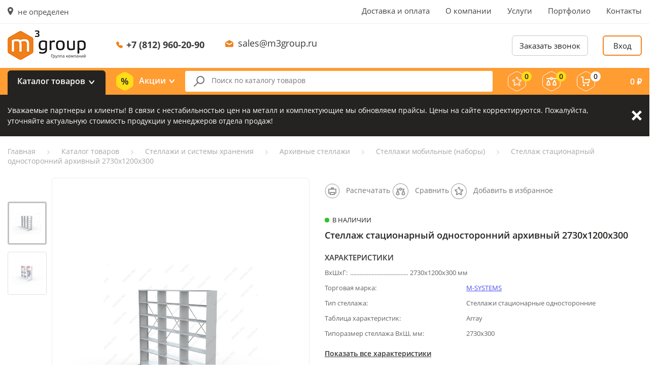

--- FILE ---
content_type: text/html; charset=UTF-8
request_url: https://m3group.ru/catalog/stellazhi-mobilnye-nabory/stellazh-stacionarnyi-odnostoronnii-arhivnyi-2730h1200h300-/
body_size: 60894
content:
<!DOCTYPE html>
<html>
    <head>
        <meta name="viewport" content="width=device-width, initial-scale=1, maximum-scale=1, user-scalable=no">
        <meta name="yandex-verification" content="8b85152f4e8e435b" />
        <meta name="google-site-verification" content="S4MXmjWp4oof21yzeSWmZTXfCTBvYK73MN-QF34xW9g" />
        <meta name="yandex-verification" content="9133348fefa04020" />
                <!-- Global site tag (gtag.js) - Google Analytics -->
                
        
                <title>Стеллаж стационарный односторонний архивный 2730х1200х300 | Стеллажи мобильные (наборы) | М3 Групп</title>
	    <link rel="apple-touch-icon" sizes="180x180" href="/apple-touch-icon.png">
	    <link rel="icon" type="image/png" sizes="32x32" href="/favicon-32x32.png">
	    <link rel="icon" type="image/png" sizes="16x16" href="/favicon-16x16.png">
	    <link rel="manifest" href="/site.webmanifest">
	    <link rel="mask-icon" href="/safari-pinned-tab.svg" color="#5bbad5">
	    <meta name="msapplication-TileColor" content="#00aba9">
	    <meta name="theme-color" content="#ffffff">
        		<meta http-equiv="Content-Type" content="text/html; charset=UTF-8" />
<meta name="description" content="Стеллаж стационарный односторонний архивный 2730х1200х300 от производителя М3 Групп. Высокое качество, гарантия, доставка по РФ. " />
<link rel="canonical" href="https://m3group.ru/catalog/stellazhi-mobilnye-nabory/stellazh-stacionarnyi-odnostoronnii-arhivnyi-2730h1200h300-/" />
<script type="text/javascript" data-skip-moving="true">(function(w, d, n) {var cl = "bx-core";var ht = d.documentElement;var htc = ht ? ht.className : undefined;if (htc === undefined || htc.indexOf(cl) !== -1){return;}var ua = n.userAgent;if (/(iPad;)|(iPhone;)/i.test(ua)){cl += " bx-ios";}else if (/Windows/i.test(ua)){cl += ' bx-win';}else if (/Macintosh/i.test(ua)){cl += " bx-mac";}else if (/Linux/i.test(ua) && !/Android/i.test(ua)){cl += " bx-linux";}else if (/Android/i.test(ua)){cl += " bx-android";}cl += (/(ipad|iphone|android|mobile|touch)/i.test(ua) ? " bx-touch" : " bx-no-touch");cl += w.devicePixelRatio && w.devicePixelRatio >= 2? " bx-retina": " bx-no-retina";var ieVersion = -1;if (/AppleWebKit/.test(ua)){cl += " bx-chrome";}else if (/Opera/.test(ua)){cl += " bx-opera";}else if (/Firefox/.test(ua)){cl += " bx-firefox";}ht.className = htc ? htc + " " + cl : cl;})(window, document, navigator);</script>


<link href="https://fonts.googleapis.com/css?family=Open+Sans:300,300i,400,400i,600,600i,700,700i,800,800i&amp;subset=cyrillic" type="text/css"  rel="stylesheet" />
<link href="/bitrix/js/ui/design-tokens/dist/ui.design-tokens.min.css?170756857622911" type="text/css"  rel="stylesheet" />
<link href="/bitrix/js/ui/fonts/opensans/ui.font.opensans.min.css?16832121572320" type="text/css"  rel="stylesheet" />
<link href="/bitrix/js/main/popup/dist/main.popup.bundle.min.css?170756820826598" type="text/css"  rel="stylesheet" />
<link href="/bitrix/cache/css/s1/mendel/page_51f3507388142be58bebead5216554ba/page_51f3507388142be58bebead5216554ba_v1.css?17397789705071" type="text/css"  rel="stylesheet" />
<link href="/bitrix/cache/css/s1/mendel/template_405c2f9f3b23fba2c8287a92459c4d64/template_405c2f9f3b23fba2c8287a92459c4d64_v1.css?1739778970207807" type="text/css"  data-template-style="true" rel="stylesheet" />







        		<!-- Google Tag Manager -->
<script data-skip-moving="true">(function(w,d,s,l,i){w[l]=w[l]||[];w[l].push({'gtm.start':
            new Date().getTime(),event:'gtm.js'});var f=d.getElementsByTagName(s)[0],
        j=d.createElement(s),dl=l!='dataLayer'?'&l='+l:'';j.async=true;j.src=
        'https://www.googletagmanager.com/gtm.js?id='+i+dl;f.parentNode.insertBefore(j,f);
    })(window,document,'script','dataLayer','GTM-PR4PPZ3');</script>
<!-- End Google Tag Manager -->        
                <meta name="yandex-verification" content="04aef8c837c3176c" />
    </head>
    <body>
	<!-- Google Tag Manager (noscript) -->
<noscript><iframe src="https://www.googletagmanager.com/ns.html?id=GTM-PR4PPZ3"
                  height="0" width="0" style="display:none;visibility:hidden"></iframe></noscript>
<!-- End Google Tag Manager (noscript) -->        <div id="bxpanel"></div>

                    <header>
                <div class="headerMobile">
                    <div class="blockrow">
                        <button class="headerMobileCatalog openPopup" data-id="catalogPopup">
                            <svg width="18px" height="16px" viewBox="0 0 18 16"><use xlink:href="/images/style/icon-sprite.svg#header-catalog" /></svg>
                            <span>Товары</span>
                        </button>
                        <a href="/" class="headerMobileLogo">
	                        <img style="height: 34px" src="/local/templates/mendel/images/logo.png">
                        </a>

                        <div class="headerMobileCity openPopup" data-id="cityPopup">
                            <svg width="11px" height="16px" viewBox="0 0 11 16">
                                <use xlink:href="/images/style/icon-sprite.svg#city-marker" />
                            </svg>
                            не определен                        </div>

                        <div class="headerMobileRight">
                            <a href="/favorite/" class="headerMobileRightFavorite">
                                <span class="count js-favorites_count">0</span>
                                <svg width="20px" height="19px" viewBox="0 0 20 19">
                                    <use xlink:href="/images/style/icon-sprite.svg#mobile-favorite" />
                                </svg>
                            </a>
                            <a href="/catalog/compare/" class="headerMobileRightCompare">
                                <span class="count js-compare_count">0</span>
                                <svg width="20px" height="17px" viewBox="0 0 20 17">
                                    <use xlink:href="/images/style/icon-sprite.svg#mobile-compare" />
                                </svg>
                            </a>
                            <a href="/personal/cart/" class="headerMobileRightCart">
                                <span class="count js-basket_count">0</span>
                                <svg width="19px" height="19px" viewBox="0 0 19 19">
                                    <use xlink:href="/images/style/icon-sprite.svg#mobile-cart" />
                                </svg>
                            </a>
                                                            <div class="headerMobileRightCabinet openPopup" data-id="login">
                                    <svg width="20px" height="20px" viewBox="0 0 20 20">
                                        <use xlink:href="/images/style/icon-sprite.svg#mobile-cabinet" />
                                    </svg>
                                </div>
                                                    </div>
                        <a class="headerMobilePhone" href="tel:+7 (812) 960-20-90">
                            <svg width="13px" height="13px" viewBox="0 0 13 13">
                                <use xlink:href="/images/style/icon-sprite.svg#header-phone-mobile" />
                            </svg>
                            <span>+7 (812) 960-20-90</span>
                        </a>
                    </div>
                </div>

                <div class="headerTop">
                    <div class="container">
                        <div class="row align-items-start justify-content-between">
                            <div class="headerTopCity openPopup" data-id="cityPopup">
                                <span>
                                    <svg width="11px" height="16px" viewBox="0 0 11 16">
                                        <use xlink:href="/images/style/icon-sprite.svg#city-marker" />
                                    </svg>
                                </span>не определен                            </div>
                            
<div class="headerTopMenu">
<ul>
			<li><a href="/dostavka-i-oplata/">Доставка и оплата</a></li>
		
			<li><a href="/o-kompanii/">О компании</a></li>
		
			<li><a href="/uslugi/">Услуги</a></li>
		
			<li><a href="/portfolio/">Портфолио</a></li>
		
			<li><a href="/kontakty/">Контакты</a></li>
		
</ul>
</div>
                            </div>
                        </div>
                    </div>
                </div>

                <div class="headerMiddle">
                    <div class="container">
                        <div class="blockrow">
                            <a href="/" class="headerMiddleLogo">
                                <img src="/local/templates/mendel/images/logo.png">
                            </a>
                            <div class="headerMiddleContacts">
                                <div class="headerMiddleContactsPhone">
                                    <svg width="13px" height="13px" viewBox="0 0 13 13">
                                        <use xlink:href="/images/style/icon-sprite.svg#header-phone" />
                                    </svg>
                                    <a href="tel:+7 (812) 960-20-90">+7 (812) 960-20-90</a>
                                </div>
                                <div class="headerMiddleContactsEmail">
                                    <svg width="16px" height="14px" viewBox="0 0 16 14">
                                        <use xlink:href="/images/style/icon-sprite.svg#header-email" />
                                    </svg>
                                    <a href="mailto:sales@m3group.ru">sales@m3group.ru</a>
                                </div>
                            </div>
                            <div class="headerMiddleBtns">
                                <button class="headerMiddleBtnsCallback openPopup" data-id="callback">Заказать звонок</button>
                                                                                                            <button class="headerMiddleBtnsLogin openPopup" data-id="login">Вход</button>
                                                                                                </div>
                        </div>
                    </div>
                </div>

                <div class="headerBottom">
                    <div class="container">
                        <div class="blockrow">
                            <div class="headerBottomCatalog openPopup" data-id="catalogPopup">Каталог товаров</div>
                            <div class="headerBottomSales openPopup" data-id="salesPopup">
                                <svg width="34px" height="37px" viewBox="0 0 34 37">
                                    <use xlink:href="/images/style/icon-sprite.svg#header-sale" />
                                </svg>
                                Акции
                                <div class="headerBottomSalesList" id="salesPopup">
                                    
<ul>
    <li><a onclick="location.href = '/catalog/month/'" href="/catalog/month/">Товары месяца</a></li>
    <li><a onclick="location.href = '/catalog/sellout/'" href="/catalog/sellout/">Распродажа</a></li>
    <li><a onclick="location.href = '/catalog/markdown/'" href="/catalog/markdown/">Уценка</a></li>
    <li><a onclick="location.href = '/akcii/'" href="/akcii/">Наши акции</a></li>
</ul>
                                </div>
                            </div>

                            <div class="headerBottomSearch">
                                <form action="/catalog/" method="get">
                                    <input type="text" name="q" value="" autocomplete="off" placeholder="Поиск по каталогу товаров" />
                                    <button class="remove" type="button">
                                        <svg width="23px" height="23px" viewBox="0 0 23 23">
                                            <use xlink:href="/images/style/icon-sprite.svg#input-clear" />
                                        </svg>
                                    </button>
                                    <div class="headerBottomSearchResults js-search_result"></div>
                                </form>
                            </div>

                            <a href="/favorite/" title="Избранное" class="headerBottomFavorite">
                                <span class="count js-favorites_count">0</span>
                                <svg width="36px" height="39px" viewBox="0 0 36 39">
                                    <use xlink:href="/images/style/icon-sprite.svg#header-favorite" />
                                </svg>
                            </a>
                            <a href="/catalog/compare/" title="Сравнение" class="headerBottomCompare">
                                <span class="count js-compare_count">0</span>
                                <svg width="36px" height="39px" viewBox="0 0 36 39">
                                    <use xlink:href="/images/style/icon-sprite.svg#header-compare" />
                                </svg>
                            </a>
                            <a href="/personal/cart/" title="Корзина" class="headerBottomCart">
                                <span class="count js-basket_count">0</span>
                                <svg width="36px" height="39px" viewBox="0 0 36 39">
                                    <use xlink:href="/images/style/icon-sprite.svg#header-cart" />
                                </svg>
                                <div class="headerBottomCartAmount"><span class="amount js-basket_summ"> 0</span> <span class="rub">₽</span></div>
                            </a>
                        </div>
                    </div>
                </div>
            </header>

			
	<section class="important js-important" data-cookie-name="BITRIX_SM_special_alert">
		<div class="container">
			<div class="important__content">
				<div class="important__description">
					<p>Уважаемые партнеры и&nbsp;клиенты! В&nbsp;связи с&nbsp;нестабильностью цен на&nbsp;металл и&nbsp;комплектующие мы&nbsp;обновляем прайсы. Цены на&nbsp;сайте корректируются. Пожалуйста, уточняйте актуальную стоимость продукции у&nbsp;менеджеров отдела продаж!</p>
				</div>
				<a href="#" class="important__btn-close js-important-btn-close">Закрыть</a>
			</div>
		</div>
	</section>
	<!-- important-end -->
	


                                                <section id="breadcrumbs"><div class="container"><div class="row"><ul itemprop="http://schema.org/breadcrumb" itemscope itemtype="http://schema.org/BreadcrumbList">
			<li class="bx-breadcrumb-item" id="bx_breadcrumb_0" itemprop="itemListElement" itemscope itemtype="http://schema.org/ListItem">
				
				<a href="/" title="Главная" itemprop="url">
					<span itemprop="name">Главная</span>
				</a>
				<meta itemprop="position" content="1" />
			</li>
			<li class="bx-breadcrumb-item" id="bx_breadcrumb_1" itemprop="itemListElement" itemscope itemtype="http://schema.org/ListItem">
				<svg width="5px" height="9px" viewBox="0 0 5 9"><use xlink:href="/images/style/icon-sprite.svg#crumbs-arrow" /></svg>
				<a href="/catalog/" title="Каталог товаров" itemprop="url">
					<span itemprop="name">Каталог товаров</span>
				</a>
				<meta itemprop="position" content="2" />
			</li>
			<li class="bx-breadcrumb-item" id="bx_breadcrumb_2" itemprop="itemListElement" itemscope itemtype="http://schema.org/ListItem">
				<svg width="5px" height="9px" viewBox="0 0 5 9"><use xlink:href="/images/style/icon-sprite.svg#crumbs-arrow" /></svg>
				<a href="/catalog/metallicheskie-stellazhi/" title="Стеллажи и системы хранения" itemprop="url">
					<span itemprop="name">Стеллажи и системы хранения</span>
				</a>
				<meta itemprop="position" content="3" />
			</li>
			<li class="bx-breadcrumb-item" id="bx_breadcrumb_3" itemprop="itemListElement" itemscope itemtype="http://schema.org/ListItem">
				<svg width="5px" height="9px" viewBox="0 0 5 9"><use xlink:href="/images/style/icon-sprite.svg#crumbs-arrow" /></svg>
				<a href="/catalog/stellazhi-mobilnye/" title="Архивные стеллажи" itemprop="url">
					<span itemprop="name">Архивные стеллажи</span>
				</a>
				<meta itemprop="position" content="4" />
			</li>
			<li class="bx-breadcrumb-item" id="bx_breadcrumb_4" itemprop="itemListElement" itemscope itemtype="http://schema.org/ListItem">
				<svg width="5px" height="9px" viewBox="0 0 5 9"><use xlink:href="/images/style/icon-sprite.svg#crumbs-arrow" /></svg>
				<a href="/catalog/stellazhi-mobilnye-nabory/" title="Стеллажи мобильные (наборы)" itemprop="url">
					<span itemprop="name">Стеллажи мобильные (наборы)</span>
				</a>
				<meta itemprop="position" content="5" />
			</li>
			<li class="bx-breadcrumb-item" itemprop="itemListElement" itemscope itemtype="http://schema.org/ListItem">
				<svg width="5px" height="9px" viewBox="0 0 5 9"><use xlink:href="/images/style/icon-sprite.svg#crumbs-arrow" /></svg>
				<span itemprop="name">Стеллаж стационарный односторонний архивный 2730х1200х300</span>
				<meta itemprop="position" content="6" />
			</li></ul></div></div></section>                
                <section id="product" class="page">

                
                    

<div class="popup" id="productQuestion">
    <div class="popupContainer">
        <div class="popupContainerClose"></div>
        <div class="popupContainerTitle">Вопрос-ответ</div>

        <div class="popupContainerBody">
            <form id="faqPopupForm" class="default-form">
                <input type="text" name="name" placeholder="Представьтесь пожалуйста:" required/>
                <input type="email" name="email" placeholder="Введите ваш e-mail:" required/>
                <textarea name="text" placeholder="Вопрос:" required></textarea>
                <button type="submit" name="callbackSubmit" class="default-orange">Отправить</button>
                <label class="offer"><input checked type="checkbox" name="agree" value="1"/> <div class="labelText">Согласен на обработку <a href="">персональных данных</a>, а также с условиями оферты.</div></label>
                <input type="hidden" name="id" value="5188">
                <input type="hidden" name="action" value="faq">
            </form>
        </div>
    </div>
</div>

<div class="popup innerPopupCustom" id="productParameters">
    <div class="popupContainer">
        <div class="popupContainerClose"></div>
        <div class="popupContainerTitle">Характеристики товара</div>

        <div class="popupContainerBody nopadding">
            <ul class="productPopupList">
                                    <li>
                        Высота, мм:
                        <b>
                            2730                        </b>
                    </li>
                                        <li>
                        Ширина, мм:
                        <b>
                            1200                        </b>
                    </li>
                                        <li>
                        Глубина,мм:
                        <b>
                            300                        </b>
                    </li>
                                        <li>
                        Торговая марка:
                        <b>
                            <a href="/torgovye-marki/m-systems/">M-SYSTEMS</a>                        </b>
                    </li>
                                        <li>
                        Тип стеллажа:
                        <b>
                            Стеллажи стационарные односторонние                        </b>
                    </li>
                                        <li>
                        Количество полок, шт.:
                        <b>
                            8 полок (7+1)                        </b>
                    </li>
                                        <li>
                        Типоразмер стеллажа ВхШ, мм:
                        <b>
                            2730х300                        </b>
                    </li>
                                                        <li>Нагрузка на секцию:
                        <b>до 900 кг</b>
                    </li>
                                        <li>Нагрузка на полку:
                        <b>до 80 кг</b>
                    </li>
                                </ul>
        </div>
    </div>
</div>

<div class="popup innerPopupCustom" id="productInfo">
    <div class="popupContainer">
        <div class="popupContainerClose"></div>
        <div class="popupContainerTitle">Описание</div>

        <div class="popupContainerBody text-content">
            
            
            <h2>Назначение и возможности</h2>
<ul>
	<li>Предназначен для оборудования архива компактного хранения документов в офисе и создания крупных архивов и книгохранилищ</li>
	<li>Увеличение вместимости архива вдвое при сохранении площади или уменьшение площади архива вдвое при сохранении вместимости</li>
	<li>Конструкция мобильного стеллажа - двухсторонняя</li>
	<li>Конструкция стационарного стеллажа - односторонняя или двухсторонняя</li>
	<li>Основа конструкции стеллажей - сплошные стойки с перфорацией - 20 мм</li>
	<li>Полки крепятся к стойкам с помощью быстросъемных клипов</li>
	<li>Наличие крестовых стяжек для увеличения жесткости стеллажа</li>
	<li>Конструкция мобильного стеллажа устанавливается на колесную базу и рельсовую систему</li>
	<li>Передвижение от эргономичного штурвала со складной ручкой</li>
	<li>Каждая секция стеллажа оснащена стопором и антиопрокидывающим устройством</li>
	<li>Распределенная нагрузка на полку - 80 кг, на секцию двухстороннего стеллажа - 900 кг</li>
	<li>Дополнительные опции - межполочная и задняя стенка, фальшпол, установка замка для одновременной блокировки доступа к архиву</li>
	<li>Вся продукция имеет декларации о соответствии: Техническому регламенту Таможенного союза. «О безопасности мебельной продукции ТР ТС 025/2012»</li>
</ul>
<h2>Цвет</h2>
<ul>
	<li>серый полуматовый RAL 7038</li>
</ul>
<h2>Тип покрытия</h2>
<ul>
	<li>порошковое<br>
 </li>
</ul>        </div>

        <div class="popupContainerTitle">Характеристики товара</div>

        <div class="popupContainerBody nopadding">
            <ul class="productPopupList">
                                    <li>
                        Высота, мм:
                        <b>
                            2730                        </b>
                    </li>
                                        <li>
                        Ширина, мм:
                        <b>
                            1200                        </b>
                    </li>
                                        <li>
                        Глубина,мм:
                        <b>
                            300                        </b>
                    </li>
                                        <li>
                        Торговая марка:
                        <b>
                            <a href="/torgovye-marki/m-systems/">M-SYSTEMS</a>                        </b>
                    </li>
                                        <li>
                        Тип стеллажа:
                        <b>
                            Стеллажи стационарные односторонние                        </b>
                    </li>
                                        <li>
                        Количество полок, шт.:
                        <b>
                            8 полок (7+1)                        </b>
                    </li>
                                        <li>
                        Типоразмер стеллажа ВхШ, мм:
                        <b>
                            2730х300                        </b>
                    </li>
                                                        <li>Нагрузка на секцию:
                        <b>до 900 кг</b>
                    </li>
                                        <li>Нагрузка на полку:
                        <b>до 80 кг</b>
                    </li>
                                </ul>
        </div>
    </div>
</div>

<div class="popup innerPopupCustom" id="productDocs">
    <div class="popupContainer">
        <div class="popupContainerClose"></div>
        <div class="popupContainerTitle">Документация</div>

        <div class="popupContainerBody text-content">
                    </div>
    </div>
</div>

<div class="container">
    <div class="productTop row js-prod">
        <div class="productTopInfo col-12 d-lg-none">
            <div class="h1 js-title">Стеллаж стационарный односторонний архивный 2730х1200х300</div>
                    </div>
        <div class="productTopImages col-lg-6 col-md-6 col-sm-12 col-12">
                        <button class="compare js-compare" data-id="5188">
                <svg width="32px" height="32px" viewBox="0 0 32 32">
                    <use xlink:href="/images/style/icon-sprite.svg#compare" />
                </svg>
            </button>
            <button class="favorite js-favorite" data-id="5188">
                <svg width="32px" height="32px" viewBox="0 0 32 32">
                    <use xlink:href="/images/style/icon-sprite.svg#favorite" />
                </svg>
            </button>
                            <div class="productTopImagesSlider">
                                            <div class="productTopImagesSliderOne" data-type="image" data-url="/upload/resize_cache/iblock/46f/1427_1070_1c0994d768a21a06b764c935a2f49f2d2/46fc72d82861c43c096974b149f9c70f.jpg">
                            <div class="productTopImagesSliderOneImage js-pic"><img src="/images/placeholder.gif" data-src="/upload/resize_cache/iblock/46f/1024_1024_1c0994d768a21a06b764c935a2f49f2d2/46fc72d82861c43c096974b149f9c70f.jpg" alt="Стеллаж стационарный односторонний архивный 2730х1200х300" class="lzld"/></div>
                        </div>
                                            <div class="productTopImagesSliderOne" data-type="image" data-url="/upload/resize_cache/iblock/ca2/1427_1070_1c0994d768a21a06b764c935a2f49f2d2/ca2c98f63705980cba2f46f10c1969dd.jpg">
                            <div class="productTopImagesSliderOneImage"><img src="/images/placeholder.gif" data-src="/upload/resize_cache/iblock/ca2/1024_1024_1c0994d768a21a06b764c935a2f49f2d2/ca2c98f63705980cba2f46f10c1969dd.jpg" alt="Стеллаж стационарный односторонний архивный 2730х1200х300" class="lzld"/></div>
                        </div>
                                                        </div>
                <div class="productTopImagesBigImageContainer d-none d-lg-block">
                    <div class="productTopImagesBigImage"></div>
                </div>
                    </div>

        <style type="text/css">
            #product .productTopInfoArticulContainer{
                border-bottom: none;
                padding: 7px 0 14px;
                min-height: 60px;
            }
            #product .productTopInfoBtns{
                right: 100%;
                left: 0;
            }
            #product .productTopInfoParametersList{
                position: relative;
            }
            #product .productTopInfoParametersList .col-3:after{
                content: '.......................................................................................';
                display: block;
                white-space: nowrap;
                overflow: hidden;
                margin-top: 5px;
                position: absolute;
                bottom: 0;
                left: 65px;
                width: 115px;
            }
            #product .productTopInfo h1{
                padding: 0;
                color: #242321;
            }
            #product .productTopInfo .productBottomBlock{
                margin-top: 25px;
                width: 100%;
            }
            #product .productTopInfo .advantages .adv_item{
                width: 32%;
                display: inline-block;
                vertical-align: top;
                font-weight: bold;
                padding-left: 45px;
                font-size: 13px;
                min-height: 40px;
            }
            #product .productTopInfo .advantages .adv_item.sert{
                background: url(/local/templates/mendel/components/bitrix/catalog/catalog/bitrix/catalog.element/.default/sert.png) 5px center no-repeat;
            }
            #product .productTopInfo .advantages .adv_item.garanty{
                background: url(/local/templates/mendel/components/bitrix/catalog/catalog/bitrix/catalog.element/.default/garanty.png) 5px center no-repeat;
            }
            #product .productTopInfo .advantages .adv_item.obsluga{
                background: url(/local/templates/mendel/components/bitrix/catalog/catalog/bitrix/catalog.element/.default/obsluga.png) 5px center no-repeat;
            }
            #product .productTopInfo .delivery{
                margin-top: 15px;
                background: #f7f7f7;
                padding: 15px;
                color: #242321;
                min-height: 50px;
                margin-top: 35px;
            }
            #product .productTopInfo .delivery .info{
                float: left;
            }
            #product .productTopInfo .delivery .quest{
                font-weight: bold;
                float: right;
            }
            .opisaniye_left{
                width: 50%;
                display: inline-block;
                vertical-align: top;
                margin-right: 5%;
            }
            .opisaniye_right{
                width: 40%;
                display: inline-block;
                vertical-align: top;
            }
            #product .productBottomInfoTabs ul li{
                font-size: 17px;
                margin-right: 35px;
            }
            .text-content .t_props tr td{
                border: none;
                padding: 0;
                overflow: hidden;
            }
            .t_props tr td:first-child{
                width: 250px;
                position: relative;
            }
            .t_props tr:first-child td:first-child:after {
                content: '.......................................................................................';
                display: block;
                white-space: nowrap;
                overflow: hidden;
                margin-top: 5px;
                position: absolute;
                bottom: 0;
                left: 52px;
            }
            .productTopInfoArticul{
                display: none !important;
            }
            @media (max-width: 1200px){
                #product .productTopInfo .productBottomBlock{
                    position: static;
                    margin-top: 25px;
                }
                #product .productTopInfo .advantages .adv_item{
                    line-height: 36px;
                }
                .productOneAvailable{
                    margin-left: 15px;
                }
                #product .productTopInfoParametersList:after{
                    width: calc(27% - 65px);
                }
            }
            @media (max-width: 991px){
                #product .productTopInfoParameters{
                    padding-left: 35px;
                }
                .productTopInfoParametersShow{
                    display: none;
                }
                #product .productTopInfoParametersList:after{
                    width: calc(25% - 65px);
                    left: 75px;
                }
            }
            @media (max-width: 650px){
                #product .productTopInfo .advantages .adv_item{
                    min-height: 40px;
                    line-height: 14px;
                    width: 100%;
                    margin-bottom: 15px;
                }
                #product .productTopInfo .delivery .info,
                #product .productTopInfo .delivery .quest{
                    float: none;
                }
                #product .productTopInfo .delivery{
                    text-align: center;
                    margin-top: 0;
                    margin-bottom: 25px;
                }
            }
        </style>

        <div class="productTopInfo order-md-2 col-lg-6 col-md-6">
            <div class="productTopInfoArticulContainer">
                                <div class="productTopInfoBtns row d-none d-lg-flex">
                    <div class="col-4 col-lg-auto d-none d-xl-flex">
                        <a class="button" href="/catalog/stellazhi-mobilnye-nabory/stellazh-stacionarnyi-odnostoronnii-arhivnyi-2730h1200h300-/?print=yes" target="_blank">
                            <svg width="30px" height="30px" viewBox="0 0 30 30">
                                <g id="Destop" stroke="none" stroke-width="1" fill="none" fill-rule="evenodd">
                                    <g id="Страница-товара" transform="translate(-1180.000000, -317.000000)">
                                        <g id="Сравнить" transform="translate(1181.000000, 318.000000)">
                                            <g id="Добавить-в-избранное">
                                                <circle id="Oval-4" stroke="#979797" cx="14" cy="14" r="14"></circle>
                                                <path d="M7,10.4 L7,18.4 L21,18.4 L21,10.4 L7,10.4 Z" id="Path-14" stroke="#979797" stroke-width="2" fill-rule="nonzero"></path>
                                                <path d="M12,8 L12,10 L16,10 L16,8 L12,8 Z" id="Path-14" stroke="#979797" stroke-width="2" fill-rule="nonzero"></path>
                                                <path d="M10,17 L10,21 L18,21 L18,17 L10,17 Z" id="Path-14-Copy" stroke="#979797" stroke-width="2" fill="#FFFFFF" fill-rule="nonzero"></path>
                                            </g>
                                        </g>
                                    </g>
                                </g>
                            </svg>
                            <span>Распечатать</span>
                        </a>
                    </div>
                    <div class="col-4 col-lg-auto">
                        <button class="compare js-compare" data-id="5188">
                            <svg width="32px" height="32px" viewBox="0 0 32 32">
                                <use xlink:href="/images/style/icon-sprite.svg#compare" />
                            </svg>
                            <span>Сравнить</span>
                        </button>
                    </div>
                    <div class="col-4 col-lg-auto">
                        <button class="favorite js-favorite" data-id="5188">
                            <svg width="32px" height="32px" viewBox="0 0 32 32">
                                <use xlink:href="/images/style/icon-sprite.svg#favorite" />
                            </svg>
                            <span>Добавить в избранное</span>
                        </button>
                    </div>
                </div>
            </div>
                            <div class="productOneAvailable true">В наличии</div>
                        <h1 class="d-none d-lg-block">
                Стеллаж стационарный односторонний архивный 2730х1200х300                            </h1>


            <div class="productTopInfoParameters d-lg-block">
                <div class="productTopInfoParametersTitle">Характеристики</div>
                <div class="row productTopInfoParametersList">
                                            <div class="col-3">ВхШхГ:</div>
                        <div class="col-7">2730х1200х300 мм</div>
                        					                        <div class="col-5">Торговая марка:</div>
                        <div class="col-7"><a href="/torgovye-marki/m-systems/">M-SYSTEMS</a></div>
					                        <div class="col-5">Тип стеллажа:</div>
                        <div class="col-7">Стеллажи стационарные односторонние</div>
					                        <div class="col-5">Таблица характеристик:</div>
                        <div class="col-7">Array</div>
					                        <div class="col-5">Типоразмер стеллажа ВхШ, мм:</div>
                        <div class="col-7">2730х300</div>
					
                </div>
                <div class="row productTopInfoParametersShow">
                    <a href="#" onclick="$('.productBottomInfoTabs li:nth-child(2)').click(); $('html,body').animate({ 'scrollTop':$('.productBottomInfoTabs').offset().top },300);">Показать все характеристики</a>
                </div>
            </div>

				            <div class="productTopCost">
		            <div class="productTopCostNumber js-cost">
													15 693₽
								            </div>
		            <button class="oneClick js-prod_oneclick" data-id="5188">
			            <svg width="22px" height="22px" viewBox="0 0 22 22"><use xlink:href="/images/style/icon-sprite.svg#one-click" /></svg>
			            Купить в один клик
		            </button>
						            </div>
            
			                <div class="productTopSetCost d-none d-xl-block">
                    <div class="productTopSetCostTitle">Выберите комплектацию</div>
                    <div class="productTopSetCostList js_toggle_wrap">
						                                                        <div class="productTopSetCostListOne row js-prod">
                                <div class="col-12 col-md-4 col-lg-5">
                                    <a href="/catalog/stellazhi-mobilnye-nabory/stellazh-stacionarnyi-odnostoronnii-arhivnyi-2730h1200h300-/?sku=4890" class="productTopSetCostListOneTitle js-title">Стеллаж стационарный односторонний архивный 2730х1200х300 осн.</a>
                                                                            <div class="productTopSetCostListOneText">Основная секция</div>
                                                                    </div>
                                <div class="productTopSetCostListOneBtns col-12 col-md-8 col-lg-7 row align-items-center justify-content-between">
									                                        <div class="productTopSetCostListOneCost js-cost">15 693₽</div>
                                    									                                        <div class="productTopSetCostListOneValue">
                                            <button class="minus"><svg width="8px" height="2px" viewBox="0 0 8 2"><use xlink:href="/images/style/icon-sprite.svg#minus" /></svg></button>
                                            <input type="text" name="count" value="1"/>
                                            <button class="plus"><svg width="8px" height="8px" viewBox="0 0 8 8"><use xlink:href="/images/style/icon-sprite.svg#plus" /></svg></button>
                                        </div>
                                        <button class="default-orange js-prod_add" data-id="4890">Купить</button>
									                                </div>
                                                                    <div class="js-pic" style="display: none">
										                                        <img src="/upload/resize_cache/iblock/46f/200_200_1db0e503a9b5ad74124869416b65882f2/46fc72d82861c43c096974b149f9c70f.jpg"/>
                                    </div>
                                                            </div>
                                                                                <div class="productTopSetCostListOne row js-prod">
                                <div class="col-12 col-md-4 col-lg-5">
                                    <a href="/catalog/stellazhi-mobilnye-nabory/stellazh-stacionarnyi-odnostoronnii-arhivnyi-2730h1200h300-/?sku=4818" class="productTopSetCostListOneTitle js-title">Стеллаж стационарный односторонний архивный 2730х1200х300 доп.</a>
                                                                            <div class="productTopSetCostListOneText">Дополнительная секция</div>
                                                                    </div>
                                <div class="productTopSetCostListOneBtns col-12 col-md-8 col-lg-7 row align-items-center justify-content-between">
									                                        <div class="productTopSetCostListOneCost js-cost">9 338₽</div>
                                    									                                        <div class="productTopSetCostListOneValue">
                                            <button class="minus"><svg width="8px" height="2px" viewBox="0 0 8 2"><use xlink:href="/images/style/icon-sprite.svg#minus" /></svg></button>
                                            <input type="text" name="count" value="1"/>
                                            <button class="plus"><svg width="8px" height="8px" viewBox="0 0 8 8"><use xlink:href="/images/style/icon-sprite.svg#plus" /></svg></button>
                                        </div>
                                        <button class="default-orange js-prod_add" data-id="4818">Купить</button>
									                                </div>
                                                                    <div class="js-pic" style="display: none">
										                                        <img src="/upload/resize_cache/iblock/46f/200_200_1db0e503a9b5ad74124869416b65882f2/46fc72d82861c43c096974b149f9c70f.jpg"/>
                                    </div>
                                                            </div>
                                                                </div>
        </div>
                        <div class="productBottomBlock">
                <div class="advantages">
                    <div class="adv_item sert">Товар сертифицирован</div>
                    <div class="adv_item garanty">Гарантия от производителя</div>
                    <div class="adv_item obsluga">Установка и обслуживание</div>
                </div>
                <div class="delivery">
                    <div class="info">Доставка от 1-го дня</div>
                    <div class="quest">Возникли вопросы? +7 (812) 960-20-90</div>
                </div>
            </div>
    </div>
                <div class="col-12 col-lg-6 order-md-3 d-xl-none"></div>
        <div class="col-12 col-lg-6 order-md-4 d-xl-none">
            <div class="productTopSetCost">
                <div class="productTopCostNumber"><span>от</span> 9 338₽</div>
                <div class="productTopSetCostTitle">Выберите комплектацию</div>
                <div class="productTopSetCostList">
                                            <div class="productTopSetCostListOne row js-prod">
                            <div class="col-12 col-md-4 col-lg-5">
                                <div class="productTopSetCostListOneTitle js-title">Стеллаж стационарный односторонний архивный 2730х1200х300 осн.</div>
                                                                    <div class="productTopSetCostListOneText">Основная секция</div>
                                                            </div>
                            <div class="productTopSetCostListOneBtns col-12 col-md-8 col-lg-7 row align-items-center justify-content-between">
                                                                    <div class="productTopSetCostListOneCost js-cost">15 693₽</div>
                                                                                            </div>
                                                            <div class="js-pic" style="display: none">
									                                    <img src="/upload/resize_cache/iblock/46f/200_200_1db0e503a9b5ad74124869416b65882f2/46fc72d82861c43c096974b149f9c70f.jpg"/>
                                </div>
                                                    </div>
                                            <div class="productTopSetCostListOne row js-prod">
                            <div class="col-12 col-md-4 col-lg-5">
                                <div class="productTopSetCostListOneTitle js-title">Стеллаж стационарный односторонний архивный 2730х1200х300 доп.</div>
                                                                    <div class="productTopSetCostListOneText">Дополнительная секция</div>
                                                            </div>
                            <div class="productTopSetCostListOneBtns col-12 col-md-8 col-lg-7 row align-items-center justify-content-between">
                                                                    <div class="productTopSetCostListOneCost js-cost">9 338₽</div>
                                                                                            </div>
                                                            <div class="js-pic" style="display: none">
									                                    <img src="/upload/resize_cache/iblock/46f/200_200_1db0e503a9b5ad74124869416b65882f2/46fc72d82861c43c096974b149f9c70f.jpg"/>
                                </div>
                                                    </div>
                                    </div>
            </div>
        </div>
            </div>

    <div class="productBottom row">
        <div class="productBottomInfo col-12 col-lg-12">
            <div class="productBottomInfoTabsMobile d-xl-none">
                <ul>
                    <li class="openPopup" data-id="productInfo">Описание</li>
                                        <li class="openPopup" data-id="productHowToBuy">Как купить</li>
                    <li class="openPopup" data-id="productPayment">Оплата</li>
                    <li class="openPopup" data-id="productQuestion">Вопрос-ответ</li>
                    <li class="openPopup" data-id="productDeliveryAndOther">Доставка и др. услуги</li>
                    <li class="openPopup" data-id="productTakeMore">Сопутствующие товары</li>
                </ul>
            </div>

            <div class="productBottomInfoTabs d-none d-xl-block">
                <ul>
                    <li class="active">Описание</li>
                                        <li>Как купить</li>
                    <li>Оплата</li>
                    <li>Вопрос-ответ</li>
                    <li>Доставка</li>
                    <li>Другие услуги</li>
                    <li>Сопутствующие товары</li>
                </ul>
            </div>
            <div class="productBottomInfoBlocks d-none d-xl-block">
                <div class="productBottomInfoBlocksOne text-content">
                                        <div class="opisaniye_left">
                        
                        
                        <h2>Назначение и возможности</h2>
<ul>
	<li>Предназначен для оборудования архива компактного хранения документов в офисе и создания крупных архивов и книгохранилищ</li>
	<li>Увеличение вместимости архива вдвое при сохранении площади или уменьшение площади архива вдвое при сохранении вместимости</li>
	<li>Конструкция мобильного стеллажа - двухсторонняя</li>
	<li>Конструкция стационарного стеллажа - односторонняя или двухсторонняя</li>
	<li>Основа конструкции стеллажей - сплошные стойки с перфорацией - 20 мм</li>
	<li>Полки крепятся к стойкам с помощью быстросъемных клипов</li>
	<li>Наличие крестовых стяжек для увеличения жесткости стеллажа</li>
	<li>Конструкция мобильного стеллажа устанавливается на колесную базу и рельсовую систему</li>
	<li>Передвижение от эргономичного штурвала со складной ручкой</li>
	<li>Каждая секция стеллажа оснащена стопором и антиопрокидывающим устройством</li>
	<li>Распределенная нагрузка на полку - 80 кг, на секцию двухстороннего стеллажа - 900 кг</li>
	<li>Дополнительные опции - межполочная и задняя стенка, фальшпол, установка замка для одновременной блокировки доступа к архиву</li>
	<li>Вся продукция имеет декларации о соответствии: Техническому регламенту Таможенного союза. «О безопасности мебельной продукции ТР ТС 025/2012»</li>
</ul>
<h2>Цвет</h2>
<ul>
	<li>серый полуматовый RAL 7038</li>
</ul>
<h2>Тип покрытия</h2>
<ul>
	<li>порошковое<br>
 </li>
</ul>                    </div>
                                        <div class="opisaniye_right">
                        <h2>Характеристики</h2>
                        <table class="t_props">
                                                                <tr>
                                        <td>ВхШхГ:</td>
                                        <td>2730х1200х300 мм</td>
                                    </tr>
                                                                    <tr>
                                    <td>Торговая марка:</td>
                                    <td>
                                        <a href="/torgovye-marki/m-systems/">M-SYSTEMS</a>                                    </td>
                                </tr>
                                                                <tr>
                                    <td>Тип стеллажа:</td>
                                    <td>
                                        Стеллажи стационарные односторонние                                    </td>
                                </tr>
                                                                <tr>
                                    <td>Количество полок, шт.:</td>
                                    <td>
                                        8 полок (7+1)                                    </td>
                                </tr>
                                                                <tr>
                                    <td>Типоразмер стеллажа ВхШ, мм:</td>
                                    <td>
                                        2730х300                                    </td>
                                </tr>
                                                                                            <tr>
                                    <td>Нагрузка на секцию:</td>
                                    <td>до 900 кг</td>
                                </tr>
                                                                <tr>
                                    <td>Нагрузка на полку:</td>
                                    <td>до 80 кг</td>
                                </tr>
                                                        </table>
                    </div>
                </div>

                
                <div class="productBottomInfoBlocksOne text-content">
                    <!--productHowToBuy-->
                                        <p>Оформить заказ на нашем сайте легко. Просто в карточке выбранного товара нажмите кнопку «Купить», а затем перейдите на страницу «Корзина», проверьте правильность заказанных позиций и нажмите кнопку «Оформление заказа» или если Вы хотите сделать оперативный заказ выбранного товара с предоставлением только контактных данных и все детали обсудить с менеджером по телефону, то нажмите «Купить в один клик».</p>
                    <p><span style="font-weight:bold">Купить в один клик </span></p>
                    <p>Функция «Купить в один клик» позволяет покупателю не проходить всю процедуру оформления заказа самостоятельно. Вы заполняете форму, и через короткое время вам перезвонит менеджер интернет-магазина. Он уточнит все условия заказа, ответит на вопросы, касающиеся качества товара, его особенностей. А также подскажет о вариантах оплаты и доставки.</p>
                    <p>По результатам звонка, пользователь либо, получив уточнения, самостоятельно оформляет заказ, укомплектовав его необходимыми позициями, либо соглашается на оформление в том виде, в котором есть сейчас. Получает подтверждение на почту или на мобильный телефон и ждёт доставки.</p>
                    <p><span style="font-weight:bold">Оформление заказа в стандартном режиме</span></p>
                    <p>Если вы уверены в выборе, то можете самостоятельно оформить заказ, заполнив по этапам всю форму. </p>
                    <ol>
                    <li><span style="font-weight:bold">Выберите тип плательщика</span></li>
                    <li><span style="font-weight:bold">Выберите способ доставки</span></li>
                    <li><span style="font-weight:bold">Выберите способ оплаты</span></li>
                    <li><span style="font-weight:bold">Дополнительная информация:</span></li>
                    <li><span style="font-weight:bold">Оформление заказа </span></li>
                    </ol>
                    <p>Наш сервис запоминает данные о пользователе, информацию о заказе и в следующий раз предложит вам повторить к вводу данные предыдущего заказа. Если условия вам не подходят, выбирайте другие варианты.</p>                </div>

                <div class="productBottomInfoBlocksOne text-content">
                    <!--productPayment-->
                                        <p>Мы предоставляем своим клиентам несколько вариантов оплаты выбранного товара:</p>
                    <ol start="1">
                    <li><span style="font-weight:bold">Физические лица</span>: оплата товара при получении. Для клиентов из других регионов - необходима предоплата (либо на банковскую карту, либо на расчетный счет).</li>
                    <li>Оплата пластиковой картой только при самовывозе (в том числе и картой МИР).</li>
                    <li><span style="font-weight:bold">Юридические лица</span>: 100% предоплата по счету или наличными, с предоставлением всех необходимых документов.</li>
                    </ol>
                    <p>Документационное сопровождение</p>
                    <p>Вместе с вашим заказом вы обязательно получите полный пакет необходимых документов, гарантирующих возможность обмена, возврата и ремонта товара.</p>
                    <p><span style="font-weight:bold">Пакет документов для физических лиц:</span></p>
                    <ul>
                    <li>При любой форме расчета вы получаете товарный и кассовый чеки.</li>
                    <li>После сборки мебели вы получаете на подпись акт сдачи-приёмки работ.</li>
                    </ul>
                    <p><span style="font-weight:bold">Пакет документов для юридических лиц:</span></p>
                    <ul>
                    <li>При оплате заказа по безналичному расчету вы получаете накладную, счет-фактуру, оригинал счета.</li>
                    <li>При оплате товара за наличный расчет вы получаете накладную, счет-фактуру и кассовый чек.</li>
                    <li>После сборки мебели вы получаете на подпись акт сдачи-приёмки работ.</li>
                    </ul>
                    <p>Уважаемые покупатели!</p>
                    <p>Просим вас сохранять полученные документы в течение всего срока действия гарантии.</p>                </div>

                <div class="productBottomInfoBlocksOne text-content">
                    <h2>Задать вопрос</h2>
                    <form class="default-form" id="faqForm">
                        <input type="text" name="name" placeholder="Представьтесь пожалуйста:" required/>
                        <input type="email" name="email" placeholder="Введите ваш e-mail:" required/>
                        <textarea name="text" placeholder="Введите ваш вопрос:" required></textarea>
                        <label class="offer"><input checked type="checkbox" name="agree" value="1"/> <div class="labelText">Нажимая кнопку, я даю свое согласие на обработку моих персональных данных в соответствии с законом № 152-ФЗ «О персональных данных» от 27.07.2006 и принимаю условия <a href="/politika-konfidencionalnosti/" target="_blank">пользовательского соглашения</a>.</div></label>
                        <button type="submit" class="default-orange h50">Отправить вопрос</button>
                        <input type="hidden" name="id" value="5188">
                        <input type="hidden" name="action" value="faq">
                    </form>
                </div>

                <div class="productBottomInfoBlocksOne text-content">
                    <!--productDelivery-->
                        <style>
        #accordeon {
            margin: 10px;
        }

        .acc-head {
            padding: 5px 10px;
            cursor: pointer;
            color:#ac5e30;
        }

        .acc-body {
            padding: 10px;
            border-bottom: 1px solid #c0c0c0;
            margin-bottom: 5px;
            display: none;
        }
#product .productBottomInfoBlocksOne .acc-body ul {
    padding: 0;
    list-style: disc;
    margin-left: 30px;
    margin-bottom: 5px;
}
.tabs {
    margin-top: 35px;
}
.tabs__content {
  display: none; /* по умолчанию прячем все блоки */
}
.tabs__content.active {
  display: block; /* по умолчанию показываем нужный блок */
}
.tabs__caption{
    width: 100%;
    /*border-bottom: 2px solid #E8E8E8;*/
}
.productBottomInfoBlocksOne.text-content .tabs .tabs__caption li {
    display: inline-block;
    margin-right: 20px;
    margin-bottom: 0px;
    cursor: pointer;
    border: 1px solid #E8E8E8;
    padding: 10px 25px;
}
.tabs__caption li.active {
    opacity: 1;
    border:none !important;
    background-color: #EF7F1B;
    color:white;
}
.productBottomInfoBlocksOne.text-content .tabs .tabs__content table.dostavka-table tr:nth-child(2n-1){
    background-color: #e8e8e8;
}
    </style>
    <div class="tabs">
        <ul class="tabs__caption">
            <li class="active">Доставка по Санкт-Петербургу</li>
            <li>Доставка в ближайшие населенные пункты</li>
            <li>Доставка в другие регионы России</li>
        </ul>
        <div class="tabs__content active">
            <h2>Доставка по Санкт-Петербургу</h2>
            <table class="dostavka-table">
                <tbody>
                    <tr>
                        <td>
                            <p><span style="font-weight:bold">Тип доставки</span></p>
                        </td>
                        <td>
                            <p><span style="font-weight:bold">Суммарный вес груза</span></p>
                        </td>
                        <td>
                            <p><span style="font-weight:bold">Стоимость (в т.ч. НДС – 18%)</span></p>
                        </td>
                    </tr>
                    <tr>
                        <td>
                            <p><span style="font-weight:bold">Самовывоз:</span></p>
                            <p><span style="font-weight:bold">199155, г. Санкт-Петербург, пр-кт КИМа, д. 6, литера А, офис 437</span></p>
	                        <p><span style="font-weight:bold">Производство, склад: 196641, <nobr>Санкт-Петербург</nobr>, п. Металлострой, промзона &laquo;Металлострой&raquo;, дорога на&nbsp;Металлострой, д.10, лит. И, пом.<nobr>6-Н</nobr></span></p>
                        </td>
                        <td>
                            <p>до 50 кг</p>
                        </td>
                        <td>
                            <p>Бесплатно<sup>*</sup></p>
                        </td>
                    </tr>
                    <tr>
                        <td>
                            <p><span style="font-weight:bold">Доставка По Санкт-Петербургу</span></p>
                            <p><span style="font-weight:bold">в пределах КАД </span></p>
                            <p><span style="font-weight:bold">на 1 адрес до подъезда заказа на сумму более 30 000 руб.</span></p>
                        </td>
                        <td>
                            <p>До 1 000 кг</p>
                        </td>
                        <td>
                            <p>Бесплатно</p>
                        </td>
                    </tr>
                    <tr>
                        <td>
                            <p><span style="font-weight:bold">По Санкт-Петербургу</span></p>
                            <p><span style="font-weight:bold">в пределах КАД </span></p>
                        </td>
                        <td>
                            <p>до 50 кг</p>
                            <p>от 51 до 150 кг</p>
                            <p>от 151 до 1000 кг</p>
                            <p>от 1 001 до 1 500 кг</p>
                            <p>от 1 501 кг</p>
                        </td>
                        <td>
                            <p>500 руб.<sup></sup></p>
                            <p>1000 руб. </p>
                            <p>1 500 руб.<sup></sup></p>
                            <p>2 000 руб.</p>
                            <p>по запросу</p>
                        </td>
                    </tr>
                    <tr>
                        <td>
                            <p><span style="font-weight:bold">Срочная доставка </span></p>
                            <p><span style="font-weight:bold">(в течении 24 часов)</span></p>
                        </td>
                        <td>
                            <p>Свыше 100 кг / до 100 кг</p>
                        </td>
                        <td>
                            <p>тариф х 2 / 1000 руб.</p>
                        </td>
                    </tr>
                    <tr>
                        <td>
                            <p><span style="font-weight:bold">Доставка к определенному времени **</span></p>
                        </td>
                        <td>
                        </td>
                        <td>
                            <p>+20% </p>
                        </td>
                    </tr>
                <tbody>
            </table>
            <p>*Доставка осуществляется на склад офиса-продаж. Погрузка изделий на личное ТС осуществляется силами Заказчика.</p>
            <p>** Сотрудники службы доставки ожидают заказчика на адресе доставки не более 30 минут.</p>
        </div>
        <div class="tabs__content">
            <h2>Доставка в ближайшие населенные пункты</h2>
            <table class="dostavka-table">
                <tbody>
                    <tr>
                        <td>
                            <p><span style="font-weight:bold">Доставка до ТК </span></p>
                            <p><span style="font-weight:bold">(в пределах КАД)</span></p>
                            <p><span style="font-weight:bold">при сумме более 15 000 руб.</span></p>
                        </td>
                        <td>
                            <p>До 1 000 кг</p>
                            <p>от 1 001 кг</p>
                        </td>
                        <td>
                            <p>Бесплатно</p>
                            <p>по запросу</p>
                        </td>
                    </tr>
                    <tr>
                        <td>
                            <p><span style="font-weight:bold">Доставка до ТК </span></p>
                            <p><span style="font-weight:bold">(в пределах КАД)</span></p>
                            <p><span style="font-weight:bold">при сумме менее 15 000 руб.</span></p>
                        </td>
                        <td>
                            <p>До 1 000 кг</p>
                            <p>от 1 001 кг</p>
                        </td>
                        <td>
                            <p>1000 руб.</p>
                            <p>по запросу</p>
                        </td>
                    </tr>
                    <tr>
                        <td>
                            <p><span style="font-weight:bold">За пределы КАД </span></p>
                            <p><span style="font-weight:bold"> (не более 30 км)</span></p>
                        </td>
                        <td>
                            <p>до 1 500 кг</p>
                            <p>от 1 501 кг</p>
                        </td>
                        <td>
                            <p>30 руб./км</p>
                            <p>по запросу</p>
                        </td>
                    </tr>
                    <tr>
                        <td>
                            <p><span style="font-weight:bold">За пределы СПб </span></p>
                            <p><span style="font-weight:bold"> (более 30 км)</span></p>
                        </td>
                        <td>
                            <p>до 1 500 кг</p>
                            <p>от 1 501 кг</p>
                        </td>
                        <td>
                            <p>35 руб./км</p>
                            <p>по запросу</p>
                        </td>
                    </tr>
                    <tr>
                        <td>
                            <p><span style="font-weight:bold">Срочная доставка </span></p>
                            <p><span style="font-weight:bold">(в течении 24 часов)</span></p>
                        </td>
                        <td>
                            <p>Свыше 100 кг / до 100 кг</p>
                        </td>
                        <td>
                            <p>тариф х 2 / 1000 руб.</p>
                        </td>
                    </tr>
                    <tr>
                        <td>
                            <p><span style="font-weight:bold">Доставка к определенному времени **</span></p>
                        </td>
                        <td>
                        </td>
                        <td>
                            <p>+20% </p>
                        </td>
                    </tr>
                <tbody>
            </table>
            <p>** Сотрудники службы доставки ожидают заказчика на адресе доставки не более 30 минут.</p>
        </div>
        <div class="tabs__content">
            <h2>Доставка в другие регионы России</h2>
            <ul>
            <li>Доставка в другие города и регионы России осуществляется транспортными компаниями (Деловые Линии, ПЭК, КИТ, ЖэлДорЭкспедиция и др.) согласно их тарифам по запросу Грузополучателя или Грузоотправителя.</li>
            <li>Оплата данных услуг осуществляется Грузополучателем.</li>
            <li>С момента передачи груза сторонней транспортной компании m3group.ru за хищение и порчу груза ответственности не несет.</li>
            <li>Наша компания после отправки вашего груза отправит вам трек-номер что бы вы были в курсе, где Ваш товар.</li>
            <li>Напоминаем, для того, чтобы получить у транспортной компании вашу покупку для физических лиц понадобится паспорт, для юридических лиц: паспорт + доверенность или печать.</li>
            </ul>
            <p>Мы сотрудничаем с транспортными компаниями:</p>
            <p><img src="/images/logistik.png"></p>
            <p><a href="/dostavka-i-oplata/">Подробности в разделе Доставка и оплата</a></p>
        </div>
    </div>                </div>

                <div class="productBottomInfoBlocksOne text-content">
                    <!--productOther-->
                                        <div class="tabs">
                      <ul class="tabs__caption">
                        <li class="active">Такелажные работы</li>
                        <li>Услуги по сборке/монтажу</li>
                        <li>Замеры помещения</li>
                      </ul>
                      <div class="tabs__content active">
                            <h2>ТАКЕЛАЖНЫЕ УСЛУГИ</h2>
                            <p><span style="font-weight:bold">Стоимость такелажных услуг составляет:</span></p>
                            <table>
                                <tbody>
                                    <tr>
                                        <td>
                                            <p><span style="font-weight:bold">Такелаж</span></p>
                                        </td>
                                        <td>
                                            <p><span style="font-weight:bold">Вес</span></p>
                                        </td>
                                        <td>
                                            <p><span style="font-weight:bold">Стоимость</span></p>
                                        </td>
                                    </tr>
                                    <tr>
                                        <td>
                                            <p><span style="font-weight:bold">Такелаж на 1 этаж (выше 1 этажа с лифтом)</span></p>
                                        </td>
                                        <td>
                                            <p>До 120 кг</p>
                                        </td>
                                        <td>
                                            <p>10 руб./кг</p>
                                        </td>
                                    </tr>
                                    <tr>
                                        <td>
                                            <p><span style="font-weight:bold">Такелаж на 1 этаж</span></p>
                                        </td>
                                        <td>
                                            <p>От 121 кг до 250 кг</p>
                                        </td>
                                        <td>
                                            <p>12 руб./кг</p>
                                        </td>
                                    </tr>
                                    <tr>
                                        <td>
                                            <p><span style="font-weight:bold">Такелаж на 1 этаж</span></p>
                                        </td>
                                        <td>
                                            <p>Более 250 кг</p>
                                        </td>
                                        <td>
                                            <p>15 руб./кг</p>
                                        </td>
                                    </tr>
                                    <tr>
                                        <td>
                                            <p><span style="font-weight:bold">Каждый следующий этаж без лифта (от 6 ступеней)</span></p>
                                        </td>
                                        <td>
                                            <p>До 250 кг</p>
                                        </td>
                                        <td>
                                            <p>+25% к тарифу на 1 этаж</p>
                                        </td>
                                    </tr>
                                    <tr>
                                        <td>
                                            <p><span style="font-weight:bold">Такелаж на цокольный этаж</span></p>
                                        </td>
                                        <td rowspan="3">
                                            <p>До 120 кг До 250 кг Более 250 кг</p>
                                        </td>
                                        <td>
                                            <p>Приравнивается к подъему на второй этаж</p>
                                        </td>
                                    </tr>
                                    <tr>
                                        <td>
                                            <p><span style="font-weight:bold">Такелаж с использованием лифта</span></p>
                                        </td>
                                        <td>
                                            <p>Приравнивается к подъему на первый этаж</p>
                                        </td>
                                    </tr>
                                    <tr>
                                        <td>
                                            <p><span style="font-weight:bold">Такелаж в подвальное помещение</span></p>
                                        </td>
                                        <td>
                                            <p>Приравнивается к подъему на второй этаж</p>
                                        </td>
                                    </tr>
                                    <tr>
                                        <td>
                                            <p><span style="font-weight:bold">Разгрузка (при отсутствии такелажа)</span></p>
                                        </td>
                                        <td>
                                            <p>От 50 до 120 кг</p>
                                            <p>От 121 кг</p>
                                            <p>От 251 кг</p>
                                        </td>
                                        <td>
                                            <p>4 руб./кг</p>
                                            <p>8 руб./кг</p>
                                            <p>10 руб./кг</p>
                                        </td>
                                    </tr>
                                <tbody>
                            </table>
                            <p><span style="font-weight:bold">Важно!</span></p>
                            <ul>
                            <li>Заказчик заранее должен предусмотреть место выгрузки, освободить подъездные пути и проходы.</li>
                            <li>Работы, связанные с переносом мебели внутри квартиры или офиса, не производятся.</li>
                            <li>При такелаже изделия весом свыше 120 кг в помещение с законченной отделкой, компания не дает гарантии о сохранности стен, лестниц, полов и других строительных конструкций здания по пути перемещения данных изделий, если они не защищены Покупателем должным образом.</li>
                            </ul>
                            <p><span style="font-weight:bold">Общие условия такелажных услуг:</span></p>
                            <ul>
                            <li>Минимальная стоимость такелажа 400 руб.</li>
                            </ul>
                            <ul>
                            <li>Разгрузка изделий заключается в снятии изделий с кузова транспорта и проноса его не далее 10 м.</li>
                            <li>Пронос по прямой свыше 10 м равен стоимости такелажных услуг на 1 этаж умноженным на 0,65, следующие 10 м считаются аналогично.</li>
                            </ul>
                            <p>· Выезд специалиста<span style="font-weight:bold"></span>для оценки условий такелажа– 1 000 руб. 00 коп. (в т.ч. НДС-18%)</p>
                            <p><span style="font-weight:bold"></span></p>
                      </div>
                      <div class="tabs__content">
                            <h2>УСЛУГИ ПО СБОРКЕ И МОНТАЖУ</h2>
                            <table>
                                <tbody>
                                    <tr>
                                        <td rowspan="2">
                                            <p><span style="font-weight:bold">Вид продукции</span></p>
                                        </td>
                                        <td colspan="2">
                                            <p><span style="font-weight:bold">% от стоимости продукции в розничных ценах без акционных скидок</span></p>
                                            <p><span style="font-weight:bold">(с НДС)</span></p>
                                        </td>
                                    </tr>
                                    <tr>
                                        <td>
                                            <p><span style="font-weight:bold">до 200 000 руб.</span></p>
                                        </td>
                                        <td>
                                            <p><span style="font-weight:bold">от 200 000 руб.</span></p>
                                        </td>
                                    </tr>
                                    <tr>
                                        <td>
                                            <p><span style="font-weight:bold">Стеллажи полочные на болтах </span><sup>1</sup><span style="font-weight:bold"></span></p>
                                        </td>
                                        <td>
                                            <p>75 руб. за полку</p>
                                        </td>
                                        <td>
                                            <p>72 руб. за полку</p>
                                        </td>
                                    </tr>
                                    <tr>
                                        <td>
                                            <p><span style="font-weight:bold">Стеллажи на зацепах, средне-грузовые, паллетные, консольные </span>(без анкерения) <sup>1</sup><span style="font-weight:bold"></span></p>
                                        </td>
                                        <td>
                                            <p>10%</p>
                                        </td>
                                        <td>
                                            <p>9%</p>
                                        </td>
                                    </tr>
                                    <tr>
                                        <td>
                                            <p><span style="font-weight:bold">Стеллажи на зацепах, средне-грузовые, фронтальные, консольные</span> (с анкерением) <sup>1</sup></p>
                                        </td>
                                        <td>
                                            <p>12%</p>
                                        </td>
                                        <td>
                                            <p>11%</p>
                                        </td>
                                    </tr>
                                    <tr>
                                        <td>
                                            <p><span style="font-weight:bold">Стеллажи набивные (глубинные), мобильные, мезонинные </span>(с анкерением) <sup>1</sup></p>
                                        </td>
                                        <td>
                                            <p>13%</p>
                                        </td>
                                        <td>
                                            <p>12%</p>
                                        </td>
                                    </tr>
                                    <tr>
                                        <td>
                                            <p><span style="font-weight:bold">Промышленная мебель</span><sup>2</sup> (кроме систем хранения и шкафов инструментальных)</p>
                                        </td>
                                        <td>
                                            <p>6%</p>
                                        </td>
                                        <td>
                                            <p>5%</p>
                                        </td>
                                    </tr>
                                    <tr>
                                        <td>
                                            <p><span style="font-weight:bold">Металлическая мебель</span><sup>3</sup></p>
                                        </td>
                                        <td>
                                            <p>8%</p>
                                        </td>
                                        <td>
                                            <p>7%</p>
                                        </td>
                                    </tr>
                                    <tr>
                                        <td>
                                            <p><span style="font-weight:bold">Двери металлические</span><sup>3</sup></p>
                                        </td>
                                        <td>
                                            <p>18%</p>
                                        </td>
                                        <td>
                                            <p>14%</p>
                                        </td>
                                    </tr>
                                    <tr>
                                        <td>
                                            <p><span style="font-weight:bold">Взломо-пулестойкие конструкции и их отдельные элементы, бронированные двери</span></p>
                                        </td>
                                        <td colspan="2">
                                            <p>25%</p>
                                        </td>
                                    </tr>
                                    <tr>
                                        <td>
                                            <p><span style="font-weight:bold">Нестандартная продукция</span></p>
                                        </td>
                                        <td colspan="2">
                                            <p>оговаривается отдельно</p>
                                        </td>
                                    </tr>
                                    <tr>
                                        <td>
                                            <p><span style="font-weight:bold">Разгрузка/погрузка фуры/полуприцепа</span></p>
                                        </td>
                                        <td colspan="2">
                                            <p>оговаривается отдельно</p>
                                        </td>
                                    </tr>
                                <tbody>
                            </table>
                            <p><sup>1</sup>- не менее 1 400 руб. (в т.ч. НДС-18 %);</p>
                            <p><sup>2</sup> - не менее 950 руб. ( в т.ч. НДС-18 %);</p>
                            <p><sup>3</sup> - не менее 1 500 руб. (в т.ч. НДС-18 %)</p>
                            <h3></h3>
                            <h3>Примечание:</h3>
                            <p>· Сборка изделий осуществляется в течении 2 рабочих дней с даты доставки (заказа услуг сборки).</p>
                            <h2></h2>
                            <h2>Дополнительные услуги<a></a>:</h2>
                            <ul>
                            <li>Стоимость анкерного крепления стеллажей равняется + 2% к проценту от стоимости услуг по сборке.</li>
                            <li>Стоимость закрепления сейфов банковских к полу за единицу – 2 000 руб. 00 коп. (в т.ч. НДС-18%).</li>
                            <li>Шеф-монтаж – 3 000 руб. 00 коп. (в т.ч. НДС-18%) за 1 смену (8 часов).</li>
                            <li>Стоимость демонтажа старых дверей и подготовка строительного проема под монтаж новых дверей рассчитывается после выезда специалиста.</li>
                            <li>Крепление стеллажей к стене рассчитывается по тарифу 150 руб. за одно крепление.</li>
                            <li>Крепление почтовых ящиков - стоимость работ договорная.</li>
                            <li>Выезд специалиста для оценки условий монтажа – 1 000 руб. 00 коп. (в т.ч. НДС-18%)</li>
                            <li>Наша компания не занимается установкой встраиваемых сейфов. При установке встраиваемых сейфов нужна строительная лицензия. Наша компания не имеет такой лицензии.</li>
                            </ul>
                      </div>
                      <div class="tabs__content">
                            <h2>ЗАМЕРЫ  ПОМЕЩЕНИЯ</h2>
                            <p>Если у Вас отсутствуют точные размеры помещения и Вам требуется замер помещения и последующая подготовка проекта оснащения изделиями, которые производит и/или реализует наша компания, то наш специалист готов выехать к Вам в адрес в удобное для Вас время.</p>
                            <ul>
                            <li><span style="font-weight:bold">Выезд на замеры помещения и подготовка проекта оснащения – </span>от 2 500* руб. 00 коп.</li>
                            <li><span style="font-weight:bold">Подготовка проекта оснащения (2</span><span style="font-weight:bold">D вариант) – </span>от 1 500* руб. 00 коп.</li>
                            <li><span style="font-weight:bold">Подготовка проекта оснащения (3</span><span style="font-weight:bold">D вариант) – </span>от 10 000* руб. 00 коп.</li>
                            </ul>
                            <p><span style="font-weight:bold"></span></p>
                            <p><span style="font-weight:bold">Примечание:</span></p>
                            <p><span style="font-weight:bold"></span></p>
                            <ul>
                            <li>По результатам выполнения замера и подготовки проекта оснащения предоставляется подробная планировка помещения с возможным вариантом расстановки изделий, согласно требований Заказчика с указанием перечня используемых изделий, который в дальнейшем участвует при расчете заказа. На составленной планировке обязательно указывается лицо ответственное за производство замеров и расстановку изделий, согласно требований Заказчика. Требования Заказчика должны быть оформлены в двух экземплярах (один-специалисту компании, другой Заказчику) в письменном виде и подписаны представителем Заказчика.</li>
                            <li>При заказе подготовки проекта оснащения, обязательным условием является наличие плана помещения с точными размерными характеристиками и передачи его по средствам электронной связи специалистам нашей компании.</li>
                            </ul>
                            <p><span style="font-weight:bold"></span></p>
                            <p><span style="font-weight:bold">ВАЖНО!</span></p>
                            <p>План помещения предоставляемый Заказчиком для составления планировки обязательно должен быть подписан ответственным лицом со стороны Заказчика.</p>
                            <p>Так как за отсутствие возможности установки изделий в заданном помещении, по причине предоставления недостоверных данных для составления планировки несет ответственность лицо предоставляющее план помещения или производящее замеры.</p>
                            <p>* - Стоимость зависит от сложности проекта и суммарного затраченного времени специалистов компании. Если в дальнейшем осуществляется <span style="font-weight:bold">заказ на сумму более 100 000 руб. (для 3</span><span style="font-weight:bold">D варианта более 1 000 000 руб.)</span><span style="font-weight:bold">стоимость услуг</span> по замерам и подготовке проекта оснащения <span style="font-weight:bold">вычитается из общей стоимости заказа.</span></p>
                      </div>
                    </div>                </div>

                <div class="productBottomInfoBlocksOne text-content">
                    <!--productTakeMore-->
                </div>

            </div>
        </div>
        <div class="col-lg-1"></div>
            </div>

    </div>


                
                
                </section>
            
            <footer>
                <div class="container">
                    <div class="row">
                        <div class="col-lg-6 col-md-6 col-sm-5 col-12">
                            <div class="footerLeft">
                                <a href="/" class="footerLogo">
	                                <img src="/local/templates/mendel/images/logo-footer.png">
                                </a>
                                <div class="footerAddress">
	<div>
		199155, г. Санкт-Петербург, пр-кт КИМа, д. 6, литера А, офис 437
	</div>
</div>
<div class="footerPhone">
	<div>
 <a href="tel:78129602090">+7 (812) 960-20-90</a> / <a href="tel:78129542605">+7 (812) 954-26-05</a>
	</div>
</div>
 <br>
                                <div class="footerBtns">
                                    <!--a href="#"><svg width="24px" height="25px" viewBox="0 0 24 25"><use xlink:href="/images/style/icon-sprite.svg#footer-catalog" /></svg> Скачать каталог</a>
                                    <a href="#"><svg width="20px" height="25px" viewBox="0 0 20 25"><use xlink:href="/images/style/icon-sprite.svg#footer-price" /></svg> Скачать прайс-лист</a-->
                                    <div class="clearfix"></div>
                                </div>

                                
                                <div class="footerRightSocial">
                                    <a href="#"><svg width="41px" height="45px" viewBox="0 0 41 45"><use xlink:href="/images/style/icon-sprite.svg#social-vk" /></svg></a>
                                    <a href="#"><svg width="41px" height="45px" viewBox="0 0 41 45"><use xlink:href="/images/style/icon-sprite.svg#social-fb" /></svg></a>
                                    <a href="#"><svg width="41px" height="45px" viewBox="0 0 41 45"><use xlink:href="/images/style/icon-sprite.svg#social-yt" /></svg></a>
                                    <a href="#"><svg width="41px" height="45px" viewBox="0 0 41 45"><use xlink:href="/images/style/icon-sprite.svg#social-in" /></svg></a>
                                </div>

                            </div>
                        </div>
                        <div class="footerRight col-lg-6 col-md-6 col-sm-7 col-12">
                            <div class="row">
                                <div class="footerRightOne col-lg-6 col-md-12 col-sm-12 col-12">
                                    <div class="footerRightTitle footerRightTitleMenu">Полезная информация</div>

                                    
<div class="footerRightMenu">
<ul>
			<li><a href="/o-kompanii/">О компании</a></li>
		
			<li><a href="/uslugi/">Услуги</a></li>
		
			<li><a href="/torgovye-marki/">Торговые марки</a></li>
		
			<li><a href="/novosti/">Новости</a></li>
		
			<li><a href="/poleznye-stati/">Статьи</a></li>
		
			<li><a href="/dostavka-i-oplata/">Доставка и оплата</a></li>
		
			<li><a href="/kontakty/">Контакты</a></li>
		
			<li><a href="/karta-saita/">Карта сайта</a></li>
		
			<li><a href="/politika-konfidencionalnosti/">Политика конфиденциональности</a></li>
		
</ul>
</div>

                                </div>

                                <div class="footerBtns">
                                    <a href="#"><svg width="24px" height="25px" viewBox="0 0 24 25"><use xlink:href="/images/style/icon-sprite.svg#footer-catalog" /></svg> Скачать каталог</a>
                                    <a href="#"><svg width="20px" height="25px" viewBox="0 0 20 25"><use xlink:href="/images/style/icon-sprite.svg#footer-price" /></svg> Скачать прайс-лист</a>
                                    <div class="clearfix"></div>
                                </div>

                                
                                <div class="footerRightOne col-lg-6 col-md-12 col-sm-12 col-12">
                                    <div class="footerRightTitle">Присоединяйтесь к нам</div>
                                    <div class="footerRightSocial">
                                        <!--a href="#"><svg width="41px" height="45px" viewBox="0 0 41 45"><use xlink:href="/images/style/icon-sprite.svg#social-vk" /></svg></a-->
                                        <a href="https://www.facebook.com/mendelpro-100652541413260/" rel="nofollow"><svg width="41px" height="45px" viewBox="0 0 41 45"><use xlink:href="/images/style/icon-sprite.svg#social-fb" /></svg></a>
                                        <a href="https://www.youtube.com/channel/UCEF2-aq8CNRZ3dTMoM8oXCA?view_as=subscriber" rel="nofollow"><svg width="41px" height="45px" viewBox="0 0 41 45"><use xlink:href="/images/style/icon-sprite.svg#social-yt" /></svg></a>
                                        <a href="https://www.instagram.com/mendelpro/" rel="nofollow"><svg width="41px" height="45px" viewBox="0 0 41 45"><use xlink:href="/images/style/icon-sprite.svg#social-in" /></svg></a>
                                    </div>
                                    <div class="footerRightTitle footerRightTitlePayments">Принимаем к оплате</div>
                                    <div class="footerRightPayments">
                                        <svg width="65px" height="40px" viewBox="0 0 65 40"><use xlink:href="/images/style/icon-sprite.svg#pay-visa" /></svg>
                                        <svg width="65px" height="40px" viewBox="0 0 65 40"><use xlink:href="/images/style/icon-sprite.svg#pay-master" /></svg>
                                    </div>

                                </div>
                            </div>
                        </div>
                    </div>

                    <div class="row footerBottom">
                        <div class="col-lg-6 col-md-12 col-sm-12 col-12">© 2020 Интернет-магазин m3group.ru</div>
                                            </div>

                </div>
            </footer>
            <div class="popup" id="orderPopup">
    <div class="popupContainer">
        <div class="popupContainerClose"></div>
        <div class="popupContainerTitle">Товар добавлен в корзину</div>
        <div class="popupContainerBody">
                        <div class="row justify-content-start align-items-start">
                <div class="col-5 orderPopupImage"></div>
                <div class="col-7 orderPopupInfo">
                    <div class="orderPopupInfoTitle"></div>
                    <div class="orderPopupInfoCost"></div>
                    <div class="d-mobile-none">
                        <div class="orderPopupInfoOrder">
                            <a href="/personal/cart/" class="default-orange">Оформление заказа</a>
                        </div>
                        <div class="orderPopupInfoBack">
                            <a href="#" class="default-back"><span>Продолжить покупки</span></a>
                        </div>
                    </div>
                </div>
            </div>
            <div class="d-mobile-block">
                <div class="orderPopupInfoOrder">
                    <a href="/personal/cart/" class="default-orange">Оформление заказа</a>
                </div>
                <div class="orderPopupInfoBack">
                    <a href="#" class="default-back"><span>Продолжить покупки</span></a>
                </div>
            </div>
        </div>
    </div>
</div>

<div class="popup" id="order_price">
    <div class="popupContainer">
        <div class="popupContainerClose"></div>
        <div class="popupContainerTitle">Узнать стоимость товара</div>

        <div class="popupContainerBody">
            <form id="orderPriceForm" class="default-form">
                <input type="text" name="name" placeholder="Представьтесь пожалуйста:" required/>
                <input type="text" name="phone" placeholder="+7(___)___-__-__"  required />
                <input type="email" name="email" placeholder="Введите ваш e-mail:"/>
                <textarea name="text" placeholder="Комментарий:"></textarea>
                <button name="callbackSubmit" class="default-orange" type="submit">Отправить</button>
                <label class="offer">
                    <input checked type="checkbox" name="agree" value="1"/>
                    <div class="labelText">Согласен на обработку <a href="/politika-konfidencionalnosti/" target="_blank">персональных данных</a>, а также с условиями оферты.</div>
                </label>
                <input type="hidden" name="id" value="">
                <input type="hidden" name="action" value="order_price">
            </form>
        </div>
    </div>
</div>

<div class="popup" id="popup_oneclick">
    <div class="popupContainer">
        <div class="popupContainerClose"></div>
        <div class="popupContainerTitle">Купить в один клик</div>

        <div class="popupContainerBody">
            <form id="oneclickForm" class="default-form">
                <input type="text" name="name" placeholder="Представьтесь пожалуйста:" required/>
                <input type="text" name="phone" placeholder="+7(___)___-__-__"  required />
                <input type="email" name="email" placeholder="Введите ваш e-mail:"/>
                <textarea name="text" placeholder="Комментарий:"></textarea>
                <button name="callbackSubmit" class="default-orange" type="submit">Купить</button>
                <label class="offer">
                    <input checked type="checkbox" name="agree" value="1"/>
                    <div class="labelText">Согласен на обработку <a href="/politika-konfidencionalnosti/" target="_blank">персональных данных</a>, а также с условиями оферты.</div>
                </label>
                <input type="hidden" name="id" value="">
                <input type="hidden" name="action" value="oneclick">
            </form>
        </div>
    </div>
</div>

<div class="catalogPopup" id="catalogPopup">
    <div class="catalogPopupCenter">
        <div class="catalogPopupContainer">
            <div class="catalogPopupTitle">Каталог товаров</div>
            <div class="catalogPopupClose">
                <svg width="12px" height="12px" viewBox="0 0 12 12"><use xlink:href="/images/style/icon-sprite.svg#popup-close-white" /></svg>
            </div>

            <div class="catalogPopupTabs">
                <ul>
                    <li class="active">Категории</li>
                    <li>Торговые марки</li>
                </ul>
            </div>
            <div class="catalogPopupContent">
                
<div class="catalogPopupContentCategories">
    <ul>
                    <li class="color-category1">
                <a href="/catalog/promyshlennaya-mebel/">
                    <svg class="color" width="25px" height="28px" viewBox="0 0 35 35">
                        <use xlink:href="/images/style/category-sprite.svg#category-1-mobile" />
                    </svg>
                    <svg class="white" width="25px" height="28px" viewBox="0 0 35 35">
                        <use xlink:href="/images/style/category-sprite.svg#category-1-mobile-white" />
                    </svg>
                    Промышленная мебель                </a>
                                    <div class="navigation">
                                                    <ul>
                                                                    <li>
                                        <div class="wrap">
                                                                                                                                            <div class="image">
                                                    <a href="/catalog/verstaki-metallicheskie/"><img src="/upload/resize_cache/uf/bb7/200_130_1/bb76e392ecbfc52c8c317789ea60c368.jpg" alt="Верстаки металлические" /></a>
                                                </div>
                                                                                        <a href="/catalog/verstaki-metallicheskie/">Верстаки металлические</a>
                                                                                            <ul>
                                                                                                            <li><a href="/catalog/bestumbovye-verstaki/">Бестумбовые верстаки</a></li>
                                                                                                            <li><a href="/catalog/verstaki-slesarnye/">Верстаки слесарные</a></li>
                                                                                                            <li><a href="/catalog/verstaki-slesarnye-s-tiskami/">Верстаки слесарные с тисками</a></li>
                                                                                                            <li><a href="/catalog/odnotumbovye-verstaki/">Однотумбовые верстаки</a></li>
                                                                                                            <li><a href="/catalog/stol-verstak/">Стол-верстак</a></li>
                                                                                                            <li><a href="/catalog/dvuhtumbovye-verstaki/">Двухтумбовые верстаки</a></li>
                                                                                                            <li><a href="/catalog/trehtumbovye-verstaki/">Трехтумбовые верстаки</a></li>
                                                                                                            <li><a href="/catalog/chetyrehtumbovye-verstaki/">Четырехтумбовые верстаки</a></li>
                                                                                                            <li><a href="/catalog/komplektuyushchie-k-verstakam/">Комплектующие к верстакам</a></li>
                                                                                                    </ul>
                                                                                    </div>
                                        <a class="showmore" href="/catalog/verstaki-metallicheskie/">Показать все</a>
                                    </li>
                                                                    <li>
                                        <div class="wrap">
                                                                                                                                            <div class="image">
                                                    <a href="/catalog/stoly-slesarnye/"><img src="/upload/resize_cache/uf/d14/200_130_1/d142fff46cc57a49b5360f472ce412c4.jpg" alt="Столы слесарные" /></a>
                                                </div>
                                                                                        <a href="/catalog/stoly-slesarnye/">Столы слесарные</a>
                                                                                            <ul>
                                                                                                            <li><a href="/catalog/bestumbovye-stoly-slesarnye/">Бестумбовые столы слесарные</a></li>
                                                                                                            <li><a href="/catalog/stoly-slesarnye-s-podvesnymi-tumbami/">Столы слесарные с подвесными тумбами</a></li>
                                                                                                            <li><a href="/catalog/stoly-slesarnye-s-podkatnymi-tumbami/">Столы слесарные с подкатными тумбами</a></li>
                                                                                                            <li><a href="/catalog/stoly-slesarnye-s-polkami/">Столы слесарные с полками</a></li>
                                                                                                            <li><a href="/catalog/stoly-slesarnye-mobilnye/">Столы слесарные мобильные</a></li>
                                                                                                            <li><a href="/catalog/stoly-promyshlennye2/">Столы промышленные</a></li>
                                                                                                            <li><a href="/catalog/komplektuyushchie-k-stolam-slesarnym/">Комплектующие к столам слесарным</a></li>
                                                                                                    </ul>
                                                                                    </div>
                                        <a class="showmore" href="/catalog/stoly-slesarnye/">Показать все</a>
                                    </li>
                                                                    <li>
                                        <div class="wrap">
                                                                                                                                            <div class="image">
                                                    <a href="/catalog/telezhki-i-tumby-dlya-instrumentov/"><img src="/upload/resize_cache/uf/0b0/200_130_1/0b08d0aac4422b4c072a145139c0df8e.jpg" alt="Тележки и тумбы для инструментов" /></a>
                                                </div>
                                                                                        <a href="/catalog/telezhki-i-tumby-dlya-instrumentov/">Тележки и тумбы для инструментов</a>
                                                                                            <ul>
                                                                                                            <li><a href="/catalog/telezhki-dlya-instrumentov/">Тележки для инструментов</a></li>
                                                                                                            <li><a href="/catalog/tumba-dlya-instrumentov/">Инструментальные тумбы</a></li>
                                                                                                            <li><a href="/catalog/tumby-stanochnye/">Тумбы станочные</a></li>
                                                                                                            <li><a href="/catalog/tumby-dlya-instrumenta-modulnye/">Тумбы для инструмента модульные</a></li>
                                                                                                            <li><a href="/catalog/komplektuyushchie-k-tumbam-i-telezhkam/">Комплектующие к тумбам и тележкам</a></li>
                                                                                                    </ul>
                                                                                    </div>
                                        <a class="showmore" href="/catalog/telezhki-i-tumby-dlya-instrumentov/">Показать все</a>
                                    </li>
                                                                    <li>
                                        <div class="wrap">
                                                                                                                                            <div class="image">
                                                    <a href="/catalog/telezhki-gruzovye2/"><img src="/upload/resize_cache/uf/e8d/200_130_1/e8d8943d0d2ed6de7a9340bc75328e06.jpg" alt="Тележки грузовые" /></a>
                                                </div>
                                                                                        <a href="/catalog/telezhki-gruzovye2/">Тележки грузовые</a>
                                                                                            <ul>
                                                                                                            <li><a href="/catalog/telezhki-gruzovye-mnogoyarusnye-svarnye/">Тележки грузовые многоярусные сварные</a></li>
                                                                                                            <li><a href="/catalog/telezhki-gruzovye-mnogoyarusnye-sbornye/">Тележки грузовые многоярусные сборные</a></li>
                                                                                                            <li><a href="/catalog/telezhki-gruzovye-universalnye/">Тележки грузовые универсальные</a></li>
                                                                                                            <li><a href="/catalog/komplektuyushchie-k-telezhkam-gruzovym/">Комплектующие к тележкам грузовым</a></li>
                                                                                                    </ul>
                                                                                    </div>
                                        <a class="showmore" href="/catalog/telezhki-gruzovye2/">Показать все</a>
                                    </li>
                                                                    <li>
                                        <div class="wrap">
                                                                                                                                            <div class="image">
                                                    <a href="/catalog/shkafy-dlya-instrumentov/"><img src="/upload/resize_cache/uf/24b/200_130_1/24bf7e00b35c0838fcf4af51a25033ac.jpg" alt="Инструментальные шкафы" /></a>
                                                </div>
                                                                                        <a href="/catalog/shkafy-dlya-instrumentov/">Инструментальные шкафы</a>
                                                                                            <ul>
                                                                                                            <li><a href="/catalog/shkafy-dlya-instrumentov-universalnye/">Шкафы для инструментов универсальные</a></li>
                                                                                                            <li><a href="/catalog/shkafy-dlya-instrumentov-usilennye/">Шкафы для инструментов усиленные</a></li>
                                                                                                            <li><a href="/catalog/shkafy-dlya-instrumentov-vmestitelnye/">Шкафы для инструментов вместительные</a></li>
                                                                                                            <li><a href="/catalog/shkafy-dlya-instrumentov-kompaktnye/">Шкафы для инструментов компактные</a></li>
                                                                                                            <li><a href="/catalog/komplektuyushchie-k-shkafam-dlya-instrumentov/">Комплектующие к шкафам для инструментов</a></li>
                                                                                                    </ul>
                                                                                    </div>
                                        <a class="showmore" href="/catalog/shkafy-dlya-instrumentov/">Показать все</a>
                                    </li>
                                                                    <li>
                                        <div class="wrap">
                                                                                                                                            <div class="image">
                                                    <a href="/catalog/gotovye-rabochie-mesta/"><img src="/upload/resize_cache/uf/a73/200_130_1/a7370235289ae4a00b3ae249954733fd.jpg" alt="Готовые рабочие места" /></a>
                                                </div>
                                                                                        <a href="/catalog/gotovye-rabochie-mesta/">Готовые рабочие места</a>
                                                                                            <ul>
                                                                                                            <li><a href="/catalog/stoly-proizvodstvennye-avtomehanika/">Столы производственные автомеханика</a></li>
                                                                                                            <li><a href="/catalog/stoly-proizvodstvennye-payalshchika/">Столы производственные паяльщика</a></li>
                                                                                                            <li><a href="/catalog/stoly-proizvodstvennye-elektromontazhnika/">Столы производственные электромонтажника</a></li>
                                                                                                            <li><a href="/catalog/stoly-proizvodstvennye-radiomontazhnika/">Столы производственные радиомонтажника</a></li>
                                                                                                            <li><a href="/catalog/stoly-proizvodstvennye-radiomehanika/">Столы производственные радиомеханика</a></li>
                                                                                                            <li><a href="/catalog/stoly-proizvodstvennye-slesarya-sborshchika/">Столы производственные слесаря-сборщика</a></li>
                                                                                                            <li><a href="/catalog/stoly-proizvodstvennye-fasovshchika-upakovshchika/">Столы производственные фасовщика-упаковщика</a></li>
                                                                                                            <li><a href="/catalog/stoly-montazhnika/">Столы монтажника</a></li>
                                                                                                            <li><a href="/catalog/stoly-mehanika/">Столы механика</a></li>
                                                                                                            <li><a href="/catalog/stoly-montazhnika-radioapparatury/">Столы монтажника радиоаппаратуры</a></li>
                                                                                                            <li><a href="/catalog/stoly-dlya-rezki-stekla/">Столы для резки стекла</a></li>
                                                                                                    </ul>
                                                                                    </div>
                                        <a class="showmore" href="/catalog/gotovye-rabochie-mesta/">Показать все</a>
                                    </li>
                                                                    <li>
                                        <div class="wrap">
                                                                                                                                            <div class="image">
                                                    <a href="/catalog/hranenie-instrumenta-k-stankam-s-chpu/"><img src="/upload/resize_cache/uf/c1a/200_130_1/c1a4e991bad0c2ecf5f0958eeae981ae.jpg" alt="Хранение инструмента к станкам с ЧПУ" /></a>
                                                </div>
                                                                                        <a href="/catalog/hranenie-instrumenta-k-stankam-s-chpu/">Хранение инструмента к станкам с ЧПУ</a>
                                                                                            <ul>
                                                                                                            <li><a href="/catalog/shkafy-dlya-osnastki-s-raspashnymi-dvermi/">Шкафы для оснастки с распашными дверьми</a></li>
                                                                                                            <li><a href="/catalog/shkafy-dlya-osnastki-s-vydvizhnymi-draiverami/">Шкафы для оснастки с выдвижными драйверами</a></li>
                                                                                                            <li><a href="/catalog/telezhki-dlya-osnastki/">Тележки для оснастки</a></li>
                                                                                                            <li><a href="/catalog/sistemy-hraneniya/">Системы хранения</a></li>
                                                                                                            <li><a href="/catalog/polki-salazki-dlya-derzhatelei-instrumenta/">Полки, салазки для держателей инструмента</a></li>
                                                                                                            <li><a href="/catalog/derzhateli-instrumenta-k-stankam-s-chpu/">Держатели инструмента к станкам с ЧПУ</a></li>
                                                                                                    </ul>
                                                                                    </div>
                                        <a class="showmore" href="/catalog/hranenie-instrumenta-k-stankam-s-chpu/">Показать все</a>
                                    </li>
                                                                    <li>
                                        <div class="wrap">
                                                                                                                                            <div class="image">
                                                    <a href="/catalog/shkafy-dlya-metizov/"><img src="/upload/resize_cache/uf/708/200_130_1/7082d7d33760fa4c56dafe85d6eb6725.jpg" alt="Шкафы для метизов" /></a>
                                                </div>
                                                                                        <a href="/catalog/shkafy-dlya-metizov/">Шкафы для метизов</a>
                                                                                            <ul>
                                                                                                            <li><a href="/catalog/shkafy-dlya-metizov-otkrytogo-tipa/">Шкафы для метизов открытого типа</a></li>
                                                                                                            <li><a href="/catalog/shkafy-dlya-metizov-zakrytogo-tipa/">Шкафы для метизов закрытого типа</a></li>
                                                                                                            <li><a href="/catalog/shkafy-dlya-metizov-povorotnye/">Шкафы для метизов поворотные</a></li>
                                                                                                    </ul>
                                                                                    </div>
                                        <a class="showmore" href="/catalog/shkafy-dlya-metizov/">Показать все</a>
                                    </li>
                                                                    <li>
                                        <div class="wrap">
                                                                                                                                            <div class="image">
                                                    <a href="/catalog/promyshlennye-stulya-i-taburety/"><img src="/upload/resize_cache/uf/4e7/200_130_1/4e7d17ff7e31874ca069ba2c9694611f.jpg" alt="Промышленные стулья и табуреты" /></a>
                                                </div>
                                                                                        <a href="/catalog/promyshlennye-stulya-i-taburety/">Промышленные стулья и табуреты</a>
                                                                                            <ul>
                                                                                                            <li><a href="/catalog/stulya-promyshlennye/">Стулья промышленные</a></li>
                                                                                                            <li><a href="/catalog/taburety-promyshlennye/">Табуреты промышленные</a></li>
                                                                                                            <li><a href="/catalog/aksessuary-dlya-stulev-promyshlennyh/">Аксессуары для стульев промышленных</a></li>
                                                                                                    </ul>
                                                                                    </div>
                                        <a class="showmore" href="/catalog/promyshlennye-stulya-i-taburety/">Показать все</a>
                                    </li>
                                                                    <li>
                                        <div class="wrap">
                                                                                                                                            <div class="image">
                                                    <a href="/catalog/konteiner-dlya-struzhki/"><img src="/upload/resize_cache/uf/31c/200_130_1/31cc423f54d6ee492eaf25467710c043.jpg" alt="Производственная тара и контейнеры" /></a>
                                                </div>
                                                                                        <a href="/catalog/konteiner-dlya-struzhki/">Производственная тара и контейнеры</a>
                                                                                            <ul>
                                                                                                            <li><a href="/catalog/konteinery-dlya-struzhki/">Контейнеры для стружки</a></li>
                                                                                                            <li><a href="/catalog/gruzovye-konteinery/">Грузовые контейнеры</a></li>
                                                                                                            <li><a href="/catalog/gruzovye-konteinery-setchatye/">Грузовые контейнеры сетчатые</a></li>
                                                                                                            <li><a href="/catalog/konteinery-oprakidyvayushchiesya/">Контейнеры опрокидывающиеся</a></li>
                                                                                                            <li><a href="/catalog/malogabaritnye-konteinery/">Малогабаритные контейнеры</a></li>
                                                                                                            <li><a href="/catalog/raspashnye-konteinery/">Распашные контейнеры</a></li>
                                                                                                            <li><a href="/catalog/konteinery-skladnye-s-otkidnym-dnom/">Контейнеры складные с откидным дном</a></li>
                                                                                                    </ul>
                                                                                    </div>
                                        <a class="showmore" href="/catalog/konteiner-dlya-struzhki/">Показать все</a>
                                    </li>
                                                                    <li>
                                        <div class="wrap">
                                                                                                                                            <div class="image">
                                                    <a href="/catalog/proizvodstvennye-peregorodki-i-ograzhdeniya/"><img src="/upload/resize_cache/uf/da4/200_130_1/da4a2be68b22f4768ba0f25a41501214.jpg" alt="Производственные перегородки и ограждения" /></a>
                                                </div>
                                                                                        <a href="/catalog/proizvodstvennye-peregorodki-i-ograzhdeniya/">Производственные перегородки и ограждения</a>
                                                                                            <ul>
                                                                                                            <li><a href="/catalog/peregorodki-rabochei-zony-modulnye/">Перегородки рабочей зоны модульные</a></li>
                                                                                                            <li><a href="/catalog/peregorodki-rabochec-zony-na-proizvldstve/">Перегородки рабочей зоны на производстве</a></li>
                                                                                                            <li><a href="/catalog/zonirovanie-sluzhebnyh-pomeshchenii/">Зонирование служебных помещений</a></li>
                                                                                                    </ul>
                                                                                    </div>
                                        <a class="showmore" href="/catalog/proizvodstvennye-peregorodki-i-ograzhdeniya/">Показать все</a>
                                    </li>
                                                                    <li>
                                        <div class="wrap">
                                                                                                                                            <div class="image">
                                                    <a href="/catalog/kompyuternye-shkafy-i-stoiki/"><img src="/upload/resize_cache/uf/e9e/200_130_1/e9e486b0291a044c7348e16a565147c9.jpg" alt="Компьютерные шкафы и стойки" /></a>
                                                </div>
                                                                                        <a href="/catalog/kompyuternye-shkafy-i-stoiki/">Компьютерные шкафы и стойки</a>
                                                                                            <ul>
                                                                                                            <li><a href="/catalog/kompyuternye-shkafy/">Компьютерные шкафы</a></li>
                                                                                                            <li><a href="/catalog/kompyuternye-stoiki/">Компьютерные стойки</a></li>
                                                                                                            <li><a href="/catalog/diagnosticheskie-tumby/">Диагностические тумбы</a></li>
                                                                                                            <li><a href="/catalog/kompyuternye-rabochie-mesta/">Компьютерные рабочие места</a></li>
                                                                                                            <li><a href="/catalog/komplektuyushchie-k-shkafam-i-stoikam-kompyuternym/">Комплектующие к шкафам и стойкам компьютерным</a></li>
                                                                                                    </ul>
                                                                                    </div>
                                        <a class="showmore" href="/catalog/kompyuternye-shkafy-i-stoiki/">Показать все</a>
                                    </li>
                                                                    <li>
                                        <div class="wrap">
                                                                                                                                            <div class="image">
                                                    <a href="/catalog/stolyarnye-verstaki/"><img src="/upload/resize_cache/uf/585/200_130_1/58550921c59dac3631af5da2fec3400c.jpg" alt="Столярные верстаки" /></a>
                                                </div>
                                                                                        <a href="/catalog/stolyarnye-verstaki/">Столярные верстаки</a>
                                                                                            <ul>
                                                                                                            <li><a href="/catalog/verstaki-stolyarnye-s-razbornym-podverstachem/">Верстаки столярные с разборным подверстачьем</a></li>
                                                                                                            <li><a href="/catalog/verstaki-stolyarnye-s-usilennym-podverstachem/">Верстаки столярные с усиленным подверстачьем</a></li>
                                                                                                            <li><a href="/catalog/verstaki-stolyarnye-s-tumboi/">Верстаки столярные с тумбой</a></li>
                                                                                                            <li><a href="/catalog/aksessuary-k-stolyarnym-verstakam/">Аксессуары к столярным верстакам</a></li>
                                                                                                    </ul>
                                                                                    </div>
                                        <a class="showmore" href="/catalog/stolyarnye-verstaki/">Показать все</a>
                                    </li>
                                                                    <li>
                                        <div class="wrap">
                                                                                                                                            <div class="image">
                                                    <a href="/catalog/stoiki-podkatnye/"><img src="/upload/resize_cache/uf/f6b/200_130_1/f6bb31af2341bcd78ed939fb09dc2b45.jpg" alt="Стойки подкатные" /></a>
                                                </div>
                                                                                        <a href="/catalog/stoiki-podkatnye/">Стойки подкатные</a>
                                                                                            <ul>
                                                                                                            <li><a href="/catalog/stoiki-podkatnye-instrumentalnye/">Стойки подкатные инструментальные</a></li>
                                                                                                            <li><a href="/catalog/telezhki-podkatnye/">Тележки подкатные</a></li>
                                                                                                            <li><a href="/catalog/komplektuyushchie-k-stoikam-i-telezhkam-podkatnym/">Комплектующие к стойкам и тележкам подкатным</a></li>
                                                                                                    </ul>
                                                                                    </div>
                                        <a class="showmore" href="/catalog/stoiki-podkatnye/">Показать все</a>
                                    </li>
                                                                    <li>
                                        <div class="wrap">
                                                                                                                                            <div class="image">
                                                    <a href="/catalog/stoly-svarshchika-i-osnastka/"><img src="/upload/resize_cache/uf/dc0/200_130_1/dc0a7368fb7e8f3e4cd3d73fed1a5436.jpg" alt="Столы сварщика и оснастка" /></a>
                                                </div>
                                                                                        <a href="/catalog/stoly-svarshchika-i-osnastka/">Столы сварщика и оснастка</a>
                                                                                            <ul>
                                                                                                            <li><a href="/catalog/stoly-svarshchika/">Столы сварщика</a></li>
                                                                                                            <li><a href="/catalog/svarochno-montazhnye-stoly-3d-sistema-16mm/">Сварочно-монтажные столы 3D система 16 мм</a></li>
                                                                                                            <li><a href="/catalog/svarochno-montazhnye-stoly-3d-sistema-28-mm/">Сварочно-монтажные столы 3D система 28 мм</a></li>
                                                                                                            <li><a href="/catalog/nabory-osnastki-d16/">Наборы оснастки D16</a></li>
                                                                                                            <li><a href="/catalog/telezhki-dlya-svarochnoi-osnastki/">Тележки для сварочной оснастки</a></li>
                                                                                                            <li><a href="/catalog/ekrany-svarshchika-zashchitnye/">Экраны сварщика защитные</a></li>
                                                                                                            <li><a href="/catalog/maski-svarshchika/">Маски сварщика</a></li>
                                                                                                            <li><a href="/catalog/svarochnye-shtory-/">Сварочные шторы </a></li>
                                                                                                            <li><a href="/catalog/stulya-i-taburety-svarshchika/">Стулья и табуреты сварщика</a></li>
                                                                                                            <li><a href="/catalog/svarochnye-posty/">Сварочные посты</a></li>
                                                                                                    </ul>
                                                                                    </div>
                                        <a class="showmore" href="/catalog/stoly-svarshchika-i-osnastka/">Показать все</a>
                                    </li>
                                                                    <li>
                                        <div class="wrap">
                                                                                                                                            <div class="image">
                                                    <a href="/catalog/oborudovanie-dlya-kabelya/"><img src="/upload/resize_cache/uf/e97/200_130_1/e97ffb0484afa16be60590999072627a.jpg" alt="Оборудование для кабеля" /></a>
                                                </div>
                                                                                        <a href="/catalog/oborudovanie-dlya-kabelya/">Оборудование для кабеля</a>
                                                                                            <ul>
                                                                                                            <li><a href="/catalog/stellazhi-dlya-kabelnyh-barabanov-i-buht/">Стеллажи для кабельных барабанов и бухт</a></li>
                                                                                                            <li><a href="/catalog/kabelnye-domkraty/">Кабельные домкраты</a></li>
                                                                                                            <li><a href="/catalog/stanki-dlya-peremotki-kabelya/">Станки для перемотки кабеля</a></li>
                                                                                                            <li><a href="/catalog/stanki-dlya-namotki-kabelya-v-buhty/">Станки для намотки кабеля в бухты</a></li>
                                                                                                            <li><a href="/catalog/stanki-dlya-namotki-kabelya-na-baraban/">Станки для намотки кабеля на барабан</a></li>
                                                                                                            <li><a href="/catalog/universalnye-stanki-dlya-peremotki-kabelya/">Универсальные станки для перемотки кабеля</a></li>
                                                                                                            <li><a href="/catalog/telezhki-dlya-kabelnyh-barabanov/">Тележки для кабельных барабанов</a></li>
                                                                                                            <li><a href="/catalog/roliki-dlya-razmotki-kabelnyh-barabanov/">Ролики для размотки кабельных барабанов</a></li>
                                                                                                            <li><a href="/catalog/otdayushchie-ustroistva-dlya-razmotki-kabelya/">Отдающие устройства для размотки кабеля</a></li>
                                                                                                            <li><a href="/catalog/izmeriteli-dliny-kabelya/">Измерители длины кабеля</a></li>
                                                                                                            <li><a href="/catalog/stanki-dlya-peremotki-kabelya-i-trosa/">Станки для перемотки кабеля и троса</a></li>
                                                                                                            <li><a href="/catalog/roliki-dlya-prokladki-kabelya/">Ролики для прокладки кабеля</a></li>
                                                                                                    </ul>
                                                                                    </div>
                                        <a class="showmore" href="/catalog/oborudovanie-dlya-kabelya/">Показать все</a>
                                    </li>
                                                                    <li>
                                        <div class="wrap">
                                                                                                                                            <div class="image">
                                                    <a href="/catalog/oborudovanie-dlya-gazovyh-ballonov/"><img src="/upload/resize_cache/uf/8aa/200_130_1/8aa176a052514ac97917c931943a248f.jpg" alt="Оборудование для газовых баллонов" /></a>
                                                </div>
                                                                                        <a href="/catalog/oborudovanie-dlya-gazovyh-ballonov/">Оборудование для газовых баллонов</a>
                                                                                            <ul>
                                                                                                            <li><a href="/catalog/shkafy-dlya-gazovyh-ballonov/">Шкафы для газовых баллонов</a></li>
                                                                                                            <li><a href="/catalog/shkafy-dlya-bezopasnogo-hraneniya-gazovyh-ballonov/">Шкафы для безопасного хранения газовых баллонов</a></li>
                                                                                                            <li><a href="/catalog/stoiki-dlya-gazovyh-ballonov/">Стойки для газовых баллонов</a></li>
                                                                                                            <li><a href="/catalog/telezhki-dlya-gazoayh-ballonov/">Тележки для газоаых баллонов</a></li>
                                                                                                            <li><a href="/catalog/konteinery-dlya-gazovyh-ballonov/">Контейнеры для газовых баллонов</a></li>
                                                                                                            <li><a href="/catalog/hranilishcha-dlya-gazovyh-ballonov/">Хранилища для газовых баллонов</a></li>
                                                                                                    </ul>
                                                                                    </div>
                                        <a class="showmore" href="/catalog/oborudovanie-dlya-gazovyh-ballonov/">Показать все</a>
                                    </li>
                                                                    <li>
                                        <div class="wrap">
                                                                                                                                            <div class="image">
                                                    <a href="/catalog/oborudovanie-dlya-akb/"><img src="/upload/resize_cache/uf/acc/200_130_1/acc7d26603935d8b25dc540a5162b143.jpg" alt="Оборудование для обслуживания АКБ" /></a>
                                                </div>
                                                                                        <a href="/catalog/oborudovanie-dlya-akb/">Оборудование для обслуживания АКБ</a>
                                                                                            <ul>
                                                                                                            <li><a href="/catalog/shkafy-dlya-zaryadki-akb/">Шкафы для зарядки АКБ</a></li>
                                                                                                            <li><a href="/catalog/akkumulyatornye-stellazhi/">Аккумуляторные стеллажи</a></li>
                                                                                                            <li><a href="/catalog/akkumulyatornye-telezhki/">Аккумуляторные тележки</a></li>
                                                                                                            <li><a href="/catalog/akkumulyatorye-stoly/">Аккумуляторые столы</a></li>
                                                                                                            <li><a href="/catalog/verstaki-dlya-sborki-i-razborki-akkumulyatorov/">Верстаки для сборки и разборки аккумуляторов</a></li>
                                                                                                            <li><a href="/catalog/stoly-dlya-remonta-akb/">Столы для ремонта АКБ</a></li>
                                                                                                            <li><a href="/catalog/verstaki-akkumulyatorshchikov/">Верстаки аккумуляторщиков</a></li>
                                                                                                            <li><a href="/catalog/rolgangi-dlya-akkumulyatorov/">Рольганги для аккумуляторов</a></li>
                                                                                                            <li><a href="/catalog/shkafy-dlya-instrumentov-akkumulyatorshchika/">Шкафы для инструментов аккумуляторщика</a></li>
                                                                                                            <li><a href="/catalog/vanny-polipropilenovye/">Ванны полипропиленовые</a></li>
                                                                                                            <li><a href="/catalog/stoly-dlya-sliva-elektrolita/">Столы для слива электролита</a></li>
                                                                                                            <li><a href="/catalog/boksy-dlya-sbora-i-hraneniya-vetoshi/">Боксы для сбора и хранения ветоши</a></li>
                                                                                                    </ul>
                                                                                    </div>
                                        <a class="showmore" href="/catalog/oborudovanie-dlya-akb/">Показать все</a>
                                    </li>
                                                                    <li>
                                        <div class="wrap">
                                                                                                                                            <div class="image">
                                                    <a href="/catalog/modulnye-trubnye-konstrukcii/"><img src="/upload/resize_cache/uf/b0d/200_130_1/b0de4d3d92a1a8a280be651e6f3af830.jpg" alt="Модульные трубные конструкции" /></a>
                                                </div>
                                                                                        <a href="/catalog/modulnye-trubnye-konstrukcii/">Модульные трубные конструкции</a>
                                                                                            <ul>
                                                                                                            <li><a href="/catalog/stoly-i-verstaki-iz-trub/">Столы и верстаки из труб</a></li>
                                                                                                            <li><a href="/catalog/stellazhi-gazovye-trubnye/">Стеллажи газовые трубные</a></li>
                                                                                                            <li><a href="/catalog/stellazhi-gravitacionnye-trubnye/">Стеллажи гравитационные трубные</a></li>
                                                                                                            <li><a href="/catalog/telezhki-iz-trub/">Тележки из труб</a></li>
                                                                                                            <li><a href="/catalog/informacionnye-doski-i-displei-iz-trub/">Информационные доски и дисплеи из труб</a></li>
                                                                                                            <li><a href="/catalog/upakovochnye-stoly-iz-trub/">Упаковочные столы из труб</a></li>
                                                                                                    </ul>
                                                                                    </div>
                                        <a class="showmore" href="/catalog/modulnye-trubnye-konstrukcii/">Показать все</a>
                                    </li>
                                                                    <li>
                                        <div class="wrap">
                                                                                                                                            <div class="image">
                                                    <a href="/catalog/oborudovanie-dlya-raboty-s-rullonymi-materialami/"><img src="/upload/resize_cache/uf/c4b/200_130_1/c4b09d68360d44df4643d81144f5918b.jpg" alt="Оборудование для работы с руллоными материалами" /></a>
                                                </div>
                                                                                        <a href="/catalog/oborudovanie-dlya-raboty-s-rullonymi-materialami/">Оборудование для работы с руллоными материалами</a>
                                                                                            <ul>
                                                                                                            <li><a href="/catalog/stakni-dlya-peremotki-rulonnyh-materialov/">Станки для перемотки рулонных материалов</a></li>
                                                                                                            <li><a href="/catalog/stanki-dlya-namotki-rulonnyh-materialov/">Станки для намотки рулонных материалов</a></li>
                                                                                                            <li><a href="/catalog/stanki-dlya-razmotki-rulonnyh-materialov/">Станки для размотки рулонных материалов</a></li>
                                                                                                            <li><a href="/catalog/telegi-dlya-rulonnyh-materialov/">Телеги для рулонных материалов</a></li>
                                                                                                            <li><a href="/catalog/izmeriteli-dliny-rulonnyh-materialov/">Измерители длины рулонных материалов</a></li>
                                                                                                            <li><a href="/catalog/stoiki-dlya-razmoki-rulonnyh-materialov/">Стойки для размотки рулонных материалов</a></li>
                                                                                                            <li><a href="/catalog/ustroistvo-dlya-razmotki-rulonnyh-materialov/">Устройство для размотки рулонных материалов</a></li>
                                                                                                    </ul>
                                                                                    </div>
                                        <a class="showmore" href="/catalog/oborudovanie-dlya-raboty-s-rullonymi-materialami/">Показать все</a>
                                    </li>
                                                                    <li>
                                        <div class="wrap">
                                                                                                                                            <div class="image">
                                                    <a href="/catalog/oborudovanie-dlya-zashchity-ekologii-i-chistoty/"><img src="/upload/resize_cache/uf/cdf/200_130_1/cdfedb56348221147b0b6c9fd52c8dd3.jpg" alt="Оборудование для защиты, экологии и чистоты" /></a>
                                                </div>
                                                                                        <a href="/catalog/oborudovanie-dlya-zashchity-ekologii-i-chistoty/">Оборудование для защиты, экологии и чистоты</a>
                                                                                            <ul>
                                                                                                            <li><a href="/catalog/shkafy-dlya-hraneniya-lvzh/">Шкафы для хранения ЛВЖ</a></li>
                                                                                                            <li><a href="/catalog/shkafy-dlya-hraneniya-mashinnogo-masla/">Шкафы для хранения машинного масла</a></li>
                                                                                                            <li><a href="/catalog/posty-chistoty/">Посты чистоты</a></li>
                                                                                                            <li><a href="/catalog/shkafy-dlya-hraneniya-hozyaistvennogo-inventarya/">Шкафы для хранения хозяйственного инвентаря</a></li>
                                                                                                            <li><a href="/catalog/shkafy-dlya-hraneniya-bochek/">Шкафы для хранения бочек</a></li>
                                                                                                            <li><a href="/catalog/poddony-dlya-hraneniya-bochek/">Поддоны для хранения бочек</a></li>
                                                                                                            <li><a href="/catalog/podstavki-dlya-bochek/">Подставки для бочек</a></li>
                                                                                                            <li><a href="/catalog/telezhki-i-zahvaty-dlya-bochek/">Тележки и захваты для бочек</a></li>
                                                                                                            <li><a href="/catalog/konteinery-i-yashchiki-dlya-rtutosoderzhashchih-lamp/">Контейнеры и ящики для ртутосодержащих ламп</a></li>
                                                                                                            <li><a href="/catalog/konteinernye-ploshchadki-dlya-otrabotannyh-lamp/">Контейнерные площадки для отработанных ламп</a></li>
                                                                                                            <li><a href="/catalog/metallicheskie-shkafy-s-rolstavnyami/">Металлические шкафы с рольставнями</a></li>
                                                                                                            <li><a href="/catalog/yashchiki-dlya-peska-i-vetoshi/">Ящики для песка и ветоши</a></li>
                                                                                                            <li><a href="/catalog/dymoulavlivayushchie-sistemy/">Дымоулавливающие системы</a></li>
                                                                                                    </ul>
                                                                                    </div>
                                        <a class="showmore" href="/catalog/oborudovanie-dlya-zashchity-ekologii-i-chistoty/">Показать все</a>
                                    </li>
                                                                    <li>
                                        <div class="wrap">
                                                                                                                                            <div class="image">
                                                    <a href="/catalog/tiski/"><img src="/upload/resize_cache/uf/472/200_130_1/4726e2ada6ed3c1ede75a3a708e89c7a.jpg" alt="Тиски" /></a>
                                                </div>
                                                                                        <a href="/catalog/tiski/">Тиски</a>
                                                                                            <ul>
                                                                                                            <li><a href="/catalog/slesarnye-tiski/">Слесарные тиски</a></li>
                                                                                                            <li><a href="/catalog/stanochnye-tiski/">Станочные тиски</a></li>
                                                                                                            <li><a href="/catalog/sverlilnye-tiski/">Сверлильные тиски</a></li>
                                                                                                            <li><a href="/catalog/stolyarnye-tiski/">Столярные тиски</a></li>
                                                                                                    </ul>
                                                                                    </div>
                                        <a class="showmore" href="/catalog/tiski/">Показать все</a>
                                    </li>
                                                                    <li>
                                        <div class="wrap">
                                                                                                                                            <div class="image">
                                                    <a href="/catalog/nabory-instrumenta/"><img src="/upload/resize_cache/uf/581/200_130_1/581fae3b95f6af56e73c5a727c6581f0.jpg" alt="Наборы инструмента" /></a>
                                                </div>
                                                                                        <a href="/catalog/nabory-instrumenta/">Наборы инструмента</a>
                                                                                            <ul>
                                                                                                            <li><a href="/catalog/nabory-ruchnyh-instrumentov-v-keiah/">Наборы ручных инструментов в кейсах</a></li>
                                                                                                            <li><a href="/catalog/nabory-instrumentov-v-lozhementah/">Наборы инструментов в ложементах</a></li>
                                                                                                    </ul>
                                                                                    </div>
                                        <a class="showmore" href="/catalog/nabory-instrumenta/">Показать все</a>
                                    </li>
                                                                    <li>
                                        <div class="wrap">
                                                                                                                                            <div class="image">
                                                    <a href="/catalog/komplektuyushchie-k-promyshlennoi-mebeli/"><img src="/upload/resize_cache/uf/5b9/200_130_1/5b927fbd053aedad239e09b8b206263b.jpg" alt="Комплектующие к промышленной мебели" /></a>
                                                </div>
                                                                                        <a href="/catalog/komplektuyushchie-k-promyshlennoi-mebeli/">Комплектующие к промышленной мебели</a>
                                                                                            <ul>
                                                                                                            <li><a href="/catalog/derzhateli-instrumenta-i-kryuchki/">Держатели инструмента и крючки</a></li>
                                                                                                            <li><a href="/catalog/kovriki/">Коврики</a></li>
                                                                                                            <li><a href="/catalog/organaizery-i-lozhementy-dlya-yashchikov/">Органайзеры и ложементы для ящиков</a></li>
                                                                                                            <li><a href="/catalog/peregorodki-dlya-yashchikov/">Перегородки для ящиков</a></li>
                                                                                                            <li><a href="/catalog/plastikovye-derzhateli-instrumenta/">Пластиковые держатели инструмента</a></li>
                                                                                                            <li><a href="/catalog/polki/">Полки</a></li>
                                                                                                            <li><a href="/catalog/svetilniki/">Светильники</a></li>
                                                                                                            <li><a href="/catalog/stoiki-nesushchie-i-kronshteiny/">Стойки несущие и кронштейны</a></li>
                                                                                                            <li><a href="/catalog/shiny-dlya-elektroprovodki-bloki-rozetok/">Шины для электропроводки, блоки розеток</a></li>
                                                                                                            <li><a href="/catalog/shkafy-navesnye/">Шкафы навесные</a></li>
                                                                                                            <li><a href="/catalog/ekrany-perforirovannye/">Экраны перфорированные</a></li>
                                                                                                    </ul>
                                                                                    </div>
                                        <a class="showmore" href="/catalog/komplektuyushchie-k-promyshlennoi-mebeli/">Показать все</a>
                                    </li>
                                                                    <li>
                                        <div class="wrap">
                                                                                                                                            <div class="image">
                                                    <a href="/catalog/draivery-instrumentalnye/"><img src="/upload/resize_cache/uf/eef/200_130_1/cfcxb9r82d01p64bohreima4r0cbqe8h.jpg" alt="Драйверы инструментальные" /></a>
                                                </div>
                                                                                        <a href="/catalog/draivery-instrumentalnye/">Драйверы инструментальные</a>
                                                                                    </div>
                                        <a class="showmore" href="/catalog/draivery-instrumentalnye/">Показать все</a>
                                    </li>
                                                                    <li>
                                        <div class="wrap">
                                                                                                                                            <div class="image">
                                                    <a href="/catalog/osnashchenie-rabochih-mest/"><img src="/upload/resize_cache/uf/bef/200_130_1/tliomzkmwtujmlwnvpvbu9fzr20nm5ka.jpg" alt="Оснащение рабочих мест" /></a>
                                                </div>
                                                                                        <a href="/catalog/osnashchenie-rabochih-mest/">Оснащение рабочих мест</a>
                                                                                    </div>
                                        <a class="showmore" href="/catalog/osnashchenie-rabochih-mest/">Показать все</a>
                                    </li>
                                                                    <li>
                                        <div class="wrap">
                                                                                                                                            <div class="image">
                                                    <a href="/catalog/segmenty/"><img src="/upload/resize_cache/uf/fcb/200_130_1/7dindnzkmrygwstff2tckns1ykpywjat.jpg" alt="Сегменты" /></a>
                                                </div>
                                                                                        <a href="/catalog/segmenty/">Сегменты</a>
                                                                                    </div>
                                        <a class="showmore" href="/catalog/segmenty/">Показать все</a>
                                    </li>
                                                                    <li>
                                        <div class="wrap">
                                                                                                                                            <div class="image">
                                                    <a href="/catalog/chistye-pomeshcheniya/"><img src="/upload/resize_cache/uf/ecf/200_130_1/wdujopkv1xd7yrn1idz96l7fv6oyek4v.jpg" alt="Чистые помещения" /></a>
                                                </div>
                                                                                        <a href="/catalog/chistye-pomeshcheniya/">Чистые помещения</a>
                                                                                    </div>
                                        <a class="showmore" href="/catalog/chistye-pomeshcheniya/">Показать все</a>
                                    </li>
                                                            </ul>
                                                                            <img src="/upload/uf/083/083c1f8a117e2c456dc27dfb38a4ef82.png" alt="Промышленная мебель" />
                                            </div>
                            </li>
                    <li class="color-category1">
                <a href="/catalog/metallicheskie-stellazhi/">
                    <svg class="color" width="25px" height="28px" viewBox="0 0 35 35">
                        <use xlink:href="/images/style/category-sprite.svg#category-2-mobile" />
                    </svg>
                    <svg class="white" width="25px" height="28px" viewBox="0 0 35 35">
                        <use xlink:href="/images/style/category-sprite.svg#category-2-mobile-white" />
                    </svg>
                    Стеллажи и системы хранения                </a>
                                    <div class="navigation">
                                                    <ul>
                                                                    <li>
                                        <div class="wrap">
                                                                                                                                            <div class="image">
                                                    <a href="/catalog/metallicheskie-polochnye-stellazhi/"><img src="/upload/resize_cache/uf/6d2/200_130_1/6d2614f7140db531989853555d5cdf54.jpg" alt="Полочные стеллажи" /></a>
                                                </div>
                                                                                        <a href="/catalog/metallicheskie-polochnye-stellazhi/">Полочные стеллажи</a>
                                                                                            <ul>
                                                                                                            <li><a href="/catalog/stellazhi-arhivnye/">Архивные стеллажи для документов</a></li>
                                                                                                            <li><a href="/catalog/stellazhi-polochnye-do-60-kg-polku/">Стеллажи полочные (до 60 кг/полку)</a></li>
                                                                                                            <li><a href="/catalog/stellazhi-polochnye-do-100-kg-polku/">Стеллажи полочные (до 100 кг/полку)</a></li>
                                                                                                            <li><a href="/catalog/stellazhi-polochnye-do-125-kg-polku/">Стеллажи полочные (до 125 кг/полку)</a></li>
                                                                                                            <li><a href="/catalog/stellazhi-polochnye-do-150-kg-polku/">Стеллажи полочные (до 150 кг/полку)</a></li>
                                                                                                            <li><a href="/catalog/stellazhi-polochnye-do-170-kg-polku/">Стеллажи полочные (до 170 кг/полку)</a></li>
                                                                                                            <li><a href="/catalog/stellazhi-polochnye-do-200-kg-polku/">Стеллажи полочные (до 200 кг/полку)</a></li>
                                                                                                            <li><a href="/catalog/stellazhi-polochnye-do-250-kg-polku/">Стеллажи полочные (до 250 кг/полку)</a></li>
                                                                                                            <li><a href="/catalog/stellazhi-s-naklonnymi-polkami-do-80-kg-polku/">Стеллажи с наклонными полками (до 80 кг/полку)</a></li>
                                                                                                            <li><a href="/catalog/komplektuyushchie-dlya-polochnyh-stellazhei/">Комплектующие для полочных стеллажей</a></li>
                                                                                                    </ul>
                                                                                    </div>
                                        <a class="showmore" href="/catalog/metallicheskie-polochnye-stellazhi/">Показать все</a>
                                    </li>
                                                                    <li>
                                        <div class="wrap">
                                                                                                                                            <div class="image">
                                                    <a href="/catalog/stellazhi-srednegruzovye/"><img src="/upload/resize_cache/uf/bd8/200_130_1/bd82e34b0a6255287cfbe3b9c5462177.jpg" alt="Среднегрузовые стеллажи" /></a>
                                                </div>
                                                                                        <a href="/catalog/stellazhi-srednegruzovye/">Среднегрузовые стеллажи</a>
                                                                                            <ul>
                                                                                                            <li><a href="/catalog/stellazhi-srednegruzovye-do-300-kg-yarus/">Стеллажи среднегрузовые (до 300 кг/ярус)</a></li>
                                                                                                            <li><a href="/catalog/stellazhi-srednegruzovye-do-600-kg-yarus/">Стеллажи среднегрузовые (до 600 кг/ярус)</a></li>
                                                                                                            <li><a href="/catalog/stellazhi-s-naklonnymi-yarusami-do-400-kg-polku/">Стеллажи с наклонными ярусами (до 400 кг/полку)</a></li>
                                                                                                            <li><a href="/catalog/stellazhi-dlya-instrumentov/">Стеллажи для инструментов</a></li>
                                                                                                            <li><a href="/catalog/komplektuyushchie-dlya-srednegruzovyh-stellazhei/">Комплектующие для среднегрузовых стеллажей</a></li>
                                                                                                    </ul>
                                                                                    </div>
                                        <a class="showmore" href="/catalog/stellazhi-srednegruzovye/">Показать все</a>
                                    </li>
                                                                    <li>
                                        <div class="wrap">
                                                                                                                                            <div class="image">
                                                    <a href="/catalog/stellazhi-gruzovye/"><img src="/upload/resize_cache/uf/3f5/200_130_1/3f53c46dbb43eae34a1528cd0b266645.jpg" alt="Стеллажи грузовые" /></a>
                                                </div>
                                                                                        <a href="/catalog/stellazhi-gruzovye/">Стеллажи грузовые</a>
                                                                                            <ul>
                                                                                                            <li><a href="/catalog/stellazhi-gruzovye-do-750-kg-yarus/">Стеллажи грузовые (до 750 кг/ярус)</a></li>
                                                                                                            <li><a href="/catalog/stellazhi-srednegruzovye-do-1500-kg-yarus/">Стеллажи среднегрузовые (до 1500 кг/ярус)</a></li>
                                                                                                            <li><a href="/catalog/komplektuyushchie-dlya-gruzovyh-stellazhei/">Комплектующие для грузовых стеллажей</a></li>
                                                                                                    </ul>
                                                                                    </div>
                                        <a class="showmore" href="/catalog/stellazhi-gruzovye/">Показать все</a>
                                    </li>
                                                                    <li>
                                        <div class="wrap">
                                                                                                                                            <div class="image">
                                                    <a href="/catalog/stellazhi-palletnye/"><img src="/upload/resize_cache/uf/515/200_130_1/5151eca022b86535c015384b5f183bfd.jpg" alt="Паллетные стеллажи" /></a>
                                                </div>
                                                                                        <a href="/catalog/stellazhi-palletnye/">Паллетные стеллажи</a>
                                                                                            <ul>
                                                                                                            <li><a href="/catalog/stellazhi-palletnye-nabory/">Стеллажи паллетные (наборы)</a></li>
                                                                                                            <li><a href="/catalog/komplektuyushchie-dlya-stellazhei-palletnyh/">Комплектующие для стеллажей паллетных</a></li>
                                                                                                    </ul>
                                                                                    </div>
                                        <a class="showmore" href="/catalog/stellazhi-palletnye/">Показать все</a>
                                    </li>
                                                                    <li>
                                        <div class="wrap">
                                                                                                                                            <div class="image">
                                                    <a href="/catalog/stellazhi-konsolnye/"><img src="/upload/resize_cache/uf/cfe/200_130_1/cfef937fac1932e13bdb18af34e8ae70.jpg" alt="Консольные стеллажи" /></a>
                                                </div>
                                                                                        <a href="/catalog/stellazhi-konsolnye/">Консольные стеллажи</a>
                                                                                            <ul>
                                                                                                            <li><a href="/catalog/odnostoronniee-stellazhi-konsolnye/">Консольные односторонние стеллажи</a></li>
                                                                                                            <li><a href="/catalog/stellazhy-dlya-fanery/">Стеллажи для фанеры</a></li>
                                                                                                            <li><a href="/catalog/stellazhy-dlya-trub/">Стеллажи для хранения труб</a></li>
                                                                                                            <li><a href="/catalog/stellazhi-konsolnye-do-150-kg-konsol/">Стеллажи консольные (до 150 кг/консоль)</a></li>
                                                                                                            <li><a href="/catalog/stellazhi-konsolnye-do-500-kg-konsol/">Стеллажи консольные (до 500 кг/консоль)</a></li>
                                                                                                            <li><a href="/catalog/stellazhi-konsolnye-do-700-kg-konsol/">Стеллажи консольные (до 700 кг/консоль)</a></li>
                                                                                                            <li><a href="/catalog/komplektuyushchie-dlya-stellazhei-konsolnyh/">Комплектующие для стеллажей консольных</a></li>
                                                                                                    </ul>
                                                                                    </div>
                                        <a class="showmore" href="/catalog/stellazhi-konsolnye/">Показать все</a>
                                    </li>
                                                                    <li>
                                        <div class="wrap">
                                                                                                                                            <div class="image">
                                                    <a href="/catalog/kassetnica/"><img src="/upload/resize_cache/uf/483/200_130_1/483855618bea1a1f1dde0fc42e1afcc6.jpg" alt="Кассетницы" /></a>
                                                </div>
                                                                                        <a href="/catalog/kassetnica/">Кассетницы</a>
                                                                                    </div>
                                        <a class="showmore" href="/catalog/kassetnica/">Показать все</a>
                                    </li>
                                                                    <li>
                                        <div class="wrap">
                                                                                                                                            <div class="image">
                                                    <a href="/catalog/stellazhi-dlya-shin-i-diskov/"><img src="/upload/resize_cache/uf/6ea/200_130_1/6eaef9ec9b065fc0bcd3dc8d63396b6a.jpg" alt="Стеллажи для шин" /></a>
                                                </div>
                                                                                        <a href="/catalog/stellazhi-dlya-shin-i-diskov/">Стеллажи для шин</a>
                                                                                            <ul>
                                                                                                            <li><a href="/catalog/stellazhi-dlya-shin-i-diskov-nabory/">Стеллажи для шин и дисков (наборы)</a></li>
                                                                                                            <li><a href="/catalog/komplektuyushchie-k-stellazham-dlya-shin-i-diskov/">Комплектующие к стеллажам для шин и дисков</a></li>
                                                                                                    </ul>
                                                                                    </div>
                                        <a class="showmore" href="/catalog/stellazhi-dlya-shin-i-diskov/">Показать все</a>
                                    </li>
                                                                    <li>
                                        <div class="wrap">
                                                                                                                                            <div class="image">
                                                    <a href="/catalog/stellazhi-mobilnye/"><img src="/upload/resize_cache/uf/eb1/200_130_1/eb1d4661ae6963762ef75a41eb256450.jpg" alt="Архивные стеллажи" /></a>
                                                </div>
                                                                                        <a href="/catalog/stellazhi-mobilnye/">Архивные стеллажи</a>
                                                                                            <ul>
                                                                                                            <li><a href="/catalog/stellazhi-mobilnye-nabory/">Стеллажи мобильные (наборы)</a></li>
                                                                                                            <li><a href="/catalog/komplektuyushchie-k-stellazham-mobilnym/">Комплектующие к стеллажам мобильным</a></li>
                                                                                                    </ul>
                                                                                    </div>
                                        <a class="showmore" href="/catalog/stellazhi-mobilnye/">Показать все</a>
                                    </li>
                                                                    <li>
                                        <div class="wrap">
                                                                                                                                            <div class="image">
                                                    <a href="/catalog/stellazhi-dlya-butylei/"><img src="/upload/resize_cache/uf/264/200_130_1/2642c3c9301b932ff4a0ada49011933e.jpg" alt="Стеллажи для бутылей" /></a>
                                                </div>
                                                                                        <a href="/catalog/stellazhi-dlya-butylei/">Стеллажи для бутылей</a>
                                                                                            <ul>
                                                                                                            <li><a href="/catalog/stoiki-dlya-butylei/">Стойки для бутылей</a></li>
                                                                                                            <li><a href="/catalog/stellazhi-dlya-butylei/">Стеллажи для бутылей</a></li>
                                                                                                    </ul>
                                                                                    </div>
                                        <a class="showmore" href="/catalog/stellazhi-dlya-butylei/">Показать все</a>
                                    </li>
                                                                    <li>
                                        <div class="wrap">
                                                                                                                                            <div class="image">
                                                    <a href="/catalog/stellazhi-vykatniye-platformiy/"><img src="/upload/resize_cache/uf/7cf/200_130_1/7cfa10c1bf7332d6094f7ebb991b58f1.jpg" alt="Стеллажи с выкатными платформами" /></a>
                                                </div>
                                                                                        <a href="/catalog/stellazhi-vykatniye-platformiy/">Стеллажи с выкатными платформами</a>
                                                                                            <ul>
                                                                                                            <li><a href="/catalog/stellazhy-dlya-shtampov/">Стеллажи для пресс форм и штампов</a></li>
                                                                                                            <li><a href="/catalog/stellazhi-s-vykatnymi-platformami-do-500-kg-platformu/">Стеллажи с выкатными платформами (до 500 кг/платформу)</a></li>
                                                                                                            <li><a href="/catalog/stellazhi-s-vykatnymi-platformami-do-1000-kg-platformu/">Стеллажи с выкатными платформами (до 1000 кг/платформу)</a></li>
                                                                                                            <li><a href="/catalog/komplektuyushchie-k-stellazham-s-vykatnymi-platformami-/">Комплектующие к стеллажам с выкатными платформами</a></li>
                                                                                                    </ul>
                                                                                    </div>
                                        <a class="showmore" href="/catalog/stellazhi-vykatniye-platformiy/">Показать все</a>
                                    </li>
                                                                    <li>
                                        <div class="wrap">
                                                                                                                                            <div class="image">
                                                    <a href="/catalog/stellazhi-dlya-listovogo-metalla/"><img src="/upload/resize_cache/uf/6ed/200_130_1/6edf2d56ed599a41f3d724a7f675d738.jpg" alt="Стеллажи для листового металла" /></a>
                                                </div>
                                                                                        <a href="/catalog/stellazhi-dlya-listovogo-metalla/">Стеллажи для листового металла</a>
                                                                                            <ul>
                                                                                                            <li><a href="/catalog/stellazhi-vertikalno/">Стеллажи для вертикального хранения листового металла</a></li>
                                                                                                            <li><a href="/catalog/stellazhi-gorizontalno/">Стеллажи для горизонтального хранения листового металла</a></li>
                                                                                                            <li><a href="/catalog/stellazhi-dlya-listovogo-metalla-s-vydvizhnymi-polkami-vertikalnyi/">Стеллажи для хранения листового металла с выдвижными полками (вертикальный)</a></li>
                                                                                                            <li><a href="/catalog/komplektuyushchie-k-stellazham-dlya-listovogo-metalla/">Комплектующие к стеллажам для хранения листового металла</a></li>
                                                                                                    </ul>
                                                                                    </div>
                                        <a class="showmore" href="/catalog/stellazhi-dlya-listovogo-metalla/">Показать все</a>
                                    </li>
                                                                    <li>
                                        <div class="wrap">
                                                                                                                                            <div class="image">
                                                    <a href="/catalog/stellazhy-dlya-metizov/"><img src="/upload/resize_cache/uf/9bd/200_130_1/9bd1721ea126ea953b481018ba34e78a.jpg" alt="Стеллажи для метизов" /></a>
                                                </div>
                                                                                        <a href="/catalog/stellazhy-dlya-metizov/">Стеллажи для метизов</a>
                                                                                            <ul>
                                                                                                            <li><a href="/catalog/stellazhy-dlya-krepezheyj/">Стеллажи для крепежа</a></li>
                                                                                                            <li><a href="/catalog/stellazhi-dlya-metizov-odnostoronnie/">Стеллажи для метизов односторонние</a></li>
                                                                                                            <li><a href="/catalog/stellazhi-dlya-metizov-dvuhstornnie/">Стеллажи для метизов двухсторнние</a></li>
                                                                                                            <li><a href="/catalog/stellazhi-dlya-metizov-mobilnye/">Стеллажи для метизов мобильные</a></li>
                                                                                                            <li><a href="/catalog/stellazhi-dlya-metizov-nastennye/">Стеллажи для метизов настенные</a></li>
                                                                                                            <li><a href="/catalog/komplektuyushchie-k-stellazham-dlya-metizov/">Комплектующие к стеллажам для метизов</a></li>
                                                                                                    </ul>
                                                                                    </div>
                                        <a class="showmore" href="/catalog/stellazhy-dlya-metizov/">Показать все</a>
                                    </li>
                                                                    <li>
                                        <div class="wrap">
                                                                                                                                            <div class="image">
                                                    <a href="/catalog/modulnye-sistemy-hraneniya/"><img src="/upload/resize_cache/uf/887/200_130_1/887fa672222163bb14e397063f165bef.jpg" alt="Модульные системы хранения" /></a>
                                                </div>
                                                                                        <a href="/catalog/modulnye-sistemy-hraneniya/">Модульные системы хранения</a>
                                                                                    </div>
                                        <a class="showmore" href="/catalog/modulnye-sistemy-hraneniya/">Показать все</a>
                                    </li>
                                                                    <li>
                                        <div class="wrap">
                                                                                                                                            <div class="image">
                                                    <a href="/catalog/sistemy-hraneniya-instrumenta/"><img src="/upload/resize_cache/uf/afd/200_130_1/afdeb9b186294a65ba15461619624df1.jpg" alt="Системы хранения инструмента" /></a>
                                                </div>
                                                                                        <a href="/catalog/sistemy-hraneniya-instrumenta/">Системы хранения инструмента</a>
                                                                                            <ul>
                                                                                                            <li><a href="/catalog/sistemy-hraneniya/">Системы хранения</a></li>
                                                                                                            <li><a href="/catalog/sistemy-hraneniya-instrumenta-odnosekcionnye/">Системы хранения инструмента односекционные</a></li>
                                                                                                            <li><a href="/catalog/sistemy-hraneniya-instrumenta-dvusekcionnye/">Системы хранения инструмента двусекционные</a></li>
                                                                                                            <li><a href="/catalog/sistemy-hraneniya-instrumenta-trehsekcionnye/">Системы хранения инструмента трехсекционные</a></li>
                                                                                                            <li><a href="/catalog/sistemy-hraneniya-instrumentov-so-shkafom/">Системы хранения инструментов со шкафом</a></li>
                                                                                                            <li><a href="/catalog/komplektuyushchie-dlya-sistem-hraneniya/">Комплектующие для систем хранения</a></li>
                                                                                                    </ul>
                                                                                    </div>
                                        <a class="showmore" href="/catalog/sistemy-hraneniya-instrumenta/">Показать все</a>
                                    </li>
                                                                    <li>
                                        <div class="wrap">
                                                                                                                                            <div class="image">
                                                    <a href="/catalog/avtomaticheskie-sistemy-hraneniya/"><img src="/upload/resize_cache/uf/808/200_130_1/808a901af9e3e81f86a6565721076b38.jpg" alt="Автоматические системы хранения" /></a>
                                                </div>
                                                                                        <a href="/catalog/avtomaticheskie-sistemy-hraneniya/">Автоматические системы хранения</a>
                                                                                            <ul>
                                                                                                            <li><a href="/catalog/kamera-dkya-instrumenta/">Камеры хранения инструментов</a></li>
                                                                                                            <li><a href="/catalog/avtomaticheskie-kamery-hraneniya/">Автоматические камеры хранения</a></li>
                                                                                                            <li><a href="/catalog/elektronnye-klyuchnicy/">Электронные ключницы</a></li>
                                                                                                    </ul>
                                                                                    </div>
                                        <a class="showmore" href="/catalog/avtomaticheskie-sistemy-hraneniya/">Показать все</a>
                                    </li>
                                                                    <li>
                                        <div class="wrap">
                                                                                                                                            <div class="image">
                                                    <a href="/catalog/glubinnye-stellazhi/"><img src="/upload/resize_cache/uf/9af/200_130_1/9afd2766b992d4670640141ec7437e2d.jpg" alt="Глубинные стеллажи" /></a>
                                                </div>
                                                                                        <a href="/catalog/glubinnye-stellazhi/">Глубинные стеллажи</a>
                                                                                            <ul>
                                                                                                            <li><a href="/catalog/logistika-fifo-lifo/">Логистика Fifo Lifo</a></li>
                                                                                                            <li><a href="/catalog/nabivnye-stellazhi/">Металлические урны</a></li>
                                                                                                    </ul>
                                                                                    </div>
                                        <a class="showmore" href="/catalog/glubinnye-stellazhi/">Показать все</a>
                                    </li>
                                                                    <li>
                                        <div class="wrap">
                                                                                                                                            <div class="image">
                                                    <a href="/catalog/mezoninnye-stellazhi/"><img src="/upload/resize_cache/uf/b87/200_130_1/b8701cf93098cc72f04d7b9e2c7cc42e.jpg" alt="Мезонинные стеллажи" /></a>
                                                </div>
                                                                                        <a href="/catalog/mezoninnye-stellazhi/">Мезонинные стеллажи</a>
                                                                                    </div>
                                        <a class="showmore" href="/catalog/mezoninnye-stellazhi/">Показать все</a>
                                    </li>
                                                                    <li>
                                        <div class="wrap">
                                                                                                                                            <div class="image">
                                                    <a href="/catalog/stellazhi-cash-and-carry/"><img src="/upload/resize_cache/uf/31f/200_130_1/31f0125011b7a8595e8cb1d03c815439.jpg" alt="Стеллажи Cash and Carry" /></a>
                                                </div>
                                                                                        <a href="/catalog/stellazhi-cash-and-carry/">Стеллажи Cash and Carry</a>
                                                                                    </div>
                                        <a class="showmore" href="/catalog/stellazhi-cash-and-carry/">Показать все</a>
                                    </li>
                                                                    <li>
                                        <div class="wrap">
                                                                                                                                            <div class="image">
                                                    <a href="/catalog/stellazhi-torgovye/"><img src="/upload/resize_cache/uf/588/200_130_1/5888f9eabe5003e1e3ac757577a90a02.jpg" alt="Стеллажи торговые" /></a>
                                                </div>
                                                                                        <a href="/catalog/stellazhi-torgovye/">Стеллажи торговые</a>
                                                                                    </div>
                                        <a class="showmore" href="/catalog/stellazhi-torgovye/">Показать все</a>
                                    </li>
                                                                    <li>
                                        <div class="wrap">
                                                                                                                                            <div class="image">
                                                    <a href="/catalog/stellazhi-gravitacionnye/"><img src="/upload/resize_cache/uf/024/200_130_1/02448f1f2c7bce3054489281f9108b77.jpg" alt="Стеллажи гравитационные" /></a>
                                                </div>
                                                                                        <a href="/catalog/stellazhi-gravitacionnye/">Стеллажи гравитационные</a>
                                                                                    </div>
                                        <a class="showmore" href="/catalog/stellazhi-gravitacionnye/">Показать все</a>
                                    </li>
                                                                    <li>
                                        <div class="wrap">
                                                                                                                                            <div class="image">
                                                    <a href="/catalog/stellazhi-modulnye-trubnye/"><img src="/upload/resize_cache/uf/4a9/200_130_1/4a93f0d71dcc14dd1e7100ae738142ee.jpg" alt="Стеллажи модульные трубные" /></a>
                                                </div>
                                                                                        <a href="/catalog/stellazhi-modulnye-trubnye/">Стеллажи модульные трубные</a>
                                                                                    </div>
                                        <a class="showmore" href="/catalog/stellazhi-modulnye-trubnye/">Показать все</a>
                                    </li>
                                                                    <li>
                                        <div class="wrap">
                                                                                                                                            <div class="image">
                                                    <a href="/catalog/stellazhi-metallicheskie/"><img src="/upload/resize_cache/uf/e31/200_130_1/lqvdbt18nkbs5twu2rzmgm655j8lsjib.jpg" alt="Стеллажи металлические" /></a>
                                                </div>
                                                                                        <a href="/catalog/stellazhi-metallicheskie/">Стеллажи металлические</a>
                                                                                    </div>
                                        <a class="showmore" href="/catalog/stellazhi-metallicheskie/">Показать все</a>
                                    </li>
                                                                    <li>
                                        <div class="wrap">
                                                                                                                                            <div class="image">
                                                    <a href="/catalog/stellazhi-shtabelliruemye/"><img src="/upload/resize_cache/uf/67e/200_130_1/67e44643f7cb27b4256c708b0d0bdf8c.jpg" alt="Стеллажи штабеллируемые" /></a>
                                                </div>
                                                                                        <a href="/catalog/stellazhi-shtabelliruemye/">Стеллажи штабеллируемые</a>
                                                                                    </div>
                                        <a class="showmore" href="/catalog/stellazhi-shtabelliruemye/">Показать все</a>
                                    </li>
                                                            </ul>
                                                                    </div>
                            </li>
                    <li class="color-category1">
                <a href="/catalog/metallicheskaya-mebel/">
                    <svg class="color" width="25px" height="28px" viewBox="0 0 35 35">
                        <use xlink:href="/images/style/category-sprite.svg#category-3-mobile" />
                    </svg>
                    <svg class="white" width="25px" height="28px" viewBox="0 0 35 35">
                        <use xlink:href="/images/style/category-sprite.svg#category-3-mobile-white" />
                    </svg>
                    Металлическая мебель                </a>
                                    <div class="navigation">
                                                    <ul>
                                                                    <li>
                                        <div class="wrap">
                                                                                                                                            <div class="image">
                                                    <a href="/catalog/metallicheskie-arhivnye-shkafy/"><img src="/upload/resize_cache/uf/bcc/200_130_1/bcc41fb0f86194a26d6e7bb684ae2d35.jpg" alt="Металлические архивные шкафы" /></a>
                                                </div>
                                                                                        <a href="/catalog/metallicheskie-arhivnye-shkafy/">Металлические архивные шкафы</a>
                                                                                            <ul>
                                                                                                            <li><a href="/catalog/metallicheskie-skafy-kupe/">Шкафы купе</a></li>
                                                                                                    </ul>
                                                                                    </div>
                                        <a class="showmore" href="/catalog/metallicheskie-arhivnye-shkafy/">Показать все</a>
                                    </li>
                                                                    <li>
                                        <div class="wrap">
                                                                                                                                            <div class="image">
                                                    <a href="/catalog/shkafy-metallicheskie-dlya-odezhdy/"><img src="/upload/resize_cache/uf/e01/200_130_1/e017acb918e1ecd204ae47ee93672fcf.jpg" alt="Шкафы металлические для одежды" /></a>
                                                </div>
                                                                                        <a href="/catalog/shkafy-metallicheskie-dlya-odezhdy/">Шкафы металлические для одежды</a>
                                                                                    </div>
                                        <a class="showmore" href="/catalog/shkafy-metallicheskie-dlya-odezhdy/">Показать все</a>
                                    </li>
                                                                    <li>
                                        <div class="wrap">
                                                                                                                                            <div class="image">
                                                    <a href="/catalog/shkafy-metallicheskie-dlya-sumok/"><img src="/upload/resize_cache/uf/4c0/200_130_1/4c022581df07cb7a8d167157434582c0.jpg" alt="Шкафы металлические для сумок" /></a>
                                                </div>
                                                                                        <a href="/catalog/shkafy-metallicheskie-dlya-sumok/">Шкафы металлические для сумок</a>
                                                                                            <ul>
                                                                                                            <li><a href="/catalog/shkafy-sekcionnye/">Секционные шкафы для одежды</a></li>
                                                                                                            <li><a href="/catalog/sumochnicy/">Сумочницы</a></li>
                                                                                                    </ul>
                                                                                    </div>
                                        <a class="showmore" href="/catalog/shkafy-metallicheskie-dlya-sumok/">Показать все</a>
                                    </li>
                                                                    <li>
                                        <div class="wrap">
                                                                                                                                            <div class="image">
                                                    <a href="/catalog/metallicheskie-buhgalterskie-shkafy/"><img src="/upload/resize_cache/uf/e56/200_130_1/e560be4b208ad2e70390905b82b23e86.jpg" alt="Бухгалтерские металлические шкафы" /></a>
                                                </div>
                                                                                        <a href="/catalog/metallicheskie-buhgalterskie-shkafy/">Бухгалтерские металлические шкафы</a>
                                                                                    </div>
                                        <a class="showmore" href="/catalog/metallicheskie-buhgalterskie-shkafy/">Показать все</a>
                                    </li>
                                                                    <li>
                                        <div class="wrap">
                                                                                                                                            <div class="image">
                                                    <a href="/catalog/abonentskie-pochtovye-shkafy/"><img src="/upload/resize_cache/uf/6ca/200_130_1/6ca1b0d22556186b89d08d630d06375a.jpg" alt="Абонентские шкафы" /></a>
                                                </div>
                                                                                        <a href="/catalog/abonentskie-pochtovye-shkafy/">Абонентские шкафы</a>
                                                                                    </div>
                                        <a class="showmore" href="/catalog/abonentskie-pochtovye-shkafy/">Показать все</a>
                                    </li>
                                                                    <li>
                                        <div class="wrap">
                                                                                                                                            <div class="image">
                                                    <a href="/catalog/oruzheinye-shkafy-i-seify2/"><img src="/upload/resize_cache/uf/0df/200_130_1/0df02bcc0f7a43a9eb971a774cdb1ecc.jpg" alt="Оружейные шкафы и сейфы" /></a>
                                                </div>
                                                                                        <a href="/catalog/oruzheinye-shkafy-i-seify2/">Оружейные шкафы и сейфы</a>
                                                                                    </div>
                                        <a class="showmore" href="/catalog/oruzheinye-shkafy-i-seify2/">Показать все</a>
                                    </li>
                                                                    <li>
                                        <div class="wrap">
                                                                                                                                            <div class="image">
                                                    <a href="/catalog/shkafy-kartotechnye-metallicheskie/"><img src="/upload/resize_cache/uf/d95/200_130_1/d95df7c0d715bf983f2a4b4d38e21205.jpg" alt="Картотечные шкафы" /></a>
                                                </div>
                                                                                        <a href="/catalog/shkafy-kartotechnye-metallicheskie/">Картотечные шкафы</a>
                                                                                    </div>
                                        <a class="showmore" href="/catalog/shkafy-kartotechnye-metallicheskie/">Показать все</a>
                                    </li>
                                                                    <li>
                                        <div class="wrap">
                                                                                                                                            <div class="image">
                                                    <a href="/catalog/shkafy-medicinskie-metallicheskie/"><img src="/upload/resize_cache/uf/fb9/200_130_1/fb92aeaede730dae308ddced7ec359d2.jpg" alt="Шкафы медицинские металлические" /></a>
                                                </div>
                                                                                        <a href="/catalog/shkafy-medicinskie-metallicheskie/">Шкафы медицинские металлические</a>
                                                                                    </div>
                                        <a class="showmore" href="/catalog/shkafy-medicinskie-metallicheskie/">Показать все</a>
                                    </li>
                                                                    <li>
                                        <div class="wrap">
                                                                                                                                            <div class="image">
                                                    <a href="/catalog/ognestoikie-shkafy/"><img src="/upload/resize_cache/uf/d60/200_130_1/d6057642260bcadd525feee09799ec45.jpg" alt="Огнестойкие шкафы" /></a>
                                                </div>
                                                                                        <a href="/catalog/ognestoikie-shkafy/">Огнестойкие шкафы</a>
                                                                                    </div>
                                        <a class="showmore" href="/catalog/ognestoikie-shkafy/">Показать все</a>
                                    </li>
                                                                    <li>
                                        <div class="wrap">
                                                                                                                                            <div class="image">
                                                    <a href="/catalog/sushilnye-shkafy-i-stoiki-dlya-odezhdy-i-obuvi/"><img src="/upload/resize_cache/uf/8cc/200_130_1/8cc62e4f4978d6bd742c6cdb19c0e2f0.jpg" alt="Сушильные шкафы и стойки для одежды и обуви" /></a>
                                                </div>
                                                                                        <a href="/catalog/sushilnye-shkafy-i-stoiki-dlya-odezhdy-i-obuvi/">Сушильные шкафы и стойки для одежды и обуви</a>
                                                                                            <ul>
                                                                                                            <li><a href="/catalog/komplektuyushchie-k-sushilnym-shkafam/">Комплектующие к сушильным шкафам</a></li>
                                                                                                    </ul>
                                                                                    </div>
                                        <a class="showmore" href="/catalog/sushilnye-shkafy-i-stoiki-dlya-odezhdy-i-obuvi/">Показать все</a>
                                    </li>
                                                                    <li>
                                        <div class="wrap">
                                                                                                                                            <div class="image">
                                                    <a href="/catalog/skameiki-garderobnye-i-podstavki/"><img src="/upload/resize_cache/uf/3a4/200_130_1/3a40a9ed7b9fc41fbf9223e407325dee.jpg" alt="Скамейки гардеробные и подставки" /></a>
                                                </div>
                                                                                        <a href="/catalog/skameiki-garderobnye-i-podstavki/">Скамейки гардеробные и подставки</a>
                                                                                    </div>
                                        <a class="showmore" href="/catalog/skameiki-garderobnye-i-podstavki/">Показать все</a>
                                    </li>
                                                                    <li>
                                        <div class="wrap">
                                                                                                                                            <div class="image">
                                                    <a href="/catalog/telezhki-metallicheskie/"><img src="/upload/resize_cache/uf/ce6/200_130_1/y4j2bxb6tcpz8pwblyolqt4htpmlwl9w.jpg" alt="Тележки металлические" /></a>
                                                </div>
                                                                                        <a href="/catalog/telezhki-metallicheskie/">Тележки металлические</a>
                                                                                    </div>
                                        <a class="showmore" href="/catalog/telezhki-metallicheskie/">Показать все</a>
                                    </li>
                                                                    <li>
                                        <div class="wrap">
                                                                                                                                            <div class="image">
                                                    <a href="/catalog/shkafy-dlya-gazovyh-ballonov/"><img src="/upload/resize_cache/uf/411/200_130_1/4116d226e15e50f4e8e714006b6fe8b3.jpg" alt="Шкафы для газовых баллонов" /></a>
                                                </div>
                                                                                        <a href="/catalog/shkafy-dlya-gazovyh-ballonov/">Шкафы для газовых баллонов</a>
                                                                                    </div>
                                        <a class="showmore" href="/catalog/shkafy-dlya-gazovyh-ballonov/">Показать все</a>
                                    </li>
                                                                    <li>
                                        <div class="wrap">
                                                                                                                                            <div class="image">
                                                    <a href="/catalog/shkafy-elektrotehnicheskie/"><img src="/upload/resize_cache/uf/a92/200_130_1/l8fm7x1s4phuj9ca0lxeaycnbcbw8k7c.jpg" alt="Шкафы электротехнические" /></a>
                                                </div>
                                                                                        <a href="/catalog/shkafy-elektrotehnicheskie/">Шкафы электротехнические</a>
                                                                                    </div>
                                        <a class="showmore" href="/catalog/shkafy-elektrotehnicheskie/">Показать все</a>
                                    </li>
                                                                    <li>
                                        <div class="wrap">
                                                                                                                                            <div class="image">
                                                    <a href="/catalog/shkafy-dlya-balkonov/"><img src="/upload/resize_cache/uf/80b/200_130_1/80b7b861a02228c88755e39bb1363f21.jpg" alt="Шкафы для балконов" /></a>
                                                </div>
                                                                                        <a href="/catalog/shkafy-dlya-balkonov/">Шкафы для балконов</a>
                                                                                    </div>
                                        <a class="showmore" href="/catalog/shkafy-dlya-balkonov/">Показать все</a>
                                    </li>
                                                                    <li>
                                        <div class="wrap">
                                                                                                                                            <div class="image">
                                                    <a href="/catalog/shkafy-dlya-hozyaistventarya/"><img src="/upload/resize_cache/uf/a81/200_130_1/a8110155532d100c2639eb0d4e10c3ea.jpg" alt="Шкаф для хозяйственного инвентаря" /></a>
                                                </div>
                                                                                        <a href="/catalog/shkafy-dlya-hozyaistventarya/">Шкаф для хозяйственного инвентаря</a>
                                                                                    </div>
                                        <a class="showmore" href="/catalog/shkafy-dlya-hozyaistventarya/">Показать все</a>
                                    </li>
                                                                    <li>
                                        <div class="wrap">
                                                                                                                                            <div class="image">
                                                    <a href="/catalog/shkafy-kassira/"><img src="/upload/resize_cache/uf/c6d/200_130_1/c6d561ecf662e5d3f92037cbe313bbd1.jpg" alt="Шкафы кассира" /></a>
                                                </div>
                                                                                        <a href="/catalog/shkafy-kassira/">Шкафы кассира</a>
                                                                                    </div>
                                        <a class="showmore" href="/catalog/shkafy-kassira/">Показать все</a>
                                    </li>
                                                                    <li>
                                        <div class="wrap">
                                                                                                                                            <div class="image">
                                                    <a href="/catalog/mnogoyashchichnye-shkafy/"><img src="/upload/resize_cache/uf/679/200_130_1/679c9413a23c7d5b5859b9e860c0146f.jpg" alt="Многоящичные шкафы" /></a>
                                                </div>
                                                                                        <a href="/catalog/mnogoyashchichnye-shkafy/">Многоящичные шкафы</a>
                                                                                    </div>
                                        <a class="showmore" href="/catalog/mnogoyashchichnye-shkafy/">Показать все</a>
                                    </li>
                                                                    <li>
                                        <div class="wrap">
                                                                                                                                            <div class="image">
                                                    <a href="/catalog/shkafy-i-telezhki-dlya-noutbukov-planshetov-telefonov/"><img src="/upload/resize_cache/uf/1ed/200_130_1/1ed0359e6a98124af9f8cbf530530457.jpg" alt="Шкафы и тележки для ноутбуков, планшетов, телефонов" /></a>
                                                </div>
                                                                                        <a href="/catalog/shkafy-i-telezhki-dlya-noutbukov-planshetov-telefonov/">Шкафы и тележки для ноутбуков, планшетов, телефонов</a>
                                                                                    </div>
                                        <a class="showmore" href="/catalog/shkafy-i-telezhki-dlya-noutbukov-planshetov-telefonov/">Показать все</a>
                                    </li>
                                                                    <li>
                                        <div class="wrap">
                                                                                                                                            <div class="image">
                                                    <a href="/catalog/stoly-ofisnye-metallicheskie2/"><img src="/upload/resize_cache/uf/216/200_130_1/2167caf70e149bbaa8575bc4d3407710.jpg" alt="Столы офисные металлические" /></a>
                                                </div>
                                                                                        <a href="/catalog/stoly-ofisnye-metallicheskie2/">Столы офисные металлические</a>
                                                                                    </div>
                                        <a class="showmore" href="/catalog/stoly-ofisnye-metallicheskie2/">Показать все</a>
                                    </li>
                                                                    <li>
                                        <div class="wrap">
                                                                                                                                            <div class="image">
                                                    <a href="/catalog/tumby-ofisnye-metallicheskie/"><img src="/upload/resize_cache/uf/611/200_130_1/611e8f1fce377f11ae3b96d83a6c35a7.jpg" alt="Тумбы офисные металлические" /></a>
                                                </div>
                                                                                        <a href="/catalog/tumby-ofisnye-metallicheskie/">Тумбы офисные металлические</a>
                                                                                    </div>
                                        <a class="showmore" href="/catalog/tumby-ofisnye-metallicheskie/">Показать все</a>
                                    </li>
                                                                    <li>
                                        <div class="wrap">
                                                                                                                                            <div class="image">
                                                    <a href="/catalog/armeiskie-shkafy-i-piramidy-dlya-oruzhiya/"><img src="/upload/resize_cache/uf/f6d/200_130_1/f6dca83f354d24cc446a2f610ae0583d.jpg" alt="Армейские шкафы и пирамиды для оружия" /></a>
                                                </div>
                                                                                        <a href="/catalog/armeiskie-shkafy-i-piramidy-dlya-oruzhiya/">Армейские шкафы и пирамиды для оружия</a>
                                                                                    </div>
                                        <a class="showmore" href="/catalog/armeiskie-shkafy-i-piramidy-dlya-oruzhiya/">Показать все</a>
                                    </li>
                                                                    <li>
                                        <div class="wrap">
                                                                                                                                            <div class="image">
                                                    <a href="/catalog/metallicheskie-shkafy-na-zakaz/"><img src="/upload/resize_cache/uf/39d/200_130_1/39ddaf2a6e26554133c07b8bf6ab84ed.jpg" alt="Шкафы металлические на заказ" /></a>
                                                </div>
                                                                                        <a href="/catalog/metallicheskie-shkafy-na-zakaz/">Шкафы металлические на заказ</a>
                                                                                    </div>
                                        <a class="showmore" href="/catalog/metallicheskie-shkafy-na-zakaz/">Показать все</a>
                                    </li>
                                                                    <li>
                                        <div class="wrap">
                                                                                                                                            <div class="image">
                                                    <a href="/catalog/metallicheskie-klyuchnicy/"><img src="/upload/resize_cache/uf/f7a/200_130_1/f7a6f2773cd290479585a9e769a4123f.jpg" alt="Металлические ключницы" /></a>
                                                </div>
                                                                                        <a href="/catalog/metallicheskie-klyuchnicy/">Металлические ключницы</a>
                                                                                    </div>
                                        <a class="showmore" href="/catalog/metallicheskie-klyuchnicy/">Показать все</a>
                                    </li>
                                                                    <li>
                                        <div class="wrap">
                                                                                                                                            <div class="image">
                                                    <a href="/catalog/shkafy-i-telezhki-dlya-deneg/"><img src="/upload/resize_cache/uf/026/200_130_1/0266d299ee0cdb786646131e04a847f9.jpg" alt="Шкафы и тележки для денег" /></a>
                                                </div>
                                                                                        <a href="/catalog/shkafy-i-telezhki-dlya-deneg/">Шкафы и тележки для денег</a>
                                                                                            <ul>
                                                                                                            <li><a href="/catalog/shkafy-setchatye/">Сетчатые шкафы</a></li>
                                                                                                    </ul>
                                                                                    </div>
                                        <a class="showmore" href="/catalog/shkafy-i-telezhki-dlya-deneg/">Показать все</a>
                                    </li>
                                                            </ul>
                                                                    </div>
                            </li>
                    <li class="color-category1">
                <a href="/catalog/rolletnye-shkafy/">
                    <svg class="color" width="25px" height="28px" viewBox="0 0 35 35">
                        <use xlink:href="/images/style/category-sprite.svg#category-3-mobile" />
                    </svg>
                    <svg class="white" width="25px" height="28px" viewBox="0 0 35 35">
                        <use xlink:href="/images/style/category-sprite.svg#category-3-mobile-white" />
                    </svg>
                    Роллетные шкафы                </a>
                                    <div class="navigation">
                                                    <ul>
                                                                    <li>
                                        <div class="wrap">
                                                                                                                                            <div class="image">
                                                    <a href="/catalog/shkafy-v-parking/"><img src="/upload/resize_cache/uf/293/200_130_1/0lzyjokcqbk5lrjkkzv1x1bgebi8xang.jpg" alt="Шкафы в паркинг" /></a>
                                                </div>
                                                                                        <a href="/catalog/shkafy-v-parking/">Шкафы в паркинг</a>
                                                                                            <ul>
                                                                                                            <li><a href="/catalog/pustoi/">Пустой</a></li>
                                                                                                            <li><a href="/catalog/s-polochnymi-stellazhami/">С полочными стеллажами</a></li>
                                                                                                            <li><a href="/catalog/s-gruzovymi-stellazhami/">С грузовыми стеллажами</a></li>
                                                                                                            <li><a href="/catalog/kombinirovannye-stellazhi/">Комбинированные стеллажи</a></li>
                                                                                                    </ul>
                                                                                    </div>
                                        <a class="showmore" href="/catalog/shkafy-v-parking/">Показать все</a>
                                    </li>
                                                                    <li>
                                        <div class="wrap">
                                                                                                                                            <div class="image">
                                                    <a href="/catalog/shkafy-rolletnye-universalnye/"><img src="/upload/resize_cache/uf/48c/200_130_1/ijb033g7f2399ezld2r395wjezm1mbbv.jpg" alt="Шкафы роллетные универсальные" /></a>
                                                </div>
                                                                                        <a href="/catalog/shkafy-rolletnye-universalnye/">Шкафы роллетные универсальные</a>
                                                                                            <ul>
                                                                                                            <li><a href="/catalog/shirinoi-1000-mm/">Шириной 1000 мм</a></li>
                                                                                                            <li><a href="/catalog/shirinoi-2010-mm/">Шириной 2010 мм</a></li>
                                                                                                            <li><a href="/catalog/shirinoi-2415-mm/">Шириной 2415 мм</a></li>
                                                                                                            <li><a href="/catalog/shirinoi-2455/">Шириной 2455 мм</a></li>
                                                                                                    </ul>
                                                                                    </div>
                                        <a class="showmore" href="/catalog/shkafy-rolletnye-universalnye/">Показать все</a>
                                    </li>
                                                                    <li>
                                        <div class="wrap">
                                                                                                                                            <div class="image">
                                                    <a href="/catalog/shkafy-rolletnye-ulichnye/"><img src="/upload/resize_cache/uf/b4e/200_130_1/5keuh5s290nhed9ed4gf6r2f7zzfc07y.jpg" alt="Шкафы роллетные уличные" /></a>
                                                </div>
                                                                                        <a href="/catalog/shkafy-rolletnye-ulichnye/">Шкафы роллетные уличные</a>
                                                                                            <ul>
                                                                                                            <li><a href="/catalog/pustoi-ul/">Пустой</a></li>
                                                                                                            <li><a href="/catalog/s-polochnymi-stellazhami-ul/">С полочными стеллажами</a></li>
                                                                                                            <li><a href="/catalog/s-gruzovymi-stellazhami-ul/">С грузовыми стеллажами</a></li>
                                                                                                            <li><a href="/catalog/kombinirovannye-stellazhi-ul/">Комбинированные стеллажи</a></li>
                                                                                                    </ul>
                                                                                    </div>
                                        <a class="showmore" href="/catalog/shkafy-rolletnye-ulichnye/">Показать все</a>
                                    </li>
                                                            </ul>
                                                                    </div>
                            </li>
                    <li class="color-category1">
                <a href="/catalog/seify/">
                    <svg class="color" width="25px" height="28px" viewBox="0 0 35 35">
                        <use xlink:href="/images/style/category-sprite.svg#category-4-mobile" />
                    </svg>
                    <svg class="white" width="25px" height="28px" viewBox="0 0 35 35">
                        <use xlink:href="/images/style/category-sprite.svg#category-4-mobile-white" />
                    </svg>
                    Сейфы                </a>
                                    <div class="navigation">
                                                    <ul>
                                                                    <li>
                                        <div class="wrap">
                                                                                                                                            <div class="image">
                                                    <a href="/catalog/vzlomostoikie-seify/"><img src="/upload/resize_cache/uf/246/200_130_1/2466960a5d7e6cb59b4a86a14c8b7438.jpg" alt="Взломостойкие сейфы" /></a>
                                                </div>
                                                                                        <a href="/catalog/vzlomostoikie-seify/">Взломостойкие сейфы</a>
                                                                                            <ul>
                                                                                                            <li><a href="/catalog/seify-bolshye/">Большие сейфы</a></li>
                                                                                                    </ul>
                                                                                    </div>
                                        <a class="showmore" href="/catalog/vzlomostoikie-seify/">Показать все</a>
                                    </li>
                                                                    <li>
                                        <div class="wrap">
                                                                                                                                            <div class="image">
                                                    <a href="/catalog/seify-dom/"><img src="/upload/resize_cache/uf/1ab/200_130_1/1ab44050b82e8dca8d980461188b1e73.jpg" alt="Сейфы для дома и офиса" /></a>
                                                </div>
                                                                                        <a href="/catalog/seify-dom/">Сейфы для дома и офиса</a>
                                                                                            <ul>
                                                                                                            <li><a href="/catalog/seify-ofis/">Офисные сейфы</a></li>
                                                                                                    </ul>
                                                                                    </div>
                                        <a class="showmore" href="/catalog/seify-dom/">Показать все</a>
                                    </li>
                                                                    <li>
                                        <div class="wrap">
                                                                                                                                            <div class="image">
                                                    <a href="/catalog/oruzheinye-shkafy-i-seify/"><img src="/upload/resize_cache/uf/f50/200_130_1/f50ebe1511dcd1a6d072196f393a8272.jpg" alt="Оружейные шкафы и сейфы" /></a>
                                                </div>
                                                                                        <a href="/catalog/oruzheinye-shkafy-i-seify/">Оружейные шкафы и сейфы</a>
                                                                                    </div>
                                        <a class="showmore" href="/catalog/oruzheinye-shkafy-i-seify/">Показать все</a>
                                    </li>
                                                                    <li>
                                        <div class="wrap">
                                                                                                                                            <div class="image">
                                                    <a href="/catalog/ognevzlomostoikie-seify/"><img src="/upload/resize_cache/uf/38a/200_130_1/38a94ea7c1fb779875fc8459e8d7dd1f.jpg" alt="Огневзломостойкие сейфы" /></a>
                                                </div>
                                                                                        <a href="/catalog/ognevzlomostoikie-seify/">Огневзломостойкие сейфы</a>
                                                                                    </div>
                                        <a class="showmore" href="/catalog/ognevzlomostoikie-seify/">Показать все</a>
                                    </li>
                                                                    <li>
                                        <div class="wrap">
                                                                                                                                            <div class="image">
                                                    <a href="/catalog/ognestoikie-seify/"><img src="/upload/resize_cache/uf/27c/200_130_1/27c2cedc9471ec11204f65b4b4a0ab21.jpg" alt="Огнестойкие сейфы" /></a>
                                                </div>
                                                                                        <a href="/catalog/ognestoikie-seify/">Огнестойкие сейфы</a>
                                                                                    </div>
                                        <a class="showmore" href="/catalog/ognestoikie-seify/">Показать все</a>
                                    </li>
                                                                    <li>
                                        <div class="wrap">
                                                                                                                                            <div class="image">
                                                    <a href="/catalog/ognestoikie-kartoteki/"><img src="/upload/resize_cache/uf/b5c/200_130_1/b5c975b8e514da963fef2dd30f265297.jpg" alt="Огнестойкие картотеки" /></a>
                                                </div>
                                                                                        <a href="/catalog/ognestoikie-kartoteki/">Огнестойкие картотеки</a>
                                                                                    </div>
                                        <a class="showmore" href="/catalog/ognestoikie-kartoteki/">Показать все</a>
                                    </li>
                                                                    <li>
                                        <div class="wrap">
                                                                                                                                            <div class="image">
                                                    <a href="/catalog/gostinichnye-seify/"><img src="/upload/resize_cache/uf/803/200_130_1/8034228d3252d9bfef76e9c5790b4803.jpg" alt="Гостиничные сейфы" /></a>
                                                </div>
                                                                                        <a href="/catalog/gostinichnye-seify/">Гостиничные сейфы</a>
                                                                                    </div>
                                        <a class="showmore" href="/catalog/gostinichnye-seify/">Показать все</a>
                                    </li>
                                                                    <li>
                                        <div class="wrap">
                                                                                                                                            <div class="image">
                                                    <a href="/catalog/vstraivaemye-seify/"><img src="/upload/resize_cache/uf/e4e/200_130_1/e4e804e54846bb8d37e7412e4a016f7b.jpg" alt="Встраиваемые сейфы" /></a>
                                                </div>
                                                                                        <a href="/catalog/vstraivaemye-seify/">Встраиваемые сейфы</a>
                                                                                    </div>
                                        <a class="showmore" href="/catalog/vstraivaemye-seify/">Показать все</a>
                                    </li>
                                                                    <li>
                                        <div class="wrap">
                                                                                                                                            <div class="image">
                                                    <a href="/catalog/individualnye-seify/"><img src="/upload/resize_cache/uf/a5e/200_130_1/a5e326cf2683447c29e8a74236ba8a43.jpg" alt="Индивидуальные сейфы" /></a>
                                                </div>
                                                                                        <a href="/catalog/individualnye-seify/">Индивидуальные сейфы</a>
                                                                                            <ul>
                                                                                                            <li><a href="/catalog/seify-elitnye/">Дорогие сейфы</a></li>
                                                                                                    </ul>
                                                                                    </div>
                                        <a class="showmore" href="/catalog/individualnye-seify/">Показать все</a>
                                    </li>
                                                                    <li>
                                        <div class="wrap">
                                                                                                                                            <div class="image">
                                                    <a href="/catalog/smart-seify-tempokassy/"><img src="/upload/resize_cache/uf/eab/200_130_1/eab845855297a30e0853e17504413247.jpg" alt="Смарт сейфы, темпокассы" /></a>
                                                </div>
                                                                                        <a href="/catalog/smart-seify-tempokassy/">Смарт сейфы, темпокассы</a>
                                                                                    </div>
                                        <a class="showmore" href="/catalog/smart-seify-tempokassy/">Показать все</a>
                                    </li>
                                                                    <li>
                                        <div class="wrap">
                                                                                                                                            <div class="image">
                                                    <a href="/catalog/bankovskie-seify/"><img src="/upload/resize_cache/uf/232/200_130_1/2323160d058f85d4c205fc28503410f6.jpg" alt="Банковские сейфы" /></a>
                                                </div>
                                                                                        <a href="/catalog/bankovskie-seify/">Банковские сейфы</a>
                                                                                    </div>
                                        <a class="showmore" href="/catalog/bankovskie-seify/">Показать все</a>
                                    </li>
                                                                    <li>
                                        <div class="wrap">
                                                                                                                                            <div class="image">
                                                    <a href="/catalog/depozitnye-seify/"><img src="/upload/resize_cache/uf/f4c/200_130_1/f4cccee254c9a63430653a2f82cc837d.jpg" alt="Депозитные сейфы" /></a>
                                                </div>
                                                                                        <a href="/catalog/depozitnye-seify/">Депозитные сейфы</a>
                                                                                    </div>
                                        <a class="showmore" href="/catalog/depozitnye-seify/">Показать все</a>
                                    </li>
                                                                    <li>
                                        <div class="wrap">
                                                                                                                                            <div class="image">
                                                    <a href="/catalog/depozitnye-yacheiki/"><img src="/upload/resize_cache/uf/41f/200_130_1/41f3f9a7b3726af1c5cca17729d9bcf6.jpg" alt="Депозитные ячейки" /></a>
                                                </div>
                                                                                        <a href="/catalog/depozitnye-yacheiki/">Депозитные ячейки</a>
                                                                                    </div>
                                        <a class="showmore" href="/catalog/depozitnye-yacheiki/">Показать все</a>
                                    </li>
                                                                    <li>
                                        <div class="wrap">
                                                                                                                                            <div class="image">
                                                    <a href="/catalog/detskie-seify/"><img src="/upload/resize_cache/uf/56b/200_130_1/56b489d234c33eb24dd9b7ae2f6807e0.jpg" alt="Детские сейфы" /></a>
                                                </div>
                                                                                        <a href="/catalog/detskie-seify/">Детские сейфы</a>
                                                                                    </div>
                                        <a class="showmore" href="/catalog/detskie-seify/">Показать все</a>
                                    </li>
                                                                    <li>
                                        <div class="wrap">
                                                                                                                                            <div class="image">
                                                    <a href="/catalog/seify-termostaty/"><img src="/upload/resize_cache/uf/a8a/200_130_1/a8a1db531e1a013a2c254eabd29adc28.jpg" alt="Сейфы термостаты" /></a>
                                                </div>
                                                                                        <a href="/catalog/seify-termostaty/">Сейфы термостаты</a>
                                                                                    </div>
                                        <a class="showmore" href="/catalog/seify-termostaty/">Показать все</a>
                                    </li>
                                                                    <li>
                                        <div class="wrap">
                                                                                                                                            <div class="image">
                                                    <a href="/catalog/aksessuary-dlya-seifov/"><img src="/upload/resize_cache/uf/514/200_130_1/5142899299e11d3bd43f3f386f37959d.jpg" alt="Аксессуары для сейфов" /></a>
                                                </div>
                                                                                        <a href="/catalog/aksessuary-dlya-seifov/">Аксессуары для сейфов</a>
                                                                                    </div>
                                        <a class="showmore" href="/catalog/aksessuary-dlya-seifov/">Показать все</a>
                                    </li>
                                                            </ul>
                                                                    </div>
                            </li>
                    <li class="color-category1">
                <a href="/catalog/skladskoe-oborudovanie/">
                    <svg class="color" width="25px" height="28px" viewBox="0 0 35 35">
                        <use xlink:href="/images/style/category-sprite.svg#category-5-mobile" />
                    </svg>
                    <svg class="white" width="25px" height="28px" viewBox="0 0 35 35">
                        <use xlink:href="/images/style/category-sprite.svg#category-5-mobile-white" />
                    </svg>
                    Складское оборудование                </a>
                                    <div class="navigation">
                                                    <ul>
                                                                    <li>
                                        <div class="wrap">
                                                                                                                                            <div class="image">
                                                    <a href="/catalog/dvuhkolesnye-telezhki/"><img src="/upload/uf/15c/15cf9bee8d09c9f4169e21b9ede2e77d.jpg" alt="Двухколесные тележки" /></a>
                                                </div>
                                                                                        <a href="/catalog/dvuhkolesnye-telezhki/">Двухколесные тележки</a>
                                                                                    </div>
                                        <a class="showmore" href="/catalog/dvuhkolesnye-telezhki/">Показать все</a>
                                    </li>
                                                                    <li>
                                        <div class="wrap">
                                                                                                                                            <div class="image">
                                                    <a href="/catalog/telezhki-bolshegruznye/"><img src="/upload/uf/688/6880d3bd39ad20a4207da9d5de3f16f9.jpg" alt="Большегрузные тележки" /></a>
                                                </div>
                                                                                        <a href="/catalog/telezhki-bolshegruznye/">Большегрузные тележки</a>
                                                                                    </div>
                                        <a class="showmore" href="/catalog/telezhki-bolshegruznye/">Показать все</a>
                                    </li>
                                                                    <li>
                                        <div class="wrap">
                                                                                                                                            <div class="image">
                                                    <a href="/catalog/platformennye-telezhki/"><img src="/upload/uf/9a9/9a988f1575d3645553084f64973dc02e.jpg" alt="Платформенные тележки" /></a>
                                                </div>
                                                                                        <a href="/catalog/platformennye-telezhki/">Платформенные тележки</a>
                                                                                            <ul>
                                                                                                            <li><a href="/catalog/telezhki-dlya-sklada/">Складские тележки</a></li>
                                                                                                    </ul>
                                                                                    </div>
                                        <a class="showmore" href="/catalog/platformennye-telezhki/">Показать все</a>
                                    </li>
                                                                    <li>
                                        <div class="wrap">
                                                                                                                                            <div class="image">
                                                    <a href="/catalog/gidravlicheskie-telezhki/"><img src="/upload/resize_cache/uf/525/200_130_1/525034039f029daaca51c1ff94fd2569.jpeg" alt="Гидравлические тележки" /></a>
                                                </div>
                                                                                        <a href="/catalog/gidravlicheskie-telezhki/">Гидравлические тележки</a>
                                                                                            <ul>
                                                                                                            <li><a href="/catalog/gidravlicheskie-telezhki-rohlya/"> Гидравлические тележки-рохли </a></li>
                                                                                                    </ul>
                                                                                    </div>
                                        <a class="showmore" href="/catalog/gidravlicheskie-telezhki/">Показать все</a>
                                    </li>
                                                                    <li>
                                        <div class="wrap">
                                                                                                                                            <div class="image">
                                                    <a href="/catalog/gidravlicheskie-stoly/"><img src="/upload/resize_cache/uf/c53/200_130_1/c53cc388ecd38273b5163af7be43b1cb.jpeg" alt="Гидравлические подъемные столы" /></a>
                                                </div>
                                                                                        <a href="/catalog/gidravlicheskie-stoly/">Гидравлические подъемные столы</a>
                                                                                    </div>
                                        <a class="showmore" href="/catalog/gidravlicheskie-stoly/">Показать все</a>
                                    </li>
                                                                    <li>
                                        <div class="wrap">
                                                                                                                                            <div class="image">
                                                    <a href="/catalog/shtabelery/"><img src="/upload/resize_cache/uf/a05/200_130_1/a05771e39a20c4202b28c225e9ed0dca.jpeg" alt="Штабелеры" /></a>
                                                </div>
                                                                                        <a href="/catalog/shtabelery/">Штабелеры</a>
                                                                                            <ul>
                                                                                                            <li><a href="/catalog/shtabelery-ruchniye/">Ручные гидравлические штабелеры</a></li>
                                                                                                    </ul>
                                                                                    </div>
                                        <a class="showmore" href="/catalog/shtabelery/">Показать все</a>
                                    </li>
                                                                    <li>
                                        <div class="wrap">
                                                                                                                                            <div class="image">
                                                    <a href="/catalog/metallicheskie-pallety/"><img src="/upload/uf/207/207f3c39de98c6b35bd052297cf75b98.jpg" alt="Металлические паллеты" /></a>
                                                </div>
                                                                                        <a href="/catalog/metallicheskie-pallety/">Металлические паллеты</a>
                                                                                    </div>
                                        <a class="showmore" href="/catalog/metallicheskie-pallety/">Показать все</a>
                                    </li>
                                                                    <li>
                                        <div class="wrap">
                                                                                                                                            <div class="image">
                                                    <a href="/catalog/ograzhdeniya-dlya-pallet/"><img src="/upload/uf/850/8507c1725438a5869ae8678d2d775d2d.jpg" alt="Ограждения для паллет" /></a>
                                                </div>
                                                                                        <a href="/catalog/ograzhdeniya-dlya-pallet/">Ограждения для паллет</a>
                                                                                    </div>
                                        <a class="showmore" href="/catalog/ograzhdeniya-dlya-pallet/">Показать все</a>
                                    </li>
                                                                    <li>
                                        <div class="wrap">
                                                                                                                                            <div class="image">
                                                    <a href="/catalog/shkafy-setchatye/"><img src="/upload/resize_cache/uf/b98/200_130_1/b98e8f496802985cfa39b527a9437c1c.jpg" alt="Сетчатые шкафы" /></a>
                                                </div>
                                                                                        <a href="/catalog/shkafy-setchatye/">Сетчатые шкафы</a>
                                                                                    </div>
                                        <a class="showmore" href="/catalog/shkafy-setchatye/">Показать все</a>
                                    </li>
                                                                    <li>
                                        <div class="wrap">
                                                                                                                                            <div class="image">
                                                    <a href="/catalog/telezhki-s-povorotnoi-osyu/"><img src="/upload/uf/3ad/3adb74163e00365c5925121ec6fd9854.jpg" alt="Тележки с поворотной осью" /></a>
                                                </div>
                                                                                        <a href="/catalog/telezhki-s-povorotnoi-osyu/">Тележки с поворотной осью</a>
                                                                                    </div>
                                        <a class="showmore" href="/catalog/telezhki-s-povorotnoi-osyu/">Показать все</a>
                                    </li>
                                                                    <li>
                                        <div class="wrap">
                                                                                                                                            <div class="image">
                                                    <a href="/catalog/telezhki-iz-nerzhaveyushchei-stali/"><img src="/upload/uf/12d/12d613ad8118a03c506c229f8d86bc5d.jpg" alt="Тележки из нержавеющей стали" /></a>
                                                </div>
                                                                                        <a href="/catalog/telezhki-iz-nerzhaveyushchei-stali/">Тележки из нержавеющей стали</a>
                                                                                    </div>
                                        <a class="showmore" href="/catalog/telezhki-iz-nerzhaveyushchei-stali/">Показать все</a>
                                    </li>
                                                                    <li>
                                        <div class="wrap">
                                                                                                                                            <div class="image">
                                                    <a href="/catalog/peredvizhnye-lestnicy/"><img src="/upload/resize_cache/uf/a22/200_130_1/a228227e7ee434204f091f32e5093aa0.jpg" alt="Лестницы и стремянки" /></a>
                                                </div>
                                                                                        <a href="/catalog/peredvizhnye-lestnicy/">Лестницы и стремянки</a>
                                                                                            <ul>
                                                                                                            <li><a href="/catalog/aluminievye-lestnicy/">Алюминиевые лестницы</a></li>
                                                                                                            <li><a href="/catalog/metallicheskye-lestnicy/">Металлические лестницы</a></li>
                                                                                                            <li><a href="/catalog/stremynka/">Стремянки</a></li>
                                                                                                    </ul>
                                                                                    </div>
                                        <a class="showmore" href="/catalog/peredvizhnye-lestnicy/">Показать все</a>
                                    </li>
                                                                    <li>
                                        <div class="wrap">
                                                                                                                                            <div class="image">
                                                    <a href="/catalog/telezhki-gruzovye/"><img src="/upload/resize_cache/uf/95e/200_130_1/95e9e33d45f879480a1b53dd099f5adb.jpg" alt="Тележки грузовые" /></a>
                                                </div>
                                                                                        <a href="/catalog/telezhki-gruzovye/">Тележки грузовые</a>
                                                                                    </div>
                                        <a class="showmore" href="/catalog/telezhki-gruzovye/">Показать все</a>
                                    </li>
                                                                    <li>
                                        <div class="wrap">
                                                                                                                                            <div class="image">
                                                    <a href="/catalog/vesovoe-oborudovanie/"><img src="/upload/resize_cache/uf/63a/200_130_1/63a39a260c754853689f83a92d6e8cd0.jpg" alt="Весовое оборудование" /></a>
                                                </div>
                                                                                        <a href="/catalog/vesovoe-oborudovanie/">Весовое оборудование</a>
                                                                                    </div>
                                        <a class="showmore" href="/catalog/vesovoe-oborudovanie/">Показать все</a>
                                    </li>
                                                                    <li>
                                        <div class="wrap">
                                                                                                                                            <div class="image">
                                                    <a href="/catalog/gruzopodemnoe-oborudovanie/"><img src="/upload/resize_cache/uf/c0d/200_130_1/c0d14537835a4efab2b7ffe96ea8c383.jpg" alt="Грузоподъемное оборудование" /></a>
                                                </div>
                                                                                        <a href="/catalog/gruzopodemnoe-oborudovanie/">Грузоподъемное оборудование</a>
                                                                                    </div>
                                        <a class="showmore" href="/catalog/gruzopodemnoe-oborudovanie/">Показать все</a>
                                    </li>
                                                                    <li>
                                        <div class="wrap">
                                                                                                                                            <div class="image">
                                                    <a href="/catalog/takelazhnye-sistemy/"><img src="/upload/resize_cache/uf/e31/200_130_1/e31ee4964c1462bdc45d3194ffc293f3.jpg" alt="Такелажные системы" /></a>
                                                </div>
                                                                                        <a href="/catalog/takelazhnye-sistemy/">Такелажные системы</a>
                                                                                    </div>
                                        <a class="showmore" href="/catalog/takelazhnye-sistemy/">Показать все</a>
                                    </li>
                                                                    <li>
                                        <div class="wrap">
                                                                                                                                            <div class="image">
                                                    <a href="/catalog/skladskie-konteinery/"><img src="/upload/resize_cache/uf/dc1/200_130_1/dc10924eb9d35a90194f81332c22bb4a.jpg" alt="Складские контейнеры" /></a>
                                                </div>
                                                                                        <a href="/catalog/skladskie-konteinery/">Складские контейнеры</a>
                                                                                    </div>
                                        <a class="showmore" href="/catalog/skladskie-konteinery/">Показать все</a>
                                    </li>
                                                                    <li>
                                        <div class="wrap">
                                                                                                                                            <div class="image">
                                                    <a href="/catalog/kolesa-komplektuyushchie-dlya-telezhek/"><img src="/upload/uf/dae/dae6e0671392aea65d74ee0d85747255.jpg" alt="Колеса, комплектующие для тележек" /></a>
                                                </div>
                                                                                        <a href="/catalog/kolesa-komplektuyushchie-dlya-telezhek/">Колеса, комплектующие для тележек</a>
                                                                                    </div>
                                        <a class="showmore" href="/catalog/kolesa-komplektuyushchie-dlya-telezhek/">Показать все</a>
                                    </li>
                                                            </ul>
                                                                    </div>
                            </li>
                    <li class="color-category1">
                <a href="/catalog/antistaticheskaya-mebel-esd/">
                    <svg class="color" width="25px" height="28px" viewBox="0 0 35 35">
                        <use xlink:href="/images/style/category-sprite.svg#category-6-mobile" />
                    </svg>
                    <svg class="white" width="25px" height="28px" viewBox="0 0 35 35">
                        <use xlink:href="/images/style/category-sprite.svg#category-6-mobile-white" />
                    </svg>
                    Антистатическая мебель ESD                </a>
                                    <div class="navigation">
                                                    <ul>
                                                                    <li>
                                        <div class="wrap">
                                                                                                                                            <div class="image">
                                                    <a href="/catalog/antistaticheskie-stoleshnicy-esd/"><img src="/upload/uf/3ec/ld4fflcawuh35a99pma0qq3nzt3atb47.jpg" alt="Антистатические столешницы ESD" /></a>
                                                </div>
                                                                                        <a href="/catalog/antistaticheskie-stoleshnicy-esd/">Антистатические столешницы ESD</a>
                                                                                    </div>
                                        <a class="showmore" href="/catalog/antistaticheskie-stoleshnicy-esd/">Показать все</a>
                                    </li>
                                                                    <li>
                                        <div class="wrap">
                                                                                                                                            <div class="image">
                                                    <a href="/catalog/sredstva-zazemleniya/"><img src="/upload/uf/3ae/61q26ruxmiqi4r2az8vwlfl3sabb62pc.jpeg" alt="Средства заземления" /></a>
                                                </div>
                                                                                        <a href="/catalog/sredstva-zazemleniya/">Средства заземления</a>
                                                                                    </div>
                                        <a class="showmore" href="/catalog/sredstva-zazemleniya/">Показать все</a>
                                    </li>
                                                                    <li>
                                        <div class="wrap">
                                                                                                                                            <div class="image">
                                                    <a href="/catalog/antistaticheskie-rabochie-mesta-esd/"><img src="/upload/uf/f05/f05247290775f683af2898dd122283e8.jpg" alt="Антистатические рабочие места ESD" /></a>
                                                </div>
                                                                                        <a href="/catalog/antistaticheskie-rabochie-mesta-esd/">Антистатические рабочие места ESD</a>
                                                                                    </div>
                                        <a class="showmore" href="/catalog/antistaticheskie-rabochie-mesta-esd/">Показать все</a>
                                    </li>
                                                                    <li>
                                        <div class="wrap">
                                                                                                                                            <div class="image">
                                                    <a href="/catalog/stellazhi-antistaticheskie-esd/"><img src="/upload/uf/603/603c4cfa87a069fd396ee385260e92f4.jpg" alt="Стеллажи антистатические ESD" /></a>
                                                </div>
                                                                                        <a href="/catalog/stellazhi-antistaticheskie-esd/">Стеллажи антистатические ESD</a>
                                                                                    </div>
                                        <a class="showmore" href="/catalog/stellazhi-antistaticheskie-esd/">Показать все</a>
                                    </li>
                                                                    <li>
                                        <div class="wrap">
                                                                                                                                            <div class="image">
                                                    <a href="/catalog/shkafy-antistaticheskie-esd/"><img src="/upload/uf/499/4998043aa63dd9679d8efaff36853939.jpg" alt="Шкафы антистатические ESD" /></a>
                                                </div>
                                                                                        <a href="/catalog/shkafy-antistaticheskie-esd/">Шкафы антистатические ESD</a>
                                                                                    </div>
                                        <a class="showmore" href="/catalog/shkafy-antistaticheskie-esd/">Показать все</a>
                                    </li>
                                                                    <li>
                                        <div class="wrap">
                                                                                                                                            <div class="image">
                                                    <a href="/catalog/antistaticheskie-podkatnye-stoly-i-telezhki-esd/"><img src="/upload/uf/2ab/2abafef9ab3c7315ce2f94de581ee115.jpg" alt="Антистатические подкатные столы и тележки ESD" /></a>
                                                </div>
                                                                                        <a href="/catalog/antistaticheskie-podkatnye-stoly-i-telezhki-esd/">Антистатические подкатные столы и тележки ESD</a>
                                                                                    </div>
                                        <a class="showmore" href="/catalog/antistaticheskie-podkatnye-stoly-i-telezhki-esd/">Показать все</a>
                                    </li>
                                                                    <li>
                                        <div class="wrap">
                                                                                                                                            <div class="image">
                                                    <a href="/catalog/tumby-antistaticheskie-esd/"><img src="/upload/uf/03b/03b1bf73c2b88bf80773a2127cb2a3cd.jpg" alt="Тумбы антистатические ESD" /></a>
                                                </div>
                                                                                        <a href="/catalog/tumby-antistaticheskie-esd/">Тумбы антистатические ESD</a>
                                                                                    </div>
                                        <a class="showmore" href="/catalog/tumby-antistaticheskie-esd/">Показать все</a>
                                    </li>
                                                                    <li>
                                        <div class="wrap">
                                                                                                                                            <div class="image">
                                                    <a href="/catalog/antistaticheskie-podkatnye-stoiki-esd/"><img src="/upload/uf/447/447aba6ed51db99c3ad068792f461a26.jpg" alt="Антистатические подкатные стойки ESD" /></a>
                                                </div>
                                                                                        <a href="/catalog/antistaticheskie-podkatnye-stoiki-esd/">Антистатические подкатные стойки ESD</a>
                                                                                    </div>
                                        <a class="showmore" href="/catalog/antistaticheskie-podkatnye-stoiki-esd/">Показать все</a>
                                    </li>
                                                                    <li>
                                        <div class="wrap">
                                                                                                                                            <div class="image">
                                                    <a href="/catalog/modulnye-stoiki-esd-dlya-hraneniya-komponentov/"><img src="/upload/uf/265/2657a8e31a3267581de7fee7e8f2f740.jpg" alt="Модульные стойки ESD для хранения компонентов" /></a>
                                                </div>
                                                                                        <a href="/catalog/modulnye-stoiki-esd-dlya-hraneniya-komponentov/">Модульные стойки ESD для хранения компонентов</a>
                                                                                    </div>
                                        <a class="showmore" href="/catalog/modulnye-stoiki-esd-dlya-hraneniya-komponentov/">Показать все</a>
                                    </li>
                                                                    <li>
                                        <div class="wrap">
                                                                                                                                            <div class="image">
                                                    <a href="/catalog/antistaticheskie-stulya-i-taburety-esd/"><img src="/upload/uf/337/3371cc0e423b91e08eb037edfdd1dbf2.jpg" alt="Антистатические стулья и табуреты ESD" /></a>
                                                </div>
                                                                                        <a href="/catalog/antistaticheskie-stulya-i-taburety-esd/">Антистатические стулья и табуреты ESD</a>
                                                                                    </div>
                                        <a class="showmore" href="/catalog/antistaticheskie-stulya-i-taburety-esd/">Показать все</a>
                                    </li>
                                                                    <li>
                                        <div class="wrap">
                                                                                                                                            <div class="image">
                                                    <a href="/catalog/dopolnitelnoe-osnashchenie-rabochih-mest-esd/"><img src="/upload/uf/4e9/4e99752ca48aa07c37a7ac0491df07e2.jpg" alt="Дополнительное оснащение рабочих мест ESD" /></a>
                                                </div>
                                                                                        <a href="/catalog/dopolnitelnoe-osnashchenie-rabochih-mest-esd/">Дополнительное оснащение рабочих мест ESD</a>
                                                                                    </div>
                                        <a class="showmore" href="/catalog/dopolnitelnoe-osnashchenie-rabochih-mest-esd/">Показать все</a>
                                    </li>
                                                                    <li>
                                        <div class="wrap">
                                                                                                                                            <div class="image">
                                                    <a href="/catalog/kassetnicy-antistaticheskie-esd/"><img src="/upload/resize_cache/uf/dea/200_130_1/deaec22a5256ba6175ae412a8f54065b.jpg" alt="Кассетницы антистатические ESD" /></a>
                                                </div>
                                                                                        <a href="/catalog/kassetnicy-antistaticheskie-esd/">Кассетницы антистатические ESD</a>
                                                                                    </div>
                                        <a class="showmore" href="/catalog/kassetnicy-antistaticheskie-esd/">Показать все</a>
                                    </li>
                                                                    <li>
                                        <div class="wrap">
                                                                                                                                            <div class="image">
                                                    <a href="/catalog/shkafy-suhogo-hraneniya/"><img src="/upload/resize_cache/uf/7ca/200_130_1/7ca7820dc2f7ff17ff13d3ee57d66d0e.jpg" alt="Шкафы сухого хранения" /></a>
                                                </div>
                                                                                        <a href="/catalog/shkafy-suhogo-hraneniya/">Шкафы сухого хранения</a>
                                                                                    </div>
                                        <a class="showmore" href="/catalog/shkafy-suhogo-hraneniya/">Показать все</a>
                                    </li>
                                                                    <li>
                                        <div class="wrap">
                                                                                                                                            <div class="image">
                                                    <a href="/catalog/stoly-rabochie-dlya-raskladki-i-vyazki-zhgutov/"><img src="/upload/resize_cache/uf/a9e/200_130_1/a9e50f014a19a579b631003128c5449e.jpg" alt="Столы рабочие для раскладки и вязки жгутов" /></a>
                                                </div>
                                                                                        <a href="/catalog/stoly-rabochie-dlya-raskladki-i-vyazki-zhgutov/">Столы рабочие для раскладки и вязки жгутов</a>
                                                                                    </div>
                                        <a class="showmore" href="/catalog/stoly-rabochie-dlya-raskladki-i-vyazki-zhgutov/">Показать все</a>
                                    </li>
                                                                    <li>
                                        <div class="wrap">
                                                                                                                                            <div class="image">
                                                    <a href="/catalog/sredstva-zazemleniya-personala-i-posetitelei/"><img src="/upload/resize_cache/uf/c5b/200_130_1/c5b1a4100f58db30f3d8e83896e1361e.jpg" alt="Средства заземления персонала и посетителей" /></a>
                                                </div>
                                                                                        <a href="/catalog/sredstva-zazemleniya-personala-i-posetitelei/">Средства заземления персонала и посетителей</a>
                                                                                    </div>
                                        <a class="showmore" href="/catalog/sredstva-zazemleniya-personala-i-posetitelei/">Показать все</a>
                                    </li>
                                                                    <li>
                                        <div class="wrap">
                                                                                                                                            <div class="image">
                                                    <a href="/catalog/antistaticheskaya-odezhda-i-obuv/"><img src="/upload/resize_cache/uf/2b6/200_130_1/2b61e771209a3a62c31e0db511b91447.jpg" alt="Антистатическая одежда и обувь" /></a>
                                                </div>
                                                                                        <a href="/catalog/antistaticheskaya-odezhda-i-obuv/">Антистатическая одежда и обувь</a>
                                                                                    </div>
                                        <a class="showmore" href="/catalog/antistaticheskaya-odezhda-i-obuv/">Показать все</a>
                                    </li>
                                                                    <li>
                                        <div class="wrap">
                                                                                                                                            <div class="image">
                                                    <a href="/catalog/antistaticheskaya-tara-esd/"><img src="/upload/resize_cache/uf/36d/200_130_1/36d2235238c807db8905429ac7695c3a.jpg" alt="Антистатическая тара ESD" /></a>
                                                </div>
                                                                                        <a href="/catalog/antistaticheskaya-tara-esd/">Антистатическая тара ESD</a>
                                                                                    </div>
                                        <a class="showmore" href="/catalog/antistaticheskaya-tara-esd/">Показать все</a>
                                    </li>
                                                            </ul>
                                                                    </div>
                            </li>
                    <li class="color-category1">
                <a href="/catalog/laboratornaya-mebel/">
                    <svg class="color" width="25px" height="28px" viewBox="0 0 35 35">
                        <use xlink:href="/images/style/category-sprite.svg#category-7-mobile" />
                    </svg>
                    <svg class="white" width="25px" height="28px" viewBox="0 0 35 35">
                        <use xlink:href="/images/style/category-sprite.svg#category-7-mobile-white" />
                    </svg>
                    Лабораторная мебель                </a>
                                    <div class="navigation">
                                                    <ul>
                                                                    <li>
                                        <div class="wrap">
                                                                                                                                            <div class="image">
                                                    <a href="/catalog/stoly-laboratornye/"><img src="/upload/uf/ede/ede3c551448f9fc6200bc3d2eb4826bb.jpg" alt="Столы лабораторные" /></a>
                                                </div>
                                                                                        <a href="/catalog/stoly-laboratornye/">Столы лабораторные</a>
                                                                                    </div>
                                        <a class="showmore" href="/catalog/stoly-laboratornye/">Показать все</a>
                                    </li>
                                                                    <li>
                                        <div class="wrap">
                                                                                                                                            <div class="image">
                                                    <a href="/catalog/shkafy-laboratornye/"><img src="/upload/uf/458/4583f045a252ac2a9855fb84ec861e1d.jpg" alt="Шкафы лабораторные" /></a>
                                                </div>
                                                                                        <a href="/catalog/shkafy-laboratornye/">Шкафы лабораторные</a>
                                                                                    </div>
                                        <a class="showmore" href="/catalog/shkafy-laboratornye/">Показать все</a>
                                    </li>
                                                                    <li>
                                        <div class="wrap">
                                                                                                                                            <div class="image">
                                                    <a href="/catalog/shkafy-vytyazhnye-laboratornye/"><img src="/upload/uf/6ce/6ce29543568ea195dbd14eaa65f4d25b.jpg" alt="Шкафы вытяжные лабораторные" /></a>
                                                </div>
                                                                                        <a href="/catalog/shkafy-vytyazhnye-laboratornye/">Шкафы вытяжные лабораторные</a>
                                                                                    </div>
                                        <a class="showmore" href="/catalog/shkafy-vytyazhnye-laboratornye/">Показать все</a>
                                    </li>
                                                                    <li>
                                        <div class="wrap">
                                                                                                                                            <div class="image">
                                                    <a href="/catalog/moiki-laboratornye/"><img src="/upload/uf/d94/d9418bf02afe0b6066bf758c75ba6140.jpg" alt="Мойки лабораторные" /></a>
                                                </div>
                                                                                        <a href="/catalog/moiki-laboratornye/">Мойки лабораторные</a>
                                                                                    </div>
                                        <a class="showmore" href="/catalog/moiki-laboratornye/">Показать все</a>
                                    </li>
                                                                    <li>
                                        <div class="wrap">
                                                                                                                                            <div class="image">
                                                    <a href="/catalog/tumby-laboratornye/"><img src="/upload/uf/9d8/9d8d3861190d1e7fa25d3324230509a2.jpg" alt="Тумбы лабораторные" /></a>
                                                </div>
                                                                                        <a href="/catalog/tumby-laboratornye/">Тумбы лабораторные</a>
                                                                                    </div>
                                        <a class="showmore" href="/catalog/tumby-laboratornye/">Показать все</a>
                                    </li>
                                                                    <li>
                                        <div class="wrap">
                                                                                                                                            <div class="image">
                                                    <a href="/catalog/telezhki-laboratornye/"><img src="/upload/uf/a4a/a4a375f0d0efc8e4b3da56d96d71bc65.jpg" alt="Тележки лабораторные" /></a>
                                                </div>
                                                                                        <a href="/catalog/telezhki-laboratornye/">Тележки лабораторные</a>
                                                                                    </div>
                                        <a class="showmore" href="/catalog/telezhki-laboratornye/">Показать все</a>
                                    </li>
                                                                    <li>
                                        <div class="wrap">
                                                                                                                                            <div class="image">
                                                    <a href="/catalog/stellazhi-laboratornye/"><img src="/upload/uf/d00/d00b6e9fa1ad11de1266bb0802c85305.jpg" alt="Стеллажи лабораторные" /></a>
                                                </div>
                                                                                        <a href="/catalog/stellazhi-laboratornye/">Стеллажи лабораторные</a>
                                                                                    </div>
                                        <a class="showmore" href="/catalog/stellazhi-laboratornye/">Показать все</a>
                                    </li>
                                                                    <li>
                                        <div class="wrap">
                                                                                                                                            <div class="image">
                                                    <a href="/catalog/stoly-vesovye/"><img src="/upload/uf/fc0/fc00f243f5db6f6e551ed12c0fe251e1.jpg" alt="Столы весовые" /></a>
                                                </div>
                                                                                        <a href="/catalog/stoly-vesovye/">Столы весовые</a>
                                                                                    </div>
                                        <a class="showmore" href="/catalog/stoly-vesovye/">Показать все</a>
                                    </li>
                                                                    <li>
                                        <div class="wrap">
                                                                                                                                            <div class="image">
                                                    <a href="/catalog/stulya-laboratornye/"><img src="/upload/uf/b83/b8388ae955381662c848f5b55ac0fcb8.jpg" alt="Стулья лабораторные" /></a>
                                                </div>
                                                                                        <a href="/catalog/stulya-laboratornye/">Стулья лабораторные</a>
                                                                                    </div>
                                        <a class="showmore" href="/catalog/stulya-laboratornye/">Показать все</a>
                                    </li>
                                                                    <li>
                                        <div class="wrap">
                                                                                                                                            <div class="image">
                                                    <a href="/catalog/shkafy-dlya-hraneniya-lvzh/"><img src="/upload/resize_cache/uf/e39/200_130_1/e3910594e3ce526d32c0fa27838893b5.jpg" alt="Шкафы для хранения ЛВЖ" /></a>
                                                </div>
                                                                                        <a href="/catalog/shkafy-dlya-hraneniya-lvzh/">Шкафы для хранения ЛВЖ</a>
                                                                                    </div>
                                        <a class="showmore" href="/catalog/shkafy-dlya-hraneniya-lvzh/">Показать все</a>
                                    </li>
                                                                    <li>
                                        <div class="wrap">
                                                                                                                                            <div class="image">
                                                    <a href="/catalog/shkafy-dlya-bezopasnogo-hraneniya-gazovyh-ballonov/"><img src="/upload/resize_cache/uf/537/200_130_1/5374d0136eb9555119ebf710d8982a29.jpg" alt="Шкафы для безопасного хранения газовых баллонов" /></a>
                                                </div>
                                                                                        <a href="/catalog/shkafy-dlya-bezopasnogo-hraneniya-gazovyh-ballonov/">Шкафы для безопасного хранения газовых баллонов</a>
                                                                                    </div>
                                        <a class="showmore" href="/catalog/shkafy-dlya-bezopasnogo-hraneniya-gazovyh-ballonov/">Показать все</a>
                                    </li>
                                                                    <li>
                                        <div class="wrap">
                                                                                                                                            <div class="image">
                                                    <a href="/catalog/sushilnye-shkafy-laboratornye/"><img src="/upload/resize_cache/uf/d34/200_130_1/d347e2af2262afb8be6e0a8f8061a5de.jpg" alt="Сушильные шкафы лабораторные" /></a>
                                                </div>
                                                                                        <a href="/catalog/sushilnye-shkafy-laboratornye/">Сушильные шкафы лабораторные</a>
                                                                                    </div>
                                        <a class="showmore" href="/catalog/sushilnye-shkafy-laboratornye/">Показать все</a>
                                    </li>
                                                            </ul>
                                                                    </div>
                            </li>
                    <li class="color-category1">
                <a href="/catalog/neitralnoe-oborudovanie/">
                    <svg class="color" width="25px" height="28px" viewBox="0 0 35 35">
                        <use xlink:href="/images/style/category-sprite.svg#category-8-mobile" />
                    </svg>
                    <svg class="white" width="25px" height="28px" viewBox="0 0 35 35">
                        <use xlink:href="/images/style/category-sprite.svg#category-8-mobile-white" />
                    </svg>
                    Нейтральное оборудование                </a>
                                    <div class="navigation">
                                                    <ul>
                                                                    <li>
                                        <div class="wrap">
                                                                                                                                            <div class="image">
                                                    <a href="/catalog/stoly-proizvodstvennye-i-razdelochnye/"><img src="/upload/uf/d14/d147cb5b823660f00f9980a70dd19fba.jpg" alt="Столы производственные и разделочные" /></a>
                                                </div>
                                                                                        <a href="/catalog/stoly-proizvodstvennye-i-razdelochnye/">Столы производственные и разделочные</a>
                                                                                            <ul>
                                                                                                            <li><a href="/catalog/stoly-promyshlennye/">Столы производственные</a></li>
                                                                                                            <li><a href="/catalog/stoly-razdelochnye/">Столы разделочные</a></li>
                                                                                                    </ul>
                                                                                    </div>
                                        <a class="showmore" href="/catalog/stoly-proizvodstvennye-i-razdelochnye/">Показать все</a>
                                    </li>
                                                                    <li>
                                        <div class="wrap">
                                                                                                                                            <div class="image">
                                                    <a href="/catalog/vanny-moechnye/"><img src="/upload/uf/29a/29a7ef889a78e56f0e2b953ff5ad2c70.jpg" alt="Ванны моечные" /></a>
                                                </div>
                                                                                        <a href="/catalog/vanny-moechnye/">Ванны моечные</a>
                                                                                    </div>
                                        <a class="showmore" href="/catalog/vanny-moechnye/">Показать все</a>
                                    </li>
                                                                    <li>
                                        <div class="wrap">
                                                                                                                                            <div class="image">
                                                    <a href="/catalog/telezhki-iz-nerzhaveiki/"><img src="/upload/uf/7e7/7e760191ffd42aeb01422bcbc26acce2.jpg" alt="Тележки из нержавейки" /></a>
                                                </div>
                                                                                        <a href="/catalog/telezhki-iz-nerzhaveiki/">Тележки из нержавейки</a>
                                                                                    </div>
                                        <a class="showmore" href="/catalog/telezhki-iz-nerzhaveiki/">Показать все</a>
                                    </li>
                                                                    <li>
                                        <div class="wrap">
                                                                                                                                            <div class="image">
                                                    <a href="/catalog/stellazhi-iz-nerzhaveiki/"><img src="/upload/uf/214/2145554e20a390fa44e367a324ba3ca6.jpg" alt="Стеллажи из нержавейки" /></a>
                                                </div>
                                                                                        <a href="/catalog/stellazhi-iz-nerzhaveiki/">Стеллажи из нержавейки</a>
                                                                                    </div>
                                        <a class="showmore" href="/catalog/stellazhi-iz-nerzhaveiki/">Показать все</a>
                                    </li>
                                                                    <li>
                                        <div class="wrap">
                                                                                                                                            <div class="image">
                                                    <a href="/catalog/shkafy-iz-nerzhaveiki/"><img src="/upload/uf/3d4/3d4b636f05284e33cd5bcdd26b6caa5c.jpg" alt="Шкафы из нержавейки" /></a>
                                                </div>
                                                                                        <a href="/catalog/shkafy-iz-nerzhaveiki/">Шкафы из нержавейки</a>
                                                                                    </div>
                                        <a class="showmore" href="/catalog/shkafy-iz-nerzhaveiki/">Показать все</a>
                                    </li>
                                                                    <li>
                                        <div class="wrap">
                                                                                                                                            <div class="image">
                                                    <a href="/catalog/telezhki-shpilki/"><img src="/upload/uf/509/5090c6a81930c86c00bac8533c5198a2.jpg" alt="Тележки-шпильки" /></a>
                                                </div>
                                                                                        <a href="/catalog/telezhki-shpilki/">Тележки-шпильки</a>
                                                                                    </div>
                                        <a class="showmore" href="/catalog/telezhki-shpilki/">Показать все</a>
                                    </li>
                                                                    <li>
                                        <div class="wrap">
                                                                                                                                            <div class="image">
                                                    <a href="/catalog/vytyazhnye-zonty/"><img src="/upload/uf/52e/52efb55b639abbdbbef7efb1a4536965.jpg" alt="Вытяжные зонты" /></a>
                                                </div>
                                                                                        <a href="/catalog/vytyazhnye-zonty/">Вытяжные зонты</a>
                                                                                    </div>
                                        <a class="showmore" href="/catalog/vytyazhnye-zonty/">Показать все</a>
                                    </li>
                                                                    <li>
                                        <div class="wrap">
                                                                                                                                            <div class="image">
                                                    <a href="/catalog/lari-metallicheskie/"><img src="/upload/uf/f3b/f3bc95131d7edce09fbf904abdd3f029.jpg" alt="Лари металлические" /></a>
                                                </div>
                                                                                        <a href="/catalog/lari-metallicheskie/">Лари металлические</a>
                                                                                    </div>
                                        <a class="showmore" href="/catalog/lari-metallicheskie/">Показать все</a>
                                    </li>
                                                                    <li>
                                        <div class="wrap">
                                                                                                                                            <div class="image">
                                                    <a href="/catalog/polki-navesnye-i-nastolnye/"><img src="/upload/uf/b12/b12cdec2d86cca50b1368bf5adb83225.jpg" alt="Полки навесные и настольные" /></a>
                                                </div>
                                                                                        <a href="/catalog/polki-navesnye-i-nastolnye/">Полки навесные и настольные</a>
                                                                                    </div>
                                        <a class="showmore" href="/catalog/polki-navesnye-i-nastolnye/">Показать все</a>
                                    </li>
                                                                    <li>
                                        <div class="wrap">
                                                                                                                                            <div class="image">
                                                    <a href="/catalog/podtovarniki-i-podstavki/"><img src="/upload/uf/d9e/d9ed0c15aedfeb68fa68403d8222d2b9.jpg" alt="Подтоварники и подставки" /></a>
                                                </div>
                                                                                        <a href="/catalog/podtovarniki-i-podstavki/">Подтоварники и подставки</a>
                                                                                    </div>
                                        <a class="showmore" href="/catalog/podtovarniki-i-podstavki/">Показать все</a>
                                    </li>
                                                                    <li>
                                        <div class="wrap">
                                                                                                                                            <div class="image">
                                                    <a href="/catalog/navesy-dlya-tush-i-kryuki/"><img src="/upload/resize_cache/uf/36e/200_130_1/36e8becf46d860d90ac1282350ed5f86.jpg" alt="Навесы для туш и крюки" /></a>
                                                </div>
                                                                                        <a href="/catalog/navesy-dlya-tush-i-kryuki/">Навесы для туш и крюки</a>
                                                                                    </div>
                                        <a class="showmore" href="/catalog/navesy-dlya-tush-i-kryuki/">Показать все</a>
                                    </li>
                                                                    <li>
                                        <div class="wrap">
                                                                                                                                            <div class="image">
                                                    <a href="/catalog/zhirouloviteli/"><img src="/upload/resize_cache/uf/1c0/200_130_1/1c0db7b05a7b33c246d0f0bdc203b73b.jpg" alt="Жироуловители" /></a>
                                                </div>
                                                                                        <a href="/catalog/zhirouloviteli/">Жироуловители</a>
                                                                                    </div>
                                        <a class="showmore" href="/catalog/zhirouloviteli/">Показать все</a>
                                    </li>
                                                                    <li>
                                        <div class="wrap">
                                                                                                                                            <div class="image">
                                                    <a href="/catalog/rukomoiniki/"><img src="/upload/resize_cache/uf/35d/200_130_1/35db93d9f75396216f6671cc91afed74.jpg" alt="Рукомойники" /></a>
                                                </div>
                                                                                        <a href="/catalog/rukomoiniki/">Рукомойники</a>
                                                                                    </div>
                                        <a class="showmore" href="/catalog/rukomoiniki/">Показать все</a>
                                    </li>
                                                                    <li>
                                        <div class="wrap">
                                                                                                                                            <div class="image">
                                                    <a href="/catalog/gastroemkosti-protvini-inventar/"><img src="/upload/resize_cache/uf/430/200_130_1/430663a3f5678b840e0e8cbd7d5d3bb0.jpg" alt="Гастроёмкости, протвини, инвентарь" /></a>
                                                </div>
                                                                                        <a href="/catalog/gastroemkosti-protvini-inventar/">Гастроёмкости, протвини, инвентарь</a>
                                                                                    </div>
                                        <a class="showmore" href="/catalog/gastroemkosti-protvini-inventar/">Показать все</a>
                                    </li>
                                                            </ul>
                                                                    </div>
                            </li>
                    <li class="color-category1">
                <a href="/catalog/medicinskaya-mebel/">
                    <svg class="color" width="25px" height="28px" viewBox="0 0 35 35">
                        <use xlink:href="/images/style/category-sprite.svg#category-9-mobile" />
                    </svg>
                    <svg class="white" width="25px" height="28px" viewBox="0 0 35 35">
                        <use xlink:href="/images/style/category-sprite.svg#category-9-mobile-white" />
                    </svg>
                    Медицинская мебель                </a>
                                    <div class="navigation">
                                                    <ul>
                                                                    <li>
                                        <div class="wrap">
                                                                                                                                            <div class="image">
                                                    <a href="/catalog/shkafy-medicinskie-metallicheskie2/"><img src="/upload/resize_cache/uf/17e/200_130_1/17eeb3cc6d8db7568cf881b065210ad0.jpg" alt="Шкафы медицинские металлические" /></a>
                                                </div>
                                                                                        <a href="/catalog/shkafy-medicinskie-metallicheskie2/">Шкафы медицинские металлические</a>
                                                                                    </div>
                                        <a class="showmore" href="/catalog/shkafy-medicinskie-metallicheskie2/">Показать все</a>
                                    </li>
                                                                    <li>
                                        <div class="wrap">
                                                                                                                                            <div class="image">
                                                    <a href="/catalog/kartoteki-medicinskie/"><img src="/upload/resize_cache/uf/336/200_130_1/3367400f9dace2661a711decc4ab5610.jpg" alt="Картотеки медицинские" /></a>
                                                </div>
                                                                                        <a href="/catalog/kartoteki-medicinskie/">Картотеки медицинские</a>
                                                                                    </div>
                                        <a class="showmore" href="/catalog/kartoteki-medicinskie/">Показать все</a>
                                    </li>
                                                                    <li>
                                        <div class="wrap">
                                                                                                                                            <div class="image">
                                                    <a href="/catalog/stellazhi-medicinskie/"><img src="/upload/resize_cache/uf/094/200_130_1/094d5666b15004aa89b18860f71de27c.jpg" alt="Стеллажи медицинские" /></a>
                                                </div>
                                                                                        <a href="/catalog/stellazhi-medicinskie/">Стеллажи медицинские</a>
                                                                                    </div>
                                        <a class="showmore" href="/catalog/stellazhi-medicinskie/">Показать все</a>
                                    </li>
                                                                    <li>
                                        <div class="wrap">
                                                                                                                                            <div class="image">
                                                    <a href="/catalog/medicinskie-tumby/"><img src="/upload/resize_cache/uf/c7d/200_130_1/c7d5481328d9d6e422704e9830d7b2d8.jpg" alt="Тумбы медицинские" /></a>
                                                </div>
                                                                                        <a href="/catalog/medicinskie-tumby/">Тумбы медицинские</a>
                                                                                    </div>
                                        <a class="showmore" href="/catalog/medicinskie-tumby/">Показать все</a>
                                    </li>
                                                                    <li>
                                        <div class="wrap">
                                                                                                                                            <div class="image">
                                                    <a href="/catalog/stoliki-telezhki-medicinskie-mnogofunkcionalnye/"><img src="/upload/resize_cache/uf/a45/200_130_1/a45bb66260b6b58c6055921b2dad322f.jpg" alt="Столы и столики медицинские" /></a>
                                                </div>
                                                                                        <a href="/catalog/stoliki-telezhki-medicinskie-mnogofunkcionalnye/">Столы и столики медицинские</a>
                                                                                    </div>
                                        <a class="showmore" href="/catalog/stoliki-telezhki-medicinskie-mnogofunkcionalnye/">Показать все</a>
                                    </li>
                                                                    <li>
                                        <div class="wrap">
                                                                                                                                            <div class="image">
                                                    <a href="/catalog/telezhki-medicinskie-gruzovye/"><img src="/upload/resize_cache/uf/b3c/200_130_1/b3c7885cce6d5b823b3c5913aa1e0dad.jpg" alt="Тележки медицинские грузовые" /></a>
                                                </div>
                                                                                        <a href="/catalog/telezhki-medicinskie-gruzovye/">Тележки медицинские грузовые</a>
                                                                                    </div>
                                        <a class="showmore" href="/catalog/telezhki-medicinskie-gruzovye/">Показать все</a>
                                    </li>
                                                                    <li>
                                        <div class="wrap">
                                                                                                                                            <div class="image">
                                                    <a href="/catalog/telezhki-dlya-perevozki-bolnyh/"><img src="/upload/resize_cache/uf/f1d/200_130_1/f1deb0a079bb84bc1e540c65a971592f.jpg" alt="Тележки для перевозки больных" /></a>
                                                </div>
                                                                                        <a href="/catalog/telezhki-dlya-perevozki-bolnyh/">Тележки для перевозки больных</a>
                                                                                    </div>
                                        <a class="showmore" href="/catalog/telezhki-dlya-perevozki-bolnyh/">Показать все</a>
                                    </li>
                                                                    <li>
                                        <div class="wrap">
                                                                                                                                            <div class="image">
                                                    <a href="/catalog/krovati-medicinskie/"><img src="/upload/resize_cache/uf/36e/200_130_1/36e166d1d2dfff85628f8ee387bfbeec.jpg" alt="Кровати медицинские" /></a>
                                                </div>
                                                                                        <a href="/catalog/krovati-medicinskie/">Кровати медицинские</a>
                                                                                    </div>
                                        <a class="showmore" href="/catalog/krovati-medicinskie/">Показать все</a>
                                    </li>
                                                                    <li>
                                        <div class="wrap">
                                                                                                                                            <div class="image">
                                                    <a href="/catalog/operacionnye-stoly/"><img src="/upload/resize_cache/uf/3bb/200_130_1/3bb0269b53364878c59a3fcdfc53f945.jpg" alt="Операционные столы" /></a>
                                                </div>
                                                                                        <a href="/catalog/operacionnye-stoly/">Операционные столы</a>
                                                                                    </div>
                                        <a class="showmore" href="/catalog/operacionnye-stoly/">Показать все</a>
                                    </li>
                                                                    <li>
                                        <div class="wrap">
                                                                                                                                            <div class="image">
                                                    <a href="/catalog/stoly-perevyazochnye/"><img src="/upload/resize_cache/uf/d4a/200_130_1/d4ad42cb823836f14821c16fcf050930.png" alt="Столы перевязочные" /></a>
                                                </div>
                                                                                        <a href="/catalog/stoly-perevyazochnye/">Столы перевязочные</a>
                                                                                    </div>
                                        <a class="showmore" href="/catalog/stoly-perevyazochnye/">Показать все</a>
                                    </li>
                                                                    <li>
                                        <div class="wrap">
                                                                                                                                            <div class="image">
                                                    <a href="/catalog/stoly-massazhnye/"><img src="/upload/resize_cache/uf/9af/200_130_1/9af4e08b3bb946fb538838eecc3f5b5d.jpg" alt="Столы массажные" /></a>
                                                </div>
                                                                                        <a href="/catalog/stoly-massazhnye/">Столы массажные</a>
                                                                                    </div>
                                        <a class="showmore" href="/catalog/stoly-massazhnye/">Показать все</a>
                                    </li>
                                                                    <li>
                                        <div class="wrap">
                                                                                                                                            <div class="image">
                                                    <a href="/catalog/ginekologicheskie-kresla/"><img src="/upload/resize_cache/uf/de5/200_130_1/de55c8f468b4cc9f223325e1ba019fae.png" alt="Гинекологические кресла" /></a>
                                                </div>
                                                                                        <a href="/catalog/ginekologicheskie-kresla/">Гинекологические кресла</a>
                                                                                    </div>
                                        <a class="showmore" href="/catalog/ginekologicheskie-kresla/">Показать все</a>
                                    </li>
                                                                    <li>
                                        <div class="wrap">
                                                                                                                                            <div class="image">
                                                    <a href="/catalog/detskaya-medicinskaya-mebel/"><img src="/upload/resize_cache/uf/d41/200_130_1/d41745e8ab4217d4ae65b6d3c76e1733.jpg" alt="Детская медицинская мебель" /></a>
                                                </div>
                                                                                        <a href="/catalog/detskaya-medicinskaya-mebel/">Детская медицинская мебель</a>
                                                                                    </div>
                                        <a class="showmore" href="/catalog/detskaya-medicinskaya-mebel/">Показать все</a>
                                    </li>
                                                                    <li>
                                        <div class="wrap">
                                                                                                                                            <div class="image">
                                                    <a href="/catalog/mebel-dlya-medicinskih-kabinetov-iz-ldsp/"><img src="/upload/resize_cache/uf/c98/200_130_1/c98b3f63ab6a12be1e845ef00d1bfd5b.jpg" alt="Мебель для медицинских кабинетов из ЛДСП" /></a>
                                                </div>
                                                                                        <a href="/catalog/mebel-dlya-medicinskih-kabinetov-iz-ldsp/">Мебель для медицинских кабинетов из ЛДСП</a>
                                                                                    </div>
                                        <a class="showmore" href="/catalog/mebel-dlya-medicinskih-kabinetov-iz-ldsp/">Показать все</a>
                                    </li>
                                                                    <li>
                                        <div class="wrap">
                                                                                                                                            <div class="image">
                                                    <a href="/catalog/kushetki-medicinskie/"><img src="/upload/resize_cache/uf/d48/200_130_1/d48f3cbca82ff0123fc6491c8d8a65a3.jpg" alt="Кушетки медицинские" /></a>
                                                </div>
                                                                                        <a href="/catalog/kushetki-medicinskie/">Кушетки медицинские</a>
                                                                                    </div>
                                        <a class="showmore" href="/catalog/kushetki-medicinskie/">Показать все</a>
                                    </li>
                                                                    <li>
                                        <div class="wrap">
                                                                                                                                            <div class="image">
                                                    <a href="/catalog/banketki-i-divany/"><img src="/upload/resize_cache/uf/7d7/200_130_1/7d7bd01feff4c6d4884a1a6cfe93fe7f.jpg" alt="Банкетки и диваны" /></a>
                                                </div>
                                                                                        <a href="/catalog/banketki-i-divany/">Банкетки и диваны</a>
                                                                                    </div>
                                        <a class="showmore" href="/catalog/banketki-i-divany/">Показать все</a>
                                    </li>
                                                                    <li>
                                        <div class="wrap">
                                                                                                                                            <div class="image">
                                                    <a href="/catalog/stulya/"><img src="/upload/resize_cache/uf/910/200_130_1/9106dfd8c501a0213c216f8eeae88337.jpg" alt="Стулья и табуреты медицинские" /></a>
                                                </div>
                                                                                        <a href="/catalog/stulya/">Стулья и табуреты медицинские</a>
                                                                                    </div>
                                        <a class="showmore" href="/catalog/stulya/">Показать все</a>
                                    </li>
                                                                    <li>
                                        <div class="wrap">
                                                                                                                                            <div class="image">
                                                    <a href="/catalog/seify-termostaty_1/"><img src="/upload/resize_cache/uf/47b/200_130_1/47bdb4198aaea970135e04de6ed91bee.jpg" alt="Сейфы-термостаты" /></a>
                                                </div>
                                                                                        <a href="/catalog/seify-termostaty_1/">Сейфы-термостаты</a>
                                                                                    </div>
                                        <a class="showmore" href="/catalog/seify-termostaty_1/">Показать все</a>
                                    </li>
                                                                    <li>
                                        <div class="wrap">
                                                                                                                                            <div class="image">
                                                    <a href="/catalog/shkafy-dlya-hozyaistventarya/"><img src="/upload/resize_cache/uf/117/200_130_1/117d4085b9d61c499956e7c12730d98a.jpg" alt="Шкафы для хозяйственного инвентаря" /></a>
                                                </div>
                                                                                        <a href="/catalog/shkafy-dlya-hozyaistventarya/">Шкафы для хозяйственного инвентаря</a>
                                                                                    </div>
                                        <a class="showmore" href="/catalog/shkafy-dlya-hozyaistventarya/">Показать все</a>
                                    </li>
                                                                    <li>
                                        <div class="wrap">
                                                                                                                                            <div class="image">
                                                    <a href="/catalog/hirurgicheskie-moiki/"><img src="/upload/resize_cache/uf/8f6/200_130_1/8f64d12f1f7505dacc2210a002d5027a.jpg" alt="Хирургические мойки" /></a>
                                                </div>
                                                                                        <a href="/catalog/hirurgicheskie-moiki/">Хирургические мойки</a>
                                                                                    </div>
                                        <a class="showmore" href="/catalog/hirurgicheskie-moiki/">Показать все</a>
                                    </li>
                                                                    <li>
                                        <div class="wrap">
                                                                                                                                            <div class="image">
                                                    <a href="/catalog/aptechki/"><img src="/upload/resize_cache/uf/6ec/200_130_1/6ecba118afdb6a97888acc316a557fdf.jpg" alt="Аптечки" /></a>
                                                </div>
                                                                                        <a href="/catalog/aptechki/">Аптечки</a>
                                                                                    </div>
                                        <a class="showmore" href="/catalog/aptechki/">Показать все</a>
                                    </li>
                                                                    <li>
                                        <div class="wrap">
                                                                                                                                            <div class="image">
                                                    <a href="/catalog/oborudovanie-dlya-kabinetov-i-palat/"><img src="/upload/resize_cache/uf/761/200_130_1/761b95ff3d468b797f47c0f4ff7be064.jpg" alt="Оборудование для кабинетов и палат" /></a>
                                                </div>
                                                                                        <a href="/catalog/oborudovanie-dlya-kabinetov-i-palat/">Оборудование для кабинетов и палат</a>
                                                                                    </div>
                                        <a class="showmore" href="/catalog/oborudovanie-dlya-kabinetov-i-palat/">Показать все</a>
                                    </li>
                                                            </ul>
                                                                    </div>
                            </li>
                    <li class="color-category1">
                <a href="/catalog/bankovskoe-oborudovanie/">
                    <svg class="color" width="25px" height="28px" viewBox="0 0 35 35">
                        <use xlink:href="/images/style/category-sprite.svg#category-10-mobile" />
                    </svg>
                    <svg class="white" width="25px" height="28px" viewBox="0 0 35 35">
                        <use xlink:href="/images/style/category-sprite.svg#category-10-mobile-white" />
                    </svg>
                    Банковское оборудование                </a>
                                    <div class="navigation">
                                                    <ul>
                                                                    <li>
                                        <div class="wrap">
                                                                                                                                            <div class="image">
                                                    <a href="/catalog/hranilishche-cennostei/"><img src="/upload/resize_cache/uf/de3/200_130_1/de361fc32ac0354e042b572775c4b43d.jpg" alt="Хранилище ценностей" /></a>
                                                </div>
                                                                                        <a href="/catalog/hranilishche-cennostei/">Хранилище ценностей</a>
                                                                                    </div>
                                        <a class="showmore" href="/catalog/hranilishche-cennostei/">Показать все</a>
                                    </li>
                                                                    <li>
                                        <div class="wrap">
                                                                                                                                            <div class="image">
                                                    <a href="/catalog/paneli-zashchitnye/"><img src="/upload/resize_cache/uf/bde/200_130_1/bdec378aa06f7d0cc15db8f80d9c0f15.jpg" alt="Панели защитные" /></a>
                                                </div>
                                                                                        <a href="/catalog/paneli-zashchitnye/">Панели защитные</a>
                                                                                    </div>
                                        <a class="showmore" href="/catalog/paneli-zashchitnye/">Показать все</a>
                                    </li>
                                                                    <li>
                                        <div class="wrap">
                                                                                                                                            <div class="image">
                                                    <a href="/catalog/peredatochnye-lotki-i-shlyuzy/"><img src="/upload/resize_cache/uf/da4/200_130_1/da4366b55902b60dd43928d7793b292a.jpg" alt="Передаточные лотки и шлюзы" /></a>
                                                </div>
                                                                                        <a href="/catalog/peredatochnye-lotki-i-shlyuzy/">Передаточные лотки и шлюзы</a>
                                                                                    </div>
                                        <a class="showmore" href="/catalog/peredatochnye-lotki-i-shlyuzy/">Показать все</a>
                                    </li>
                                                                    <li>
                                        <div class="wrap">
                                                                                                                                            <div class="image">
                                                    <a href="/catalog/dveri-bronirovannye-i-zashchitnye/"><img src="/upload/resize_cache/uf/780/200_130_1/780fb041e8a0228bb1aa6bd0e8a91d37.jpg" alt="Двери бронированные и защитные" /></a>
                                                </div>
                                                                                        <a href="/catalog/dveri-bronirovannye-i-zashchitnye/">Двери бронированные и защитные</a>
                                                                                    </div>
                                        <a class="showmore" href="/catalog/dveri-bronirovannye-i-zashchitnye/">Показать все</a>
                                    </li>
                                                                    <li>
                                        <div class="wrap">
                                                                                                                                            <div class="image">
                                                    <a href="/catalog/depozitnye-yacheiki/"><img src="/upload/resize_cache/uf/d5e/200_130_1/d5e5abc7f4fdbd8ca3ce9b0bba006746.jpg" alt="Депозитные ячейки" /></a>
                                                </div>
                                                                                        <a href="/catalog/depozitnye-yacheiki/">Депозитные ячейки</a>
                                                                                    </div>
                                        <a class="showmore" href="/catalog/depozitnye-yacheiki/">Показать все</a>
                                    </li>
                                                                    <li>
                                        <div class="wrap">
                                                                                                                                            <div class="image">
                                                    <a href="/catalog/bankovskie-seify2/"><img src="/upload/resize_cache/uf/c89/200_130_1/c89b9d5aa3f777e766b40bee4b5bc108.jpg" alt="Банковские сейфы" /></a>
                                                </div>
                                                                                        <a href="/catalog/bankovskie-seify2/">Банковские сейфы</a>
                                                                                    </div>
                                        <a class="showmore" href="/catalog/bankovskie-seify2/">Показать все</a>
                                    </li>
                                                                    <li>
                                        <div class="wrap">
                                                                                                                                            <div class="image">
                                                    <a href="/catalog/depozitnye-seify_1/"><img src="/upload/resize_cache/uf/e96/200_130_1/e96534670b2eef50f2f1a9c11e30f827.jpg" alt="Депозитные сейфы" /></a>
                                                </div>
                                                                                        <a href="/catalog/depozitnye-seify_1/">Депозитные сейфы</a>
                                                                                    </div>
                                        <a class="showmore" href="/catalog/depozitnye-seify_1/">Показать все</a>
                                    </li>
                                                                    <li>
                                        <div class="wrap">
                                                                                                                                            <div class="image">
                                                    <a href="/catalog/shkafy-i-telezhki-dlya-deneg/"><img src="/upload/resize_cache/uf/523/200_130_1/523c425e7911e3e40fa5b7578e6b09c9.jpg" alt="Шкафы и тележки для денег" /></a>
                                                </div>
                                                                                        <a href="/catalog/shkafy-i-telezhki-dlya-deneg/">Шкафы и тележки для денег</a>
                                                                                    </div>
                                        <a class="showmore" href="/catalog/shkafy-i-telezhki-dlya-deneg/">Показать все</a>
                                    </li>
                                                                    <li>
                                        <div class="wrap">
                                                                                                                                            <div class="image">
                                                    <a href="/catalog/shkafy-kassira/"><img src="/upload/resize_cache/uf/931/200_130_1/9315d967d062d125acd24078e00ddfeb.jpg" alt="Шкафы кассира" /></a>
                                                </div>
                                                                                        <a href="/catalog/shkafy-kassira/">Шкафы кассира</a>
                                                                                    </div>
                                        <a class="showmore" href="/catalog/shkafy-kassira/">Показать все</a>
                                    </li>
                                                                    <li>
                                        <div class="wrap">
                                                                                                                                            <div class="image">
                                                    <a href="/catalog/abonentskie-pochtovye-shkafy/"><img src="/upload/resize_cache/uf/17e/200_130_1/17e6fe25b2238315554f0debc8de7e8d.jpg" alt="Абонентские почтовые шкафы" /></a>
                                                </div>
                                                                                        <a href="/catalog/abonentskie-pochtovye-shkafy/">Абонентские почтовые шкафы</a>
                                                                                    </div>
                                        <a class="showmore" href="/catalog/abonentskie-pochtovye-shkafy/">Показать все</a>
                                    </li>
                                                                    <li>
                                        <div class="wrap">
                                                                                                                                            <div class="image">
                                                    <a href="/catalog/tempokassy-smart-seify/"><img src="/upload/resize_cache/uf/2ad/200_130_1/2adb47c5008ba2d1dc4be099adff9422.jpg" alt="Темпокассы, СМАРТ-сейфы" /></a>
                                                </div>
                                                                                        <a href="/catalog/tempokassy-smart-seify/">Темпокассы, СМАРТ-сейфы</a>
                                                                                    </div>
                                        <a class="showmore" href="/catalog/tempokassy-smart-seify/">Показать все</a>
                                    </li>
                                                                    <li>
                                        <div class="wrap">
                                                                                                                                            <div class="image">
                                                    <a href="/catalog/oborudovanie-dlya-obrabotki-nalichnosti/"><img src="/upload/resize_cache/uf/efb/200_130_1/efb8d5f560e8205a446285d33bc3eed3.jpg" alt="Оборудование для обработки наличности" /></a>
                                                </div>
                                                                                        <a href="/catalog/oborudovanie-dlya-obrabotki-nalichnosti/">Оборудование для обработки наличности</a>
                                                                                    </div>
                                        <a class="showmore" href="/catalog/oborudovanie-dlya-obrabotki-nalichnosti/">Показать все</a>
                                    </li>
                                                                    <li>
                                        <div class="wrap">
                                                                                                                                            <div class="image">
                                                    <a href="/catalog/unichtozhiteli-dokumentov/"><img src="/upload/resize_cache/uf/ac3/200_130_1/ac3240e223d06ae2ca8d0466433d2584.jpg" alt="Уничтожители документов" /></a>
                                                </div>
                                                                                        <a href="/catalog/unichtozhiteli-dokumentov/">Уничтожители документов</a>
                                                                                    </div>
                                        <a class="showmore" href="/catalog/unichtozhiteli-dokumentov/">Показать все</a>
                                    </li>
                                                                    <li>
                                        <div class="wrap">
                                                                                                                                            <div class="image">
                                                    <a href="/catalog/denezhnye-yashchiki/"><img src="/upload/resize_cache/uf/b16/200_130_1/b1631c4313176cddd2da6b9736308c24.jpg" alt="Денежные ящики" /></a>
                                                </div>
                                                                                        <a href="/catalog/denezhnye-yashchiki/">Денежные ящики</a>
                                                                                    </div>
                                        <a class="showmore" href="/catalog/denezhnye-yashchiki/">Показать все</a>
                                    </li>
                                                            </ul>
                                                                    </div>
                            </li>
                    <li class="color-category1">
                <a href="/catalog/ofisnaya-mebel/">
                    <svg class="color" width="25px" height="28px" viewBox="0 0 35 35">
                        <use xlink:href="/images/style/category-sprite.svg#category-11-mobile" />
                    </svg>
                    <svg class="white" width="25px" height="28px" viewBox="0 0 35 35">
                        <use xlink:href="/images/style/category-sprite.svg#category-11-mobile-white" />
                    </svg>
                    Офисная мебель                </a>
                                    <div class="navigation">
                                                    <ul>
                                                                    <li>
                                        <div class="wrap">
                                                                                                                                            <div class="image">
                                                    <a href="/catalog/ofisnye-stoly/"><img src="/upload/resize_cache/uf/aa6/200_130_1/aa605c9bc181aa8d07dc50a1781479d9.jpg" alt="Офисные столы" /></a>
                                                </div>
                                                                                        <a href="/catalog/ofisnye-stoly/">Офисные столы</a>
                                                                                    </div>
                                        <a class="showmore" href="/catalog/ofisnye-stoly/">Показать все</a>
                                    </li>
                                                                    <li>
                                        <div class="wrap">
                                                                                                                                            <div class="image">
                                                    <a href="/catalog/ofisnye-tumby/"><img src="/upload/resize_cache/uf/ce0/200_130_1/ce0879377dc2659866d5a314a4846ca1.jpg" alt="Офисные тумбы" /></a>
                                                </div>
                                                                                        <a href="/catalog/ofisnye-tumby/">Офисные тумбы</a>
                                                                                    </div>
                                        <a class="showmore" href="/catalog/ofisnye-tumby/">Показать все</a>
                                    </li>
                                                                    <li>
                                        <div class="wrap">
                                                                                                                                            <div class="image">
                                                    <a href="/catalog/ofisnye-kresla/"><img src="/upload/resize_cache/uf/6b4/200_130_1/6b4cf557c1af48482fe8a31d85500d88.jpg" alt="Офисные кресла" /></a>
                                                </div>
                                                                                        <a href="/catalog/ofisnye-kresla/">Офисные кресла</a>
                                                                                    </div>
                                        <a class="showmore" href="/catalog/ofisnye-kresla/">Показать все</a>
                                    </li>
                                                            </ul>
                                                                    </div>
                            </li>
                    <li class="color-category1">
                <a href="/catalog/uchebnaya-mebel/">
                    <svg class="color" width="25px" height="28px" viewBox="0 0 35 35">
                        <use xlink:href="/images/style/category-sprite.svg#category-12-mobile" />
                    </svg>
                    <svg class="white" width="25px" height="28px" viewBox="0 0 35 35">
                        <use xlink:href="/images/style/category-sprite.svg#category-12-mobile-white" />
                    </svg>
                    Мебель для учебных заведений                </a>
                                    <div class="navigation">
                                                    <ul>
                                                                    <li>
                                        <div class="wrap">
                                                                                                                                            <div class="image">
                                                    <a href="/catalog/party-uchenicheskie/"><img src="/upload/uf/88b/88beadaea1c4ccf1ebd1bd9465c4e732.jpg" alt="Парты ученические" /></a>
                                                </div>
                                                                                        <a href="/catalog/party-uchenicheskie/">Парты ученические</a>
                                                                                    </div>
                                        <a class="showmore" href="/catalog/party-uchenicheskie/">Показать все</a>
                                    </li>
                                                                    <li>
                                        <div class="wrap">
                                                                                                                                            <div class="image">
                                                    <a href="/catalog/shkolnye-stulya/"><img src="/upload/uf/dda/dda65afbbd0200e9d5f4a30cb9a06881.jpg" alt="Школьные стулья" /></a>
                                                </div>
                                                                                        <a href="/catalog/shkolnye-stulya/">Школьные стулья</a>
                                                                                    </div>
                                        <a class="showmore" href="/catalog/shkolnye-stulya/">Показать все</a>
                                    </li>
                                                                    <li>
                                        <div class="wrap">
                                                                                                                                            <div class="image">
                                                    <a href="/catalog/mebel-dlya-auditorii/"><img src="/upload/uf/5f7/5f7c79de95a4f3843065c3dde787b51c.jpg" alt="Мебель для аудиторий" /></a>
                                                </div>
                                                                                        <a href="/catalog/mebel-dlya-auditorii/">Мебель для аудиторий</a>
                                                                                    </div>
                                        <a class="showmore" href="/catalog/mebel-dlya-auditorii/">Показать все</a>
                                    </li>
                                                                    <li>
                                        <div class="wrap">
                                                                                                                                            <div class="image">
                                                    <a href="/catalog/mebel-dlya-bibliotek/"><img src="/upload/resize_cache/uf/3ea/200_130_1/3ea08ef86df056eb44e89448079f9052.jpg" alt="Мебель для библиотек" /></a>
                                                </div>
                                                                                        <a href="/catalog/mebel-dlya-bibliotek/">Мебель для библиотек</a>
                                                                                    </div>
                                        <a class="showmore" href="/catalog/mebel-dlya-bibliotek/">Показать все</a>
                                    </li>
                                                                    <li>
                                        <div class="wrap">
                                                                                                                                            <div class="image">
                                                    <a href="/catalog/mebel-dlya-razdevalok/"><img src="/upload/resize_cache/uf/e4c/200_130_1/e4c2cce925fe05afdbc4b0c614e36faf.jpg" alt="Мебель для раздевалок" /></a>
                                                </div>
                                                                                        <a href="/catalog/mebel-dlya-razdevalok/">Мебель для раздевалок</a>
                                                                                    </div>
                                        <a class="showmore" href="/catalog/mebel-dlya-razdevalok/">Показать все</a>
                                    </li>
                                                                    <li>
                                        <div class="wrap">
                                                                                                                                            <div class="image">
                                                    <a href="/catalog/mebel-dlya-stolovyh/"><img src="/upload/uf/3f3/3f35f3bbfb7a11ad8fe8e1f48cbceecf.jpg" alt="Мебель для столовых" /></a>
                                                </div>
                                                                                        <a href="/catalog/mebel-dlya-stolovyh/">Мебель для столовых</a>
                                                                                    </div>
                                        <a class="showmore" href="/catalog/mebel-dlya-stolovyh/">Показать все</a>
                                    </li>
                                                                    <li>
                                        <div class="wrap">
                                                                                                                                            <div class="image">
                                                    <a href="/catalog/krovati-metallicheskie/"><img src="/upload/uf/982/9826dc622f1d0e19127f532dd59a10d9.jpg" alt="Кровати металлические" /></a>
                                                </div>
                                                                                        <a href="/catalog/krovati-metallicheskie/">Кровати металлические</a>
                                                                                    </div>
                                        <a class="showmore" href="/catalog/krovati-metallicheskie/">Показать все</a>
                                    </li>
                                                            </ul>
                                                                    </div>
                            </li>
                    <li class="color-category1">
                <a href="/catalog/mebel-dlya-zon-ozhidaniya-i-otdyha/">
                    <svg class="color" width="25px" height="28px" viewBox="0 0 35 35">
                        <use xlink:href="/images/style/category-sprite.svg#category-13-mobile" />
                    </svg>
                    <svg class="white" width="25px" height="28px" viewBox="0 0 35 35">
                        <use xlink:href="/images/style/category-sprite.svg#category-13-mobile-white" />
                    </svg>
                    Мебель для зон ожидания и отдыха                </a>
                                    <div class="navigation">
                                                    <ul>
                                                                    <li>
                                        <div class="wrap">
                                                                                                                                            <div class="image">
                                                    <a href="/catalog/kresla-dlya-zon-ozhidaniya-i-otdyha/"><img src="/upload/uf/f10/f10d2ad4f1525aa129dee01cd84de952.png" alt="Кресла для зон ожидания и отдыха" /></a>
                                                </div>
                                                                                        <a href="/catalog/kresla-dlya-zon-ozhidaniya-i-otdyha/">Кресла для зон ожидания и отдыха</a>
                                                                                    </div>
                                        <a class="showmore" href="/catalog/kresla-dlya-zon-ozhidaniya-i-otdyha/">Показать все</a>
                                    </li>
                                                                    <li>
                                        <div class="wrap">
                                                                                                                                            <div class="image">
                                                    <a href="/catalog/kresla-dlya-vokzalov-i-aeroportov/"><img src="/upload/uf/79c/79c838294fa00d92bd35c803455eda05.png" alt="Кресла для вокзалов и аэропортов" /></a>
                                                </div>
                                                                                        <a href="/catalog/kresla-dlya-vokzalov-i-aeroportov/">Кресла для вокзалов и аэропортов</a>
                                                                                    </div>
                                        <a class="showmore" href="/catalog/kresla-dlya-vokzalov-i-aeroportov/">Показать все</a>
                                    </li>
                                                                    <li>
                                        <div class="wrap">
                                                                                                                                            <div class="image">
                                                    <a href="/catalog/krecla-dlya-vestibyulei-hollov-i-administrativnyh-pomeshchenii/"><img src="/upload/uf/e01/e010d1efd9263191e96c466300470a6d.png" alt="Креcла для вестибюлей, холлов и административных помещений" /></a>
                                                </div>
                                                                                        <a href="/catalog/krecla-dlya-vestibyulei-hollov-i-administrativnyh-pomeshchenii/">Креcла для вестибюлей, холлов и административных помещений</a>
                                                                                    </div>
                                        <a class="showmore" href="/catalog/krecla-dlya-vestibyulei-hollov-i-administrativnyh-pomeshchenii/">Показать все</a>
                                    </li>
                                                                    <li>
                                        <div class="wrap">
                                                                                                                                            <div class="image">
                                                    <a href="/catalog/kresla-dlya-aktovyh-i-konferenc-zalov/"><img src="/upload/uf/70c/70c36e6f307203af12ebc006b2aeed75.png" alt="Кресла для актовых и конференц-залов" /></a>
                                                </div>
                                                                                        <a href="/catalog/kresla-dlya-aktovyh-i-konferenc-zalov/">Кресла для актовых и конференц-залов</a>
                                                                                    </div>
                                        <a class="showmore" href="/catalog/kresla-dlya-aktovyh-i-konferenc-zalov/">Показать все</a>
                                    </li>
                                                                    <li>
                                        <div class="wrap">
                                                                                                                                            <div class="image">
                                                    <a href="/catalog/kresla-dlya-sportivnyh-meropriyatii/"><img src="/upload/uf/bc5/bc5718a9cc24528eb3c7b43f6d19ee6d.png" alt="Кресла для спортивных мероприятий" /></a>
                                                </div>
                                                                                        <a href="/catalog/kresla-dlya-sportivnyh-meropriyatii/">Кресла для спортивных мероприятий</a>
                                                                                    </div>
                                        <a class="showmore" href="/catalog/kresla-dlya-sportivnyh-meropriyatii/">Показать все</a>
                                    </li>
                                                                    <li>
                                        <div class="wrap">
                                                                                                                                            <div class="image">
                                                    <a href="/catalog/kresla-dlya-medicinskih-uchrezhdenii/"><img src="/upload/uf/6d4/6d45acc04ca4c399d61381c722717c0f.png" alt="Кресла для медицинских учреждений" /></a>
                                                </div>
                                                                                        <a href="/catalog/kresla-dlya-medicinskih-uchrezhdenii/">Кресла для медицинских учреждений</a>
                                                                                    </div>
                                        <a class="showmore" href="/catalog/kresla-dlya-medicinskih-uchrezhdenii/">Показать все</a>
                                    </li>
                                                                    <li>
                                        <div class="wrap">
                                                                                                                                            <div class="image">
                                                    <a href="/catalog/skameiki-i-banketki/"><img src="/upload/resize_cache/uf/889/200_130_1/889c5b24a17c2a489917a532fd9a7609.jpg" alt="Скамейки и банкетки" /></a>
                                                </div>
                                                                                        <a href="/catalog/skameiki-i-banketki/">Скамейки и банкетки</a>
                                                                                    </div>
                                        <a class="showmore" href="/catalog/skameiki-i-banketki/">Показать все</a>
                                    </li>
                                                            </ul>
                                                                    </div>
                            </li>
                    <li class="color-category1">
                <a href="/catalog/tara/">
                    <svg class="color" width="25px" height="28px" viewBox="0 0 35 35">
                        <use xlink:href="/images/style/category-sprite.svg#category-14-mobile" />
                    </svg>
                    <svg class="white" width="25px" height="28px" viewBox="0 0 35 35">
                        <use xlink:href="/images/style/category-sprite.svg#category-14-mobile-white" />
                    </svg>
                    Тара                </a>
                                    <div class="navigation">
                                                    <ul>
                                                                    <li>
                                        <div class="wrap">
                                                                                                                                            <div class="image">
                                                    <a href="/catalog/plastikovye-yashchiki/"><img src="/upload/uf/720/720473c140039d0a228fc65d7d72c6b6.jpg" alt="Пластиковые ящики" /></a>
                                                </div>
                                                                                        <a href="/catalog/plastikovye-yashchiki/">Пластиковые ящики</a>
                                                                                            <ul>
                                                                                                            <li><a href="/catalog/lotok-skladskoyj/">Складские лотки</a></li>
                                                                                                    </ul>
                                                                                    </div>
                                        <a class="showmore" href="/catalog/plastikovye-yashchiki/">Показать все</a>
                                    </li>
                                                                    <li>
                                        <div class="wrap">
                                                                                                                                            <div class="image">
                                                    <a href="/catalog/bolshie-plastikovye-konteinery/"><img src="/upload/uf/0ed/0edc215543f55967846e1d9ed741b251.jpg" alt="Большие пластиковые контейнеры" /></a>
                                                </div>
                                                                                        <a href="/catalog/bolshie-plastikovye-konteinery/">Большие пластиковые контейнеры</a>
                                                                                    </div>
                                        <a class="showmore" href="/catalog/bolshie-plastikovye-konteinery/">Показать все</a>
                                    </li>
                                                                    <li>
                                        <div class="wrap">
                                                                                                                                            <div class="image">
                                                    <a href="/catalog/vydvizhnye-koroba/"><img src="/upload/uf/a99/a9932e0fadb265eb437b84e349aad574.jpg" alt="Выдвижные короба" /></a>
                                                </div>
                                                                                        <a href="/catalog/vydvizhnye-koroba/">Выдвижные короба</a>
                                                                                    </div>
                                        <a class="showmore" href="/catalog/vydvizhnye-koroba/">Показать все</a>
                                    </li>
                                                                    <li>
                                        <div class="wrap">
                                                                                                                                            <div class="image">
                                                    <a href="/catalog/otkidnye-koroba/"><img src="/upload/uf/ae0/ae00f317b096173e06d130e3bda0f487.jpg" alt="Откидные короба" /></a>
                                                </div>
                                                                                        <a href="/catalog/otkidnye-koroba/">Откидные короба</a>
                                                                                    </div>
                                        <a class="showmore" href="/catalog/otkidnye-koroba/">Показать все</a>
                                    </li>
                                                                    <li>
                                        <div class="wrap">
                                                                                                                                            <div class="image">
                                                    <a href="/catalog/emkosti-dlya-othodov/"><img src="/upload/uf/bdb/bdb7d7a31eb3b8f22f48cfe96fafa87b.jpg" alt="Ёмкости для отходов" /></a>
                                                </div>
                                                                                        <a href="/catalog/emkosti-dlya-othodov/">Ёмкости для отходов</a>
                                                                                    </div>
                                        <a class="showmore" href="/catalog/emkosti-dlya-othodov/">Показать все</a>
                                    </li>
                                                                    <li>
                                        <div class="wrap">
                                                                                                                                            <div class="image">
                                                    <a href="/catalog/izotermicheskie-konteinery/"><img src="/upload/uf/720/7200e07b7f428171b616212ec7a548ed.jpg" alt="Изотермические контейнеры" /></a>
                                                </div>
                                                                                        <a href="/catalog/izotermicheskie-konteinery/">Изотермические контейнеры</a>
                                                                                    </div>
                                        <a class="showmore" href="/catalog/izotermicheskie-konteinery/">Показать все</a>
                                    </li>
                                                                    <li>
                                        <div class="wrap">
                                                                                                                                            <div class="image">
                                                    <a href="/catalog/bochki-flyagi-i-bidony/"><img src="/upload/uf/e45/e453adfaf23629d06a2a82b8d18b19b2.jpg" alt="Бочки, фляги и бидоны" /></a>
                                                </div>
                                                                                        <a href="/catalog/bochki-flyagi-i-bidony/">Бочки, фляги и бидоны</a>
                                                                                            <ul>
                                                                                                            <li><a href="/catalog/metallicheskaya-tara/">Металлическая тара</a></li>
                                                                                                    </ul>
                                                                                    </div>
                                        <a class="showmore" href="/catalog/bochki-flyagi-i-bidony/">Показать все</a>
                                    </li>
                                                                    <li>
                                        <div class="wrap">
                                                                                                                                            <div class="image">
                                                    <a href="/catalog/emkosti-dlya-tehnicheskih-zhidkostei/"><img src="/upload/uf/893/893cbf115ebede547622f36c23455100.jpg" alt="Емкости для технических жидкостей" /></a>
                                                </div>
                                                                                        <a href="/catalog/emkosti-dlya-tehnicheskih-zhidkostei/">Емкости для технических жидкостей</a>
                                                                                    </div>
                                        <a class="showmore" href="/catalog/emkosti-dlya-tehnicheskih-zhidkostei/">Показать все</a>
                                    </li>
                                                                    <li>
                                        <div class="wrap">
                                                                                                                                            <div class="image">
                                                    <a href="/catalog/plastikovye-poddony-i-pallety/"><img src="/upload/uf/a62/a62902c2bd2fcc1e309ccd764afb00d5.jpg" alt="Пластиковые поддоны и паллеты" /></a>
                                                </div>
                                                                                        <a href="/catalog/plastikovye-poddony-i-pallety/">Пластиковые поддоны и паллеты</a>
                                                                                    </div>
                                        <a class="showmore" href="/catalog/plastikovye-poddony-i-pallety/">Показать все</a>
                                    </li>
                                                                    <li>
                                        <div class="wrap">
                                                                                                                                            <div class="image">
                                                    <a href="/catalog/antistaticheskaya-tara/"><img src="/upload/uf/dcd/dcddbf86960d20ba23186a09d2797de6.jpg" alt="Антистатическая тара" /></a>
                                                </div>
                                                                                        <a href="/catalog/antistaticheskaya-tara/">Антистатическая тара</a>
                                                                                    </div>
                                        <a class="showmore" href="/catalog/antistaticheskaya-tara/">Показать все</a>
                                    </li>
                                                                    <li>
                                        <div class="wrap">
                                                                                                                                            <div class="image">
                                                    <a href="/catalog/evrokuby-i-plastikovye-emkosti/"><img src="/upload/uf/e00/e00a96c21e45929533a6f2f98372acbc.jpg" alt="Еврокубы и пластиковые ёмкости" /></a>
                                                </div>
                                                                                        <a href="/catalog/evrokuby-i-plastikovye-emkosti/">Еврокубы и пластиковые ёмкости</a>
                                                                                    </div>
                                        <a class="showmore" href="/catalog/evrokuby-i-plastikovye-emkosti/">Показать все</a>
                                    </li>
                                                                    <li>
                                        <div class="wrap">
                                                                                                                                            <div class="image">
                                                    <a href="/catalog/vedra-kanistry-i-butyli/"><img src="/upload/resize_cache/uf/bf5/200_130_1/bf571f6c2716cab30195886c61820ba1.jpg" alt="Ведра, канистры и бутыли" /></a>
                                                </div>
                                                                                        <a href="/catalog/vedra-kanistry-i-butyli/">Ведра, канистры и бутыли</a>
                                                                                    </div>
                                        <a class="showmore" href="/catalog/vedra-kanistry-i-butyli/">Показать все</a>
                                    </li>
                                                                    <li>
                                        <div class="wrap">
                                                                                                                                            <div class="image">
                                                    <a href="/catalog/transportnye-boksy-keisy-i-chemodany/"><img src="/upload/resize_cache/uf/472/200_130_1/4724c3fda8f10c212b155d4d32239870.jpg" alt="Транспортные боксы, кейсы и чемоданы" /></a>
                                                </div>
                                                                                        <a href="/catalog/transportnye-boksy-keisy-i-chemodany/">Транспортные боксы, кейсы и чемоданы</a>
                                                                                    </div>
                                        <a class="showmore" href="/catalog/transportnye-boksy-keisy-i-chemodany/">Показать все</a>
                                    </li>
                                                                    <li>
                                        <div class="wrap">
                                                                                                                                            <div class="image">
                                                    <a href="/catalog/yashchiki-dlya-peska/"><img src="/upload/resize_cache/uf/4f3/200_130_1/4f3d7a6e3f3719e8aaa6b1b3b47ef136.jpg" alt="Ящики для песка" /></a>
                                                </div>
                                                                                        <a href="/catalog/yashchiki-dlya-peska/">Ящики для песка</a>
                                                                                    </div>
                                        <a class="showmore" href="/catalog/yashchiki-dlya-peska/">Показать все</a>
                                    </li>
                                                            </ul>
                                                                    </div>
                            </li>
                    <li class="color-category1">
                <a href="/catalog/soputstvuyushchie-tovary/">
                    <svg class="color" width="25px" height="28px" viewBox="0 0 35 35">
                        <use xlink:href="/images/style/category-sprite.svg#category-15-mobile" />
                    </svg>
                    <svg class="white" width="25px" height="28px" viewBox="0 0 35 35">
                        <use xlink:href="/images/style/category-sprite.svg#category-15-mobile-white" />
                    </svg>
                    Сопутствующие товары                </a>
                                    <div class="navigation">
                                                    <ul>
                                                                    <li>
                                        <div class="wrap">
                                                                                                                                            <div class="image">
                                                    <a href="/catalog/klyuchnica-metallicheskaya/"><img src="/upload/resize_cache/uf/a54/200_130_1/a543fc15acae75de53398f8035c09cef.jpg" alt="Ключницы металлические" /></a>
                                                </div>
                                                                                        <a href="/catalog/klyuchnica-metallicheskaya/">Ключницы металлические</a>
                                                                                    </div>
                                        <a class="showmore" href="/catalog/klyuchnica-metallicheskaya/">Показать все</a>
                                    </li>
                                                                    <li>
                                        <div class="wrap">
                                                                                                                                            <div class="image">
                                                    <a href="/catalog/shkaf-aptechka-dlya-hraneniya-lekarstv/"><img src="/upload/resize_cache/uf/331/200_130_1/3317929845e0f2c6c951878a2d9bcb54.jpg" alt="Шкаф-аптечка для хранения лекарств" /></a>
                                                </div>
                                                                                        <a href="/catalog/shkaf-aptechka-dlya-hraneniya-lekarstv/">Шкаф-аптечка для хранения лекарств</a>
                                                                                    </div>
                                        <a class="showmore" href="/catalog/shkaf-aptechka-dlya-hraneniya-lekarstv/">Показать все</a>
                                    </li>
                                                                    <li>
                                        <div class="wrap">
                                                                                                                                            <div class="image">
                                                    <a href="/catalog/pochtovye-metallicheskie-yashchiki/"><img src="/upload/resize_cache/uf/36a/200_130_1/36a450ef97471ba51531ec01924ee5e0.jpg" alt="Металлические почтовые ящики" /></a>
                                                </div>
                                                                                        <a href="/catalog/pochtovye-metallicheskie-yashchiki/">Металлические почтовые ящики</a>
                                                                                    </div>
                                        <a class="showmore" href="/catalog/pochtovye-metallicheskie-yashchiki/">Показать все</a>
                                    </li>
                                                                    <li>
                                        <div class="wrap">
                                                                                                                                            <div class="image">
                                                    <a href="/catalog/kesh-boks/"><img src="/upload/resize_cache/uf/76c/200_130_1/76c5426546994d7c37e62398eeab259f.jpg" alt="Кэш-боксы" /></a>
                                                </div>
                                                                                        <a href="/catalog/kesh-boks/">Кэш-боксы</a>
                                                                                    </div>
                                        <a class="showmore" href="/catalog/kesh-boks/">Показать все</a>
                                    </li>
                                                                    <li>
                                        <div class="wrap">
                                                                                                                                            <div class="image">
                                                    <a href="/catalog/metallicheskaya-urna/"><img src="/upload/resize_cache/uf/957/200_130_1/957fcf9e923b894cde6de8c490e68991.jpg" alt="Металлические урны" /></a>
                                                </div>
                                                                                        <a href="/catalog/metallicheskaya-urna/">Металлические урны</a>
                                                                                    </div>
                                        <a class="showmore" href="/catalog/metallicheskaya-urna/">Показать все</a>
                                    </li>
                                                                    <li>
                                        <div class="wrap">
                                                                                                                                            <div class="image">
                                                    <a href="/catalog/metallicheskie-penaly-dlya-klyuchei/"><img src="/upload/resize_cache/uf/4e4/200_130_1/4e481abfdd069c687eb76a36b1f110c7.jpg" alt="Металлические пеналы для ключей" /></a>
                                                </div>
                                                                                        <a href="/catalog/metallicheskie-penaly-dlya-klyuchei/">Металлические пеналы для ключей</a>
                                                                                    </div>
                                        <a class="showmore" href="/catalog/metallicheskie-penaly-dlya-klyuchei/">Показать все</a>
                                    </li>
                                                                    <li>
                                        <div class="wrap">
                                                                                                                                            <div class="image">
                                                    <a href="/catalog/ustroistvo-dlya-opechatyvaniya/"><img src="/upload/resize_cache/uf/1ab/200_130_1/1ab11a9c8de19e97d9e69247ae53c6cc.jpg" alt="Устройство для опечатывания" /></a>
                                                </div>
                                                                                        <a href="/catalog/ustroistvo-dlya-opechatyvaniya/">Устройство для опечатывания</a>
                                                                                    </div>
                                        <a class="showmore" href="/catalog/ustroistvo-dlya-opechatyvaniya/">Показать все</a>
                                    </li>
                                                                    <li>
                                        <div class="wrap">
                                                                                                                                            <div class="image">
                                                    <a href="/catalog/metallicheskie-veshalki-dlya-odezhdy/"><img src="/upload/resize_cache/uf/0f1/200_130_1/0f122ec2be123d52fd98df0c92e91ea5.jpg" alt="Металлические вешалки для одежды" /></a>
                                                </div>
                                                                                        <a href="/catalog/metallicheskie-veshalki-dlya-odezhdy/">Металлические вешалки для одежды</a>
                                                                                    </div>
                                        <a class="showmore" href="/catalog/metallicheskie-veshalki-dlya-odezhdy/">Показать все</a>
                                    </li>
                                                                    <li>
                                        <div class="wrap">
                                                                                                                                            <div class="image">
                                                    <a href="/catalog/dogpaket-metallicheskii-dispenser/"><img src="/upload/resize_cache/uf/b5a/200_130_1/b5a39694ac889066ad70a18f099cd940.jpg" alt="Догпакет, металлический диспенсер" /></a>
                                                </div>
                                                                                        <a href="/catalog/dogpaket-metallicheskii-dispenser/">Догпакет, металлический диспенсер</a>
                                                                                    </div>
                                        <a class="showmore" href="/catalog/dogpaket-metallicheskii-dispenser/">Показать все</a>
                                    </li>
                                                            </ul>
                                                                    </div>
                            </li>
                    <!--li class="color-category1">
                <a href="/nabory/">
                    <svg class="color" width="25px" height="28px" viewBox="0 0 35 35">
                        <use xlink:href="/images/style/category-sprite.svg#category-15-mobile"></use>
                    </svg>
                    <svg class="white" width="25px" height="28px" viewBox="0 0 35 35">
                        <use xlink:href="/images/style/category-sprite.svg#category-15-mobile-white"></use>
                    </svg>
                    Наборы
                </a>
            </li-->
    </ul>
</div>                
<div class="catalogPopupContentBrands" hidden="hidden">
    <div class="catalogPopupContentBrandsTitle">Выбрать торговую марку</div>
    <div class="catalogPopupContentBrandsInput">
        <select name="brand" data-placeholder="Выберите торговую марку">
            <option></option>
                            <option value="/torgovye-marki/brand4/">AIKO</option>
                            <option value="/torgovye-marki/eurolifter/">Eurolifter</option>
                            <option value="/torgovye-marki/gresson/">GRESSON</option>
                            <option value="/torgovye-marki/hilfe/">HILFE</option>
                            <option value="/torgovye-marki/iplast/">Iplast</option>
                            <option value="/torgovye-marki/iron/">IRON</option>
                            <option value="/torgovye-marki/m-systems/">M-SYSTEMS</option>
                            <option value="/torgovye-marki/magna-cart/">MAGNA CART</option>
                            <option value="/torgovye-marki/mdtb/">MDTB</option>
                            <option value="/torgovye-marki/nobilis/">Nobilis</option>
                            <option value="/torgovye-marki/roll-box/">ROLL-BOX</option>
                            <option value="/torgovye-marki/rommel/">Rommel</option>
                            <option value="/torgovye-marki/rusklad/">Rusklad</option>
                            <option value="/torgovye-marki/simetro/">Simetro</option>
                            <option value="/torgovye-marki/simple-pro/">Simple Pro</option>
                            <option value="/torgovye-marki/tellure-rota/">Tellure Rota</option>
                            <option value="/torgovye-marki/teras/">Teras</option>
                            <option value="/torgovye-marki/tor/">TOR</option>
                            <option value="/torgovye-marki/valberg/">VALBERG</option>
                            <option value="/torgovye-marki/xilin/">XILIN</option>
                    </select>
    </div>
    <div class="catalogPopupContentBrandsAll">
        <a href="/torgovye-marki/" class="default-showmore"><span>Все торговые марки</span> <svg width="18px" height="18px" viewBox="0 0 18 18"><use xlink:href="/images/style/icon-sprite.svg#arrow-showmore" /></svg></a>
    </div>
</div>
            </div>
        </div>
    </div>
</div>

<div class="popup" id="popup_sale">
    <div class="popupContainer">
        <div class="popupContainerClose"></div>
        <div class="popupContainerTitle">Политика скидок</div>

        <div class="popupContainerBody">
<table width="100%" border="1" cellspacing="0" cellpadding="5">
    <tr>
        <td>Нижний порог суммы покупок, руб.</td>
        <td>Скидка, %</td>
    </tr>
    <tr>
        <td>50 000</td>
        <td>3</td>
    </tr>
    <tr>
        <td>100 000</td>
        <td>5</td>
    </tr>
    <tr>
        <td>300 000</td>
        <td>7</td>
    </tr>
    <tr>
        <td>500 000</td>
        <td>9</td>
    </tr>
    <tr>
        <td>1 000 000</td>
        <td>12</td>
    </tr>
</table>
<p>Скидка накопительная и считается за весь объем покупок (без услуг) совершенных с момента первой покупки.
	Предоставляется в полном объеме только при 100 % предоплате.</p></div>
    </div>
</div>

<div id="mobileLine">
    <div class="container">
        <div class="row align-items-stretch justify-content-around">
            <div class="mobileLineOne mobileLineCatalog openPopup" data-id="catalogPopup">
                <svg width="18px" height="16px" viewBox="0 0 18 16">
                    <use xlink:href="/images/style/icon-sprite.svg#mobile-catalog-white" />
                </svg>
                <div class="mobileLineOneTitle">Товары</div>
            </div>
            <div class="mobileLineOne mobileLineCity openPopup" data-id="cityPopup">
                <svg width="11px" height="16px" viewBox="0 0 11 16">
                    <use xlink:href="/images/style/icon-sprite.svg#city-marker" />
                </svg>
                <div class="mobileLineOneTitle">не определен</div>
            </div>
            <a href="/favorite/" class="mobileLineOne mobileLineFavorite">
                <svg width="19px" height="18px" viewBox="0 0 19 18">
                    <use xlink:href="/images/style/icon-sprite.svg#mobile-favorite-white" />
                </svg>
                <div class="mobileLineOneTitle">Избранное</div>
            </a>
            <a href="/personal/cart/" class="mobileLineOne mobileLineCart">
                <svg width="19px" height="18px" viewBox="0 0 19 18">
                    <use xlink:href="/images/style/icon-sprite.svg#mobile-cart-white" />
                </svg>
                <div class="mobileLineOneTitle">Корзина</div>
            </a>
        </div>
    </div>
</div>

<div class="popup" id="cityPopup">
    <div class="popupContainer">
        <div class="popupContainerClose"></div>
        <div class="popupContainerTitle">Ваш регион доставки</div>
        <div class="popupContainerBody mobile">
            <input placeholder="Введите название города" class="city-search js-searchcity" type="text">
            <ul class="city-list js_citylist js_citylist_result"></ul>
        </div>
        <div class="popupContainerBody notmobile">
            <input name="city" placeholder="Введите название города" class="city-search js-searchcity" type="text">
            <ul class="city-list js_citylist js_citylist_result"></ul>
            <div class="popupContainerBodyCityPopular">
                <div class="popupContainerBodyCityPopularTitle">Популярные города</div>
                <div class="popupContainerBodyCityPopularList">
                    <ul class="js_citylist">
                                                    <li class="default"><a href="#" data-id="84">Москва</a></li>
                                                    <li class="default"><a href="#" data-id="85">Санкт-Петербург</a></li>
                                                    <li class="default"><a href="#" data-id="1196">Волгоград</a></li>
                                                    <li class="default"><a href="#" data-id="1869">Пермь</a></li>
                                                    <li class="default"><a href="#" data-id="2015">Уфа</a></li>
                                            </ul>
                </div>
            </div>
        </div>
    </div>
</div>

    
    <div class="popup" id="login">
        <div class="popupContainer">
            <div class="popupContainerClose"></div>
            <div class="popupContainerTitle">Вход в личный кабинет</div>
            <div class="popupContainerBody">
                <div class="popupContainerLogo d-sm-none">
                    <svg width="180px" height="56px" viewBox="0 0 182 58">
                        <use xlink:href="/images/style/icon-sprite.svg#logo" />
                    </svg>
                </div>
                <form class="default-form" name="system_auth_form6zOYVN" method="post" target="_top" action="/catalog/stellazhi-mobilnye-nabory/stellazh-stacionarnyi-odnostoronnii-arhivnyi-2730h1200h300-/">
                    
                                            <input type="hidden" name="backurl" value="/catalog/stellazhi-mobilnye-nabory/stellazh-stacionarnyi-odnostoronnii-arhivnyi-2730h1200h300-/" />
                                                            <input type="hidden" name="AUTH_FORM" value="Y" />
                    <input type="hidden" name="TYPE" value="AUTH" />

                    <input type="email" name="USER_LOGIN" placeholder="Введите ваш e-mail:">
                                        <input type="password" name="USER_PASSWORD" placeholder="Введите ваш пароль:"><a href="/personal/?forgot_password=yes&amp;forgot_password=yes&amp;backurl=%2Fcatalog%2Fstellazhi-mobilnye-nabory%2Fstellazh-stacionarnyi-odnostoronnii-arhivnyi-2730h1200h300-%2F" class="forgotLink">Забыли?</a>

                    
                    <button name="Login" type="submit" class="default-orange">Вход</button>
                    <button name="callbackSubmit" class="default-grey openPopup" data-id="register">Зарегистрироваться</button>
                </form>

                                    <div class="loginSocial">
                        <div class="loginSocialTitle"><span>ВХОД ЧЕРЕЗ СОЦ СЕТИ</span></div>
                        


<div class="row">
            
            <div class="col-4">
                <button type="button" title="Facebook" onclick="BX.util.popup('https://www.facebook.com/dialog/oauth?client_id=362006684549574&redirect_uri=https%3A%2F%2Fm3group.ru%2Fbitrix%2Ftools%2Foauth%2Ffacebook.php&scope=email&display=popup&state=site_id%3Ds1%26backurl%3D%252Fcatalog%252Fstellazhi-mobilnye-nabory%252Fstellazh-stacionarnyi-odnostoronnii-arhivnyi-2730h1200h300-%252F%253Fcheck_key%253Dfbacdd2b6eb5d223d02bd70b04ce412d%26redirect_url%3D%252Fcatalog%252Fstellazhi-mobilnye-nabory%252Fstellazh-stacionarnyi-odnostoronnii-arhivnyi-2730h1200h300-%252F', 680, 600)" id="bx_auth_href_Facebook" class="fb"><svg width="10px" height="21px" viewBox="0 0 10 21"><use xlink:href="/images/style/icon-sprite.svg#fb" /></svg></button>
            </div>
        
            <div class="col-4">
                <button type="button" title="ВКонтакте" onclick="BX.util.popup('https://oauth.vk.com/authorize?client_id=6780275&redirect_uri=https%3A%2F%2Fm3group.ru%2Fbitrix%2Ftools%2Foauth%2Fvkontakte.php&scope=friends,offline,email&response_type=code&state=[base64]%3D%3D', 660, 425)" id="bx_auth_href_VKontakte" class="vk"><svg width="23px" height="14px" viewBox="0 0 23 14"><use xlink:href="/images/style/icon-sprite.svg#vk" /></svg></button>
            </div>
        
            <div class="col-4">
                <button type="button" title="Google" onclick="BX.util.popup('https://accounts.google.com/o/oauth2/auth?client_id=143105916867-r30k82vb95kk9fi23180m46skdq361c8.apps.googleusercontent.com&redirect_uri=https%3A%2F%2Fm3group.ru%2Fbitrix%2Ftools%2Foauth%2Fgoogle.php&scope=https%3A%2F%2Fwww.googleapis.com%2Fauth%2Fuserinfo.email+https%3A%2F%2Fwww.googleapis.com%2Fauth%2Fuserinfo.profile&response_type=code&access_type=offline&state=provider%3DGoogleOAuth%26site_id%3Ds1%26backurl%3D%252Fcatalog%252Fstellazhi-mobilnye-nabory%252Fstellazh-stacionarnyi-odnostoronnii-arhivnyi-2730h1200h300-%252F%253Fcheck_key%253Dfbacdd2b6eb5d223d02bd70b04ce412d%26mode%3Dopener%26redirect_url%3D%252Fcatalog%252Fstellazhi-mobilnye-nabory%252Fstellazh-stacionarnyi-odnostoronnii-arhivnyi-2730h1200h300-%252F', 580, 400)" id="bx_auth_href_GoogleOAuth" class="gl"><svg width="28px" height="18px" viewBox="0 0 28 18"><use xlink:href="/images/style/icon-sprite.svg#gl" /></svg></button>
            </div>
            
	<form method="post" name="bx_auth_services" target="_top" action="/catalog/stellazhi-mobilnye-nabory/stellazh-stacionarnyi-odnostoronnii-arhivnyi-2730h1200h300-/" style="display: none;">
								<div class="bx-auth-service-form" id="bx_auth_serv" style="display:none">
												<div id="bx_auth_serv_Facebook" style="display:none"><a href="javascript:void(0)" onclick="BX.util.popup('https://www.facebook.com/dialog/oauth?client_id=362006684549574&amp;redirect_uri=https%3A%2F%2Fm3group.ru%2Fbitrix%2Ftools%2Foauth%2Ffacebook.php&amp;scope=email&amp;display=popup&amp;state=site_id%3Ds1%26backurl%3D%252Fcatalog%252Fstellazhi-mobilnye-nabory%252Fstellazh-stacionarnyi-odnostoronnii-arhivnyi-2730h1200h300-%252F%253Fcheck_key%253Dfbacdd2b6eb5d223d02bd70b04ce412d%26redirect_url%3D%252Fcatalog%252Fstellazhi-mobilnye-nabory%252Fstellazh-stacionarnyi-odnostoronnii-arhivnyi-2730h1200h300-%252F', 580, 400)" class="bx-ss-button facebook-button"></a><span class="bx-spacer"></span><span>Используйте вашу учетную запись на Facebook.com для входа на сайт.</span></div>
																<div id="bx_auth_serv_VKontakte" style="display:none"><a href="javascript:void(0)" onclick="BX.util.popup('https://oauth.vk.com/authorize?client_id=6780275&amp;redirect_uri=https%3A%2F%2Fm3group.ru%2Fbitrix%2Ftools%2Foauth%2Fvkontakte.php&amp;scope=friends,offline,email&amp;response_type=code&amp;state=[base64]%3D%3D', 660, 425)" class="bx-ss-button vkontakte-button"></a><span class="bx-spacer"></span><span>Используйте вашу учетную запись VKontakte для входа на сайт.</span></div>
																<div id="bx_auth_serv_GoogleOAuth" style="display:none"><a href="javascript:void(0)" onclick="BX.util.popup('https://accounts.google.com/o/oauth2/auth?client_id=143105916867-r30k82vb95kk9fi23180m46skdq361c8.apps.googleusercontent.com&amp;redirect_uri=https%3A%2F%2Fm3group.ru%2Fbitrix%2Ftools%2Foauth%2Fgoogle.php&amp;scope=https%3A%2F%2Fwww.googleapis.com%2Fauth%2Fuserinfo.email+https%3A%2F%2Fwww.googleapis.com%2Fauth%2Fuserinfo.profile&amp;response_type=code&amp;access_type=offline&amp;state=provider%3DGoogleOAuth%26site_id%3Ds1%26backurl%3D%252Fcatalog%252Fstellazhi-mobilnye-nabory%252Fstellazh-stacionarnyi-odnostoronnii-arhivnyi-2730h1200h300-%252F%253Fcheck_key%253Dfbacdd2b6eb5d223d02bd70b04ce412d%26mode%3Dopener%26redirect_url%3D%252Fcatalog%252Fstellazhi-mobilnye-nabory%252Fstellazh-stacionarnyi-odnostoronnii-arhivnyi-2730h1200h300-%252F', 580, 400)" class="bx-ss-button google-button"></a><span class="bx-spacer"></span><span>Используйте вашу учетную запись Google для входа на сайт.</span></div>
									</div>
				<input type="hidden" name="auth_service_id" value="" />
	</form>
</div>

                    </div>
                            </div>
        </div>
    </div>

    <div class="popup" id="register">
        <div class="popupContainer">
            <div class="popupContainerClose"></div>
            <div class="popupContainerBack openPopup" data-id="login"></div>
            <div class="popupContainerTitle back">Зарегистрироваться</div>
            <div class="popupContainerBody">
                <div class="popupContainerLogo d-sm-none">
                    <svg width="180px" height="56px" viewBox="0 0 182 58">
                        <use xlink:href="/images/style/icon-sprite.svg#logo" />
                    </svg>
                </div>
                <div class="registerTabs">
                    <div class="registerTabsOne">
                        <div class="registerTabsOneBorder">
                            <div class="registerTabsOneIcon">
                                <svg width="40px" height="39px" viewBox="0 0 40 39">
                                    <use xlink:href="/images/style/icon-sprite.svg#fl-icon" />
                                </svg>
                            </div>
                            <div class="registerTabsOneText">Я физическое лицо</div>
                        </div>
                    </div>
                    <div class="registerTabsOne">
                        <div class="registerTabsOneBorder">
                            <div class="registerTabsOneIcon">
                                <svg width="43px" height="37px" viewBox="0 0 43 37">
                                    <use xlink:href="/images/style/icon-sprite.svg#ul-icon" />
                                </svg>
                            </div>
                            <div class="registerTabsOneText">Я юридическое лицо</div>
                        </div>
                    </div>
                </div>
                <div class="registerBlocks">
                    <div class="registerBlocksOne fl">
                        <form id="registerFlForm" class="default-form">
                            <div class="form-item-error"></div>
                            <input type="text" name="name" placeholder="Представьтесь, пожалуйста:" required/>
                            <input type="email" name="email" placeholder="Введите ваш e-mail:" required/>
                            <input type="password" name="password" placeholder="Введите пароль:" required/>
                            <input type="password" name="repassword" placeholder="Повторите пароль:" required/>
                            <button type="submit" name="registerSubmit" class="default-orange">Зарегистрироваться</button>
                            <input type="hidden" name="action" value="reg">
                        </form>
                    </div>
                    <div class="registerBlocksOne ul">
                        <form id="registerUlForm" class="default-form">
                            <div class="form-item-error"></div>
                            <input type="text" name="name" placeholder="Представьтесь, пожалуйста:" required/>
                            <input type="text" name="company" placeholder="Наименование организации:" required/>
                            <input type="email" name="email" placeholder="Введите ваш e-mail:" required/>
                            <input type="password" name="password" placeholder="Введите пароль:" required/>
                            <input type="password" name="repassword" placeholder="Повторите пароль:" required/>
                            <button type="submit" name="registerSubmit" class="default-orange">Зарегистрироваться</button>
                            <input type="hidden" name="type" value="ul">
                            <input type="hidden" name="action" value="reg">
                        </form>
                    </div>
                </div>
            </div>
        </div>
    </div>

<!-- Попап под разные цели -->
<div class="popup" id="callback">
    <div class="popupContainer">
        <div class="popupContainerClose"></div>
        <div class="popupContainerTitle">Оставить заявку</div>

        <div class="popupContainerBody">
            <form id="callabckForm" class="default-form">
                <input type="text" name="name" placeholder="Представьтесь пожалуйста:" required/>
                <input type="text" name="phone" placeholder="+7(___)___-__-__" required/>
                <input type="email" name="email" placeholder="Введите ваш e-mail:" />
                <textarea name="text" placeholder="Комментарий:"></textarea>
                <button name="callbackSubmit" class="default-orange">Отправить</button>
                <label class="offer"><input checked type="checkbox" name="agree" value="1"/> <div class="labelText">Согласен на обработку <a href="/politika-konfidencionalnosti/" target="_blank">персональных данных</a>, а также с условиями оферты.</div></label>
                <input type="hidden" name="action" value="feedback">
            </form>
        </div>
    </div>
</div>
    <script async src="https://www.googletagmanager.com/gtag/js?id=UA-162721973-1"></script><script>
         window.dataLayer = window.dataLayer || [];
         function gtag(){dataLayer.push(arguments);}
        gtag('js', new Date());

         gtag('config', 'UA-162721973-1');
        </script><script>if(!window.BX)window.BX={};if(!window.BX.message)window.BX.message=function(mess){if(typeof mess==='object'){for(let i in mess) {BX.message[i]=mess[i];} return true;}};</script>
<script>(window.BX||top.BX).message({'JS_CORE_LOADING':'Загрузка...','JS_CORE_NO_DATA':'- Нет данных -','JS_CORE_WINDOW_CLOSE':'Закрыть','JS_CORE_WINDOW_EXPAND':'Развернуть','JS_CORE_WINDOW_NARROW':'Свернуть в окно','JS_CORE_WINDOW_SAVE':'Сохранить','JS_CORE_WINDOW_CANCEL':'Отменить','JS_CORE_WINDOW_CONTINUE':'Продолжить','JS_CORE_H':'ч','JS_CORE_M':'м','JS_CORE_S':'с','JSADM_AI_HIDE_EXTRA':'Скрыть лишние','JSADM_AI_ALL_NOTIF':'Показать все','JSADM_AUTH_REQ':'Требуется авторизация!','JS_CORE_WINDOW_AUTH':'Войти','JS_CORE_IMAGE_FULL':'Полный размер'});</script><script src="/bitrix/js/main/core/core.min.js?1707568607223197"></script><script>BX.Runtime.registerExtension({'name':'main.core','namespace':'BX','loaded':true});</script>
<script>BX.setJSList(['/bitrix/js/main/core/core_ajax.js','/bitrix/js/main/core/core_promise.js','/bitrix/js/main/polyfill/promise/js/promise.js','/bitrix/js/main/loadext/loadext.js','/bitrix/js/main/loadext/extension.js','/bitrix/js/main/polyfill/promise/js/promise.js','/bitrix/js/main/polyfill/find/js/find.js','/bitrix/js/main/polyfill/includes/js/includes.js','/bitrix/js/main/polyfill/matches/js/matches.js','/bitrix/js/ui/polyfill/closest/js/closest.js','/bitrix/js/main/polyfill/fill/main.polyfill.fill.js','/bitrix/js/main/polyfill/find/js/find.js','/bitrix/js/main/polyfill/matches/js/matches.js','/bitrix/js/main/polyfill/core/dist/polyfill.bundle.js','/bitrix/js/main/core/core.js','/bitrix/js/main/polyfill/intersectionobserver/js/intersectionobserver.js','/bitrix/js/main/lazyload/dist/lazyload.bundle.js','/bitrix/js/main/polyfill/core/dist/polyfill.bundle.js','/bitrix/js/main/parambag/dist/parambag.bundle.js']);
</script>
<script>BX.Runtime.registerExtension({'name':'fx','namespace':'window','loaded':true});</script>
<script>BX.Runtime.registerExtension({'name':'ui.design-tokens','namespace':'window','loaded':true});</script>
<script>BX.Runtime.registerExtension({'name':'ui.fonts.opensans','namespace':'window','loaded':true});</script>
<script>BX.Runtime.registerExtension({'name':'main.popup','namespace':'BX.Main','loaded':true});</script>
<script>BX.Runtime.registerExtension({'name':'popup','namespace':'window','loaded':true});</script>
<script>(window.BX||top.BX).message({'LANGUAGE_ID':'ru','FORMAT_DATE':'DD.MM.YYYY','FORMAT_DATETIME':'DD.MM.YYYY HH:MI:SS','COOKIE_PREFIX':'BITRIX_SM','SERVER_TZ_OFFSET':'10800','UTF_MODE':'Y','SITE_ID':'s1','SITE_DIR':'/','USER_ID':'','SERVER_TIME':'1768962241','USER_TZ_OFFSET':'0','USER_TZ_AUTO':'Y','bitrix_sessid':'06f8a707614ce62b02fa43a767b95bde'});</script><script  src="/bitrix/cache/js/s1/mendel/kernel_main/kernel_main_v1.js?1745393303192339"></script>
<script src="/bitrix/js/main/popup/dist/main.popup.bundle.min.js?170756860665824"></script>
<script src="/bitrix/js/socialservices/ss.js?16658389901419"></script>
<script>BX.setJSList(['/bitrix/js/main/core/core_fx.js','/bitrix/js/main/pageobject/pageobject.js','/bitrix/js/main/core/core_window.js','/bitrix/js/main/date/main.date.js','/bitrix/js/main/core/core_date.js','/bitrix/js/main/dd.js','/bitrix/js/main/core/core_uf.js','/bitrix/js/main/core/core_dd.js','/bitrix/js/main/core/core_tooltip.js','/bitrix/js/main/session.js','/bitrix/js/main/utils.js','/local/templates/mendel/js/jquery.min.js','/local/templates/mendel/js/jquery.formstyler.min.js','/local/templates/mendel/js/perfect-scrollbar.min.js','/local/templates/mendel/js/slick.min.js','/local/templates/mendel/js/jquery.fancybox.min.js','/local/templates/mendel/js/svgxuse.min.js','/local/templates/mendel/js/lazyload.min.js','/local/templates/mendel/js/custom.js']);</script>
<script>BX.setCSSList(['/local/templates/mendel/components/bitrix/catalog/catalog/style.css','/local/templates/mendel/style/jquery.fancybox.min.css','/local/templates/mendel/style/style.min.css','/local/templates/mendel/style/grid.min.css','/local/templates/mendel/style/perfect-scrollbar.min.css']);</script>


<script  src="/bitrix/cache/js/s1/mendel/template_2d61f2cecb7cc4c899d09f2cafbbeae1/template_2d61f2cecb7cc4c899d09f2cafbbeae1_v1.js?1739778919281490"></script>
<script type="text/javascript">var _ba = _ba || []; _ba.push(["aid", "4380cc4b7a4bdefd3d3b82866e68e7b2"]); _ba.push(["host", "m3group.ru"]); (function() {var ba = document.createElement("script"); ba.type = "text/javascript"; ba.async = true;ba.src = (document.location.protocol == "https:" ? "https://" : "http://") + "bitrix.info/ba.js";var s = document.getElementsByTagName("script")[0];s.parentNode.insertBefore(ba, s);})();</script>


<script type="text/javascript" src="/local/templates/mendel/js/d-goals.js"></script><script>
        if (typeof window.important === 'function') {
            window.important();
        }
	</script><script type="text/javascript">
    $(document).ready(function(){
        $('body').on('click', '.open_fancybox', function() {
            $.fancybox.open([{src: '/upload/resize_cache/iblock/46f/1427_1070_1c0994d768a21a06b764c935a2f49f2d2/46fc72d82861c43c096974b149f9c70f.jpg'},{src: '/upload/resize_cache/iblock/ca2/1427_1070_1c0994d768a21a06b764c935a2f49f2d2/ca2c98f63705980cba2f46f10c1969dd.jpg'}]);

            return false;
        });
    });
</script><script>
                        BX.ready(function() {
                            var loginCookie = BX.getCookie("BITRIX_SM_LOGIN");
                            if (loginCookie)
                            {
                                var form = document.forms["system_auth_form6zOYVN"];
                                var loginInput = form.elements["USER_LOGIN"];
                                loginInput.value = loginCookie;
                            }
                        });
                    </script>

</body>
</html>

--- FILE ---
content_type: image/svg+xml
request_url: https://m3group.ru/images/style/icon-popup-close.svg
body_size: 1014
content:
<svg width="68px" height="77px" viewBox="0 0 68 77" version="1.1" xmlns="http://www.w3.org/2000/svg" xmlns:xlink="http://www.w3.org/1999/xlink">
    <g id="Destop" stroke="none" stroke-width="1" fill="none" fill-rule="evenodd">
        <g id="Banner" transform="translate(-1241.000000, -89.000000)">
            <g id="Group" transform="translate(736.000000, 70.000000)">
                <g id="Закрыть" transform="translate(505.000000, 19.000000)">
                    <path d="M4.76957327,17.2567189 C2.74744366,18.4148492 1.5,20.5668446 1.5,22.8971394 L1.5,53.2161192 C1.5,55.546414 2.74744366,57.6984095 4.76957327,58.8565397 L30.7495728,73.7360129 C32.7507078,74.8821189 35.2092913,74.8821189 37.2104263,73.7360129 L63.1904258,58.8565397 C65.2125554,57.6984095 66.4599991,55.546414 66.4599991,53.2161192 L66.4599991,22.8971394 C66.4599991,20.5668446 65.2125554,18.4148492 63.1904258,17.2567189 L37.2104263,2.37724579 C35.2092913,1.23113975 32.7507078,1.23113975 30.7495728,2.37724579 L4.76957327,17.2567189 Z" id="Rectangle" stroke="#FFFFFF" stroke-width="3"></path>
                </g>
            </g>
        </g>
    </g>
</svg>

--- FILE ---
content_type: image/svg+xml
request_url: https://m3group.ru/images/style/icon-popup-close-x.svg
body_size: 662
content:
<svg width="68px" height="77px" viewBox="0 0 68 77" version="1.1" xmlns="http://www.w3.org/2000/svg" xmlns:xlink="http://www.w3.org/1999/xlink">
    <g id="Destop" stroke="none" stroke-width="1" fill="none" fill-rule="evenodd">
        <g id="Banner" transform="translate(-1241.000000, -89.000000)">
            <g id="Group" transform="translate(736.000000, 70.000000)">
                <g id="Закрыть" transform="translate(505.000000, 19.000000)">
                    <polygon fill="#FFFFFF" points="43 44.8839375 40.8893971 46.994014 34.0037422 40.1160625 27.1180873 47 25.0074844 44.8839375 31.8856549 38 25 31.1160625 27.1180873 29.0044895 34.0037422 35.8839375 40.8893971 29 43 31.1160625 36.1203326 38"></polygon>
                </g>
            </g>
        </g>
    </g>
</svg>

--- FILE ---
content_type: application/javascript
request_url: https://m3group.ru/local/templates/mendel/js/d-goals.js
body_size: 428
content:
jQuery(document).ready(function($) {
	$('a[href^="tel:"]').click(function(event) {
		//yaCounter56139388.reachGoal('kliktel');
		gtag('config', 'UA-162721973-1', {'page_path': '/virtual/kliktel'});
		console.log('kliktel');
	});

	$('a[href^="mailto:"]').click(function(event) {
		//yaCounter56139388.reachGoal('klikmail');
		gtag('config', 'UA-162721973-1', {'page_path': '/virtual/klikmail'});
		console.log('klikmail');
	});

	$('.default-orange.js-order_price').click(function(event) {
		//yaCounter56139388.reachGoal('uznatstoimost');
		gtag('config', 'UA-162721973-1', {'page_path': '/virtual/uznatstoimost'});
		console.log('uznatstoimost');
		setTimeout(function(){
			$('#orderPriceForm').submit(function(event) {
				//yaCounter56139388.reachGoal('otpravitform');
				gtag('config', 'UA-162721973-1', {'page_path': '/virtual/otpravitform'});
				console.log('otpravitform');
			});
		}, 500);
	});

	$('.default-orange.js-prod_add').click(function(event) {
		//yaCounter56139388.reachGoal('kupit');
		gtag('config', 'UA-162721973-1', {'page_path': '/virtual/kupit'});
		console.log('kupit');		
	});

	$('#orderPopup .orderPopupInfoOrder a').click(function(event) {
		//yaCounter56139388.reachGoal('oformlenie');
		gtag('config', 'UA-162721973-1', {'page_path': '/virtual/oformlenie'});
		console.log('oformlenie');		
	});

	$('#basket_form .cartDataOrder .default-orange').click(function(event) {
		//yaCounter56139388.reachGoal('oform');
		gtag('config', 'UA-162721973-1', {'page_path': '/virtual/oform'});
		console.log('oform');		
	});

	$('#order_form_content .orderingDataOrder .default-orange').click(function(event) {
		//yaCounter56139388.reachGoal('oformzakaz');
		gtag('config', 'UA-162721973-1', {'page_path': '/virtual/oformzakaz'});
		console.log('oformzakaz');		
	});

	$('button[data-id="callback"]').click(function(event) {
		//yaCounter56139388.reachGoal('zakazzvonok');
		gtag('config', 'UA-162721973-1', {'page_path': '/virtual/zakazzvonok'});
		console.log('zakazzvonok');
		setTimeout(function(){
			$('#callabckForm').submit(function(event) {
				//yaCounter56139388.reachGoal('otpravit');
				gtag('config', 'UA-162721973-1', {'page_path': '/virtual/otpravit'});
				console.log('otpravit');
			});
		}, 500);
	});

});	

--- FILE ---
content_type: image/svg+xml
request_url: https://m3group.ru/images/style/icon-menu-arrow-right.svg
body_size: 557
content:
<svg width="6px" height="8px" viewBox="0 0 6 8" version="1.1" xmlns="http://www.w3.org/2000/svg" xmlns:xlink="http://www.w3.org/1999/xlink">
    <g id="Destop" stroke="none" stroke-width="1" fill="none" fill-rule="evenodd" stroke-linecap="round">
        <g id="Каталог-товаров-(актив)" transform="translate(-649.000000, -77.000000)" stroke="#858585">
            <g id="Каталог-актив" transform="translate(335.000000, 0.000000)">
                <g id="Стрелки" transform="translate(315.000000, 77.000000)">
                    <polyline id="Path-17" points="0 0 4 4 0 8"></polyline>
                </g>
            </g>
        </g>
    </g>
</svg>